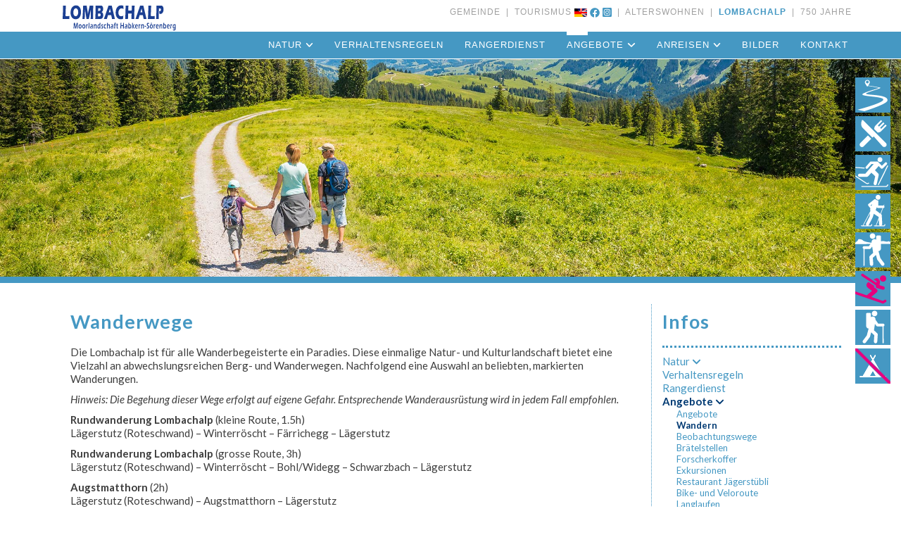

--- FILE ---
content_type: text/html; charset=UTF-8
request_url: https://habkern.ch/wanderwege
body_size: 4543
content:

<!-- Infos -->
<!-- End Infos -->

<!-- Sprache -->	

<!-- End Sprache -->

<!-- Navigation -->
<!-- End Navigation -->

<!-- Sidenavigation -->
<!-- End Sidenavigation -->

<!-- Inhalt -->


<!-- End Inhalt -->

<!-- Pics -->

<!-- End Pics -->

<!-- Pics -->

<!-- Pics -->

<!-- End Pics -->


<!-- Session -->
<!-- Session -->


<!DOCTYPE html>
<html lang="de">
<head>
<title>Gemeinde Habkern - Berneroberland Schweiz</title>
<meta charset="utf-8">
<meta name="Keywords" content="Gemeinde Habkern - Berneroberland Schweiz">
<meta name="Description" content="Gemeinde Habkern - Berneroberland Schweiz">
<meta name="Country" content="Schweiz">
<meta name="Copyright" content="Gemeinde Habkern - Berneroberland Schweiz">
<meta name="Creator" content="artworking daniel zobrist beatenberg">
<meta name="Coverage" content="">
<meta name="Author" content="Gemeinde Habkern - Berneroberland Schweiz">
<meta name="Publisher" content="Gemeinde Habkern - Berneroberland Schweiz">
<meta name="Page-topic" content="">
<meta name="viewport" content="width=device-width, initial-scale=1">
<link rel="icon" type="image/png" href="favicon.png">
<base href="
https://habkern.ch" />
<script type="text/javascript" src="dmxAppConnect/dmxAppConnect.js"></script>
<script type="text/javascript" src="//ajax.googleapis.com/ajax/libs/jquery/2.1.3/jquery.min.js"></script> <script type="text/javascript" src=https://www.guidle.com/js/jquery.ba-postmessage.min.js></script>
<script type="text/javascript" src=https://www.guidle.com/hosted/template_portal/microsite/static/js/micrositeContainerModule.js></script>	
	
<link rel="stylesheet" type="text/css" href="bootstrap/3/css/bootstrap.min.css" />
<link href="https://fonts.googleapis.com/css?family=Lato" rel="stylesheet" type="text/css">
<link href="https://fonts.googleapis.com/css?family=Montserrat" rel="stylesheet" type="text/css">
<script src="bootstrap/3/js/bootstrap.min.js"></script>
<link rel="stylesheet" href="css/jquery.smartmenus.bootstrap.css">
<link rel="stylesheet" href="css/art-bootstrap.css">
<!--fotorama -->
<link href="module/fotorama/fotorama.css" rel="stylesheet">
<script src="module/fotorama/fotorama.js"></script>
<!-- fontawesome -->
<script src="https://kit.fontawesome.com/e1ac1a880b.js" crossorigin="anonymous"></script>
<link rel="stylesheet" type="text/css" href="bootstrap/3/css/dmxBootstrap3Forms.css" />
<script type="text/javascript" src="bootstrap/3/js/dmxBootstrap3Forms.js"></script>
<link rel="stylesheet" type="text/css" href="dmxAppConnect/dmxValidator/dmxValidator.css" />
<script type="text/javascript" src="dmxAppConnect/dmxValidator/dmxValidator.js"></script>
<script type="text/javascript" src="dmxAppConnect/dmxMasonry/dmxMasonry.js"></script>
</head>
<body id="index" is="dmx-app">
<!-- Navbar fixed top -->
<div id="nav">
<nav class="navbar navbar-default navbar-fixed-top" dmx-bind:repeat="1" preserve-order="true" animated="true" columns="1" columns-sm="1" columns-md="2" columns-lg="3" gutter="0">
  <header class="masthead">
    <div class="container"> <a href="">
      <div id="header_logo">
                          <img src="dmxDaten/home/Lombachalp01.svg" width="200" alt="Habkern"/></a>
    </div>
    <a href="">
          </a>
    <div id="header_nav">
      <div class="nav_button hidden-xs"><a href="einwohnergemeinde-habkern" >GEMEINDE</a>&nbsp;&nbsp;| </div>
      <div class="nav_button hidden-xs"><a href="tourismus" >&nbsp;&nbsp;TOURISMUS</a> <a href="en/tourismus"> <img src="dmxDaten/icons/lg.jpg" alt="Language" height="12"/></a>  <a href="https://de-de.facebook.com/habkern.ch" target="_blank"><img src="dmxDaten/icons/facebook.svg" alt="Facebook" height="14"/></a> <a href="https://instagram.com/habkerntourismus" target="_blank"><img src="dmxDaten/icons/instagram.svg" alt="Instagram" height="15"/></a>
      &nbsp;| </div>
      <div class="nav_button hidden-xs"><a href="alterswohnungen" >&nbsp;&nbsp;ALTERSWOHNEN</a>&nbsp;&nbsp;| </div>
      <div class="nav_button hidden-xs"><a href="lombachalp-startseite" style="color: #4598C3; font-weight:700;">&nbsp;&nbsp;LOMBACHALP</a>&nbsp;&nbsp;| </div>
		<div class="nav_button hidden-xs"><a href="750jahre" target="_blank">&nbsp;&nbsp;750 JAHRE</a></div>

    </div>
    </div>
  </header>
  <div class="container">
    <div class="navbar-header">
      <dmx-serverconnect id="content" url="dmxConnect/api/artcms_content.php" dmx-param:menu_id="402"></dmx-serverconnect>
      <dmx-serverconnect id="news01" url="dmxConnect/api/artcms_news01.php" dmx-param:menu_id="402"></dmx-serverconnect>
      <button type="button" class="navbar-toggle" data-toggle="collapse" data-target=".navbar-collapse"> <span class="sr-only">Toggle navigation</span> <span class="icon-bar"></span> <span class="icon-bar"></span> <span class="icon-bar"></span></button>
    </div>
    <div class="navbar-collapse collapse">
      <!-- Left nav -->
      <ul class="nav navbar-nav navbar-right">
        <li ><a href=natur>Natur&nbsp;<i class="fa fa-angle-down" aria-hidden="true"></i></a><ul class="dropdown-menu"><li ><a href=natur-uebersicht>Natur</a></li><li ><a href=vegatation-flora>Pflanzen</a></li><li ><a href=tiere>Tiere</a></li></ul></li><li ><a href=verhaltensregeln>Verhaltensregeln</a></li><li ><a href=rangerdienst>Rangerdienst</a></li><li  class="active"><a href=angebote>Angebote&nbsp;<i class="fa fa-angle-down" aria-hidden="true"></i></a><ul class="dropdown-menu"><li ><a href=angebote-lombachalp>Angebote</a></li><li  class="active"><a href=wanderwege>Wandern</a></li><li ><a href=beobachtungswege>Beobachtungswege</a></li><li ><a href=braetelstellen>Brätelstellen</a></li><li ><a href=forscherkoffer>Forscherkoffer</a></li><li ><a href=exkursionen>Exkursionen</a></li><li ><a href=jaegerstuebli>Restaurant Jägerstübli</a></li><li ><a href=bike-veloroute>Bike- und Veloroute</a></li><li ><a href=langlaufen>Langlaufen</a></li><li ><a href=schneeschuhlaufen>Schneeschuhlaufen</a></li><li ><a href=skitourenlaufen>Skitourenlaufen</a></li><li ><a href=schlittelhang>Schlitteln</a></li><li ><a href=markierte-winterwanderwege>Winterwandern</a></li><li ><a href=verein-sowal>Verein SOWAL</a></li><li ><a href=uebernachten>Übernachten</a></li></ul></li><li ><a href=anreisen-parkieren>Anreisen&nbsp;<i class="fa fa-angle-down" aria-hidden="true"></i></a><ul class="dropdown-menu"><li ><a href=anreise-ov>Anreise mit ÖV</a></li><li ><a href=anreise-pw>Anreise mit PW</a></li></ul></li><li ><a href=bilder-lombachalp>Bilder</a></li><li ><a href=kontakt-lombachalp>Kontakt</a></li>        <hr class="hidden-sm hidden-md hidden-lg">
        <li class="hidden-sm hidden-md hidden-lg"><a href="einwohnergemeinde-habkern">GEMEINDE</a></li>
        <li class="hidden-sm hidden-md hidden-lg"><a href="tourismus">TOURISMUS</a><div><a href="en/tourismus"> <img src="dmxDaten/icons/lg.jpg" alt="Language" height="13"/></a><a href="https://de-de.facebook.com/habkern.ch" target="_blank"><img src="dmxDaten/icons/facebook_white.svg" alt="Facebook" height="14"/></a> <a href="https://instagram.com/habkern" target="_blank"><img src="dmxDaten/icons/instagram_white.svg" alt="Instagram" height="15"/></a></div></li>
		  <li>&nbsp;</li>
        <li class="hidden-sm hidden-md hidden-lg"><a href="alterswohnungen">ALTERSWOHNEN</a></li>
        <li class="hidden-sm hidden-md hidden-lg"><a href="lombachalp-startseite">LOMBACHALP</a></li>
		  <li class="hidden-sm hidden-md hidden-lg"><a href="750jahre" target="_blank">750 Jahre</a></li>
      </ul>
    </div>
    <!--/.nav-collapse -->
  </div>
  <!--/.container -->
</nav>
<div class="fixed hidden-xs">
		  <div class="text-right" style="margin-right: 15px;">
	  			    		    	<a ><img style="margin-bottom: 5px;" src="dmxDaten/icons/1a.svg" width="50" height="50" alt="Strasse zur Lombachalp" data-toggle="tooltip" data-placement="bottom" title="Strasse offen (beschränktes Parkplatzangebot Lombachalp, bitte Bus Alpin benutzen) / Road open"/></a><br>
		    	    		    		    	<a href="https://www.habkern.ch/lombachalp-rotenschwand"><img style="margin-bottom: 5px;" src="dmxDaten/icons/2a.svg" width="50" height="50" alt=" Restaurant Jägerstübli Lombachalp" data-toggle="tooltip" data-placement="bottom" title="Restaurant Jägerstübli Lombachalp täglich bei schönem Wetter von 09.30-18.00 Uhr geöffnet / Open daily in good weather 09.30am-6pm"/></a><br>
		    	    		    		    	<a href="https://www.habkern.ch/langlauf"><img style="margin-bottom: 5px;" src="dmxDaten/icons/3a.svg" width="50" height="50" alt="Loipe Lombachalp" data-toggle="tooltip" data-placement="bottom" title="Loipe offen / Cross country track open"/></a><br>
		    	    		    		    	<a href="https://www.habkern.ch/schneeschuhtouren"><img style="margin-bottom: 5px;" src="dmxDaten/icons/4a.svg" width="50" height="50" alt="Schneeschuhtrails Lombachalp" data-toggle="tooltip" data-placement="bottom" title="Schneeschuhtrails Lombachalp offen / Snowshoetrails open"/></a><br>
		    	    		    		    	<a href="https://www.habkern.ch/markierte-winterwanderwege"><img style="margin-bottom: 5px;" src="dmxDaten/icons/5a.svg" width="50" height="50" alt="Winterwanderweg Lombachalp" data-toggle="tooltip" data-placement="bottom" title="Winterwanderweg Lombachalp offen / Winter hiking trail open"/></a><br>
		    	    		    		    	<a href="https://www.skilifthabkern.ch/" target="_blank"><img style="margin-bottom: 5px;" src="dmxDaten/icons/6b.svg" width="50" height="50" alt="Skilift Habkern" data-toggle="tooltip" data-placement="bottom" title="Skilift Habkern geschlossen. Weitere Infos: www.skilifthabkern.ch / Ski lift closed"/></a><br>
		    	    		    		    	<a href="https://www.habkern.ch/winterwandern-schlitteln"><img style="margin-bottom: 5px;" src="dmxDaten/icons/7a.svg" width="50" height="50" alt="Winterrundwanderweg Habkern" data-toggle="tooltip" data-placement="bottom" title="Winterrundwanderweg Habkern offen"/></a><br>
		    	    		    		    	<a ><img style="margin-bottom: 5px;" src="dmxDaten/icons/8a.svg" width="50" height="50" alt="Camping" data-toggle="tooltip" data-placement="bottom" title="Stellplätze sind beim Skilift gegen Gebühr verfügbar, sofern der Skilift (tagsüber) nicht in Betrieb ist "/></a><br>
		    	    		    	    	  </div>
	</div>
<!-- Carousel Top -->
<div class="container-fluid" id="topframe">
				<!--	 -->
    <img src="dmxDaten/header/wandern.jpg" alt="Habkern" class="hidden-xs"/>	<!-- 	-->			
    <img src="dmxDaten/header/wandern-sm.jpg" alt="Habkern" class="hidden-lg hidden-md hidden-sm"/>
					</div>
<div class="container">
  <div class="col-md-9">
		<div class="visible-xs">
				  			   			    <img style="margin-top: 15px;" src="dmxDaten/icons/1a.svg" width="50" height="50" alt="Strasse zur Lombachalp" data-toggle="tooltip" data-placement="bottom" title="Strasse offen (beschränktes Parkplatzangebot Lombachalp, bitte Bus Alpin benutzen) / Road open"/>
			   		   			   			    <img style="margin-top: 15px;" src="dmxDaten/icons/2a.svg" width="50" height="50" alt=" Restaurant Jägerstübli Lombachalp" data-toggle="tooltip" data-placement="bottom" title="Restaurant Jägerstübli Lombachalp täglich bei schönem Wetter von 09.30-18.00 Uhr geöffnet / Open daily in good weather 09.30am-6pm"/>
			   		   			   			    <img style="margin-top: 15px;" src="dmxDaten/icons/3a.svg" width="50" height="50" alt="Loipe Lombachalp" data-toggle="tooltip" data-placement="bottom" title="Loipe offen / Cross country track open"/>
			   		   			   			    <img style="margin-top: 15px;" src="dmxDaten/icons/4a.svg" width="50" height="50" alt="Schneeschuhtrails Lombachalp" data-toggle="tooltip" data-placement="bottom" title="Schneeschuhtrails Lombachalp offen / Snowshoetrails open"/>
			   		   			   			    <img style="margin-top: 15px;" src="dmxDaten/icons/5a.svg" width="50" height="50" alt="Winterwanderweg Lombachalp" data-toggle="tooltip" data-placement="bottom" title="Winterwanderweg Lombachalp offen / Winter hiking trail open"/>
			   		   			   			    <img style="margin-top: 15px;" src="dmxDaten/icons/6b.svg" width="50" height="50" alt="Skilift Habkern" data-toggle="tooltip" data-placement="bottom" title="Skilift Habkern geschlossen. Weitere Infos: www.skilifthabkern.ch / Ski lift closed"/>
			   		   			   			    <img style="margin-top: 15px;" src="dmxDaten/icons/7a.svg" width="50" height="50" alt="Winterrundwanderweg Habkern" data-toggle="tooltip" data-placement="bottom" title="Winterrundwanderweg Habkern offen"/>
			   		   			   			    <img style="margin-top: 15px;" src="dmxDaten/icons/8a.svg" width="50" height="50" alt="Camping" data-toggle="tooltip" data-placement="bottom" title="Stellplätze sind beim Skilift gegen Gebühr verfügbar, sofern der Skilift (tagsüber) nicht in Betrieb ist "/>
			   		   			   		   			</div>
    <!-- Module -->
              
  <!-- Content -->

                                                                             
      <div class="row" id="inhalt" dmx-html="content.data.content[0].content_01"></div>
         																											  
																													  
																													  
  </div>
    <div class="col-md-3 " id="news">



  <h1>Infos</h1>

	
	
	

	<div name="news_inhalt" id= "news_inhalt" dmx-html="news01.data.artcms_news01[0].infospalte_01">
	</div>

	
		
	
	
	
	
	
	
   <ul class="hidden-xs hidden-sm panel-group" id="sidenav">     

<ul class="panel"><li ><a data-toggle="collapse" data-parent="#sidenav" href="#41">Natur&nbsp;<i class="fa fa-angle-down" aria-hidden="true"></i>
      	</a></li><ul id="41" class="collapse " style="padding-left: 20px; font-size:13px;"><li ><a href=natur-uebersicht>Natur</a></li><li ><a href=vegatation-flora>Pflanzen</a></li><li ><a href=tiere>Tiere</a></li></ul></ul><li ><a href=verhaltensregeln>Verhaltensregeln</a></li><li ><a href=rangerdienst>Rangerdienst</a></li><ul class="panel"><li  class="active"><a data-toggle="collapse" data-parent="#sidenav" href="#43">Angebote&nbsp;<i class="fa fa-angle-down" aria-hidden="true"></i>
      	</a></li><ul id="43" class="collapse  in" style="padding-left: 20px; font-size:13px;"><li ><a href=angebote-lombachalp>Angebote</a></li><li  class="active"><a href=wanderwege>Wandern</a></li><li ><a href=beobachtungswege>Beobachtungswege</a></li><li ><a href=braetelstellen>Brätelstellen</a></li><li ><a href=forscherkoffer>Forscherkoffer</a></li><li ><a href=exkursionen>Exkursionen</a></li><li ><a href=jaegerstuebli>Restaurant Jägerstübli</a></li><li ><a href=bike-veloroute>Bike- und Veloroute</a></li><li ><a href=langlaufen>Langlaufen</a></li><li ><a href=schneeschuhlaufen>Schneeschuhlaufen</a></li><li ><a href=skitourenlaufen>Skitourenlaufen</a></li><li ><a href=schlittelhang>Schlitteln</a></li><li ><a href=markierte-winterwanderwege>Winterwandern</a></li><li ><a href=verein-sowal>Verein SOWAL</a></li><li ><a href=uebernachten>Übernachten</a></li></ul></ul><ul class="panel"><li ><a data-toggle="collapse" data-parent="#sidenav" href="#44">Anreisen&nbsp;<i class="fa fa-angle-down" aria-hidden="true"></i>
      	</a></li><ul id="44" class="collapse " style="padding-left: 20px; font-size:13px;"><li ><a href=anreise-ov>Anreise mit ÖV</a></li><li ><a href=anreise-pw>Anreise mit PW</a></li></ul></ul><li ><a href=bilder-lombachalp>Bilder</a></li><li ><a href=kontakt-lombachalp>Kontakt</a></li>		  	
	</ul>
	
	
</div>  </div>
<footer class="container">
  ﻿<div class="col-sm-6">
	<p style="font-size: 12px;"> <a href="home"><img src="dmxDaten/home/Lombachalp.svg" height="55" alt="Lombachalp" style="margin-bottom: 5px;"></a><br>
		<strong>c/o Gemeindeverwaltung Habkern</strong><br>
Im Holz 373<br>
CH-3804 Habkern<br>
033 843 82 10<br>
<a href="mailto:info@habkern.ch">info@habkern.ch</a><br>
  </div>
<div class="col-sm-3">
		 	<a href="lombachalp-startseite">Lombachalp</a><br>
		 	<a href="natur">Natur</a><br>
			<a href="verhaltensregeln">Verhaltensregeln</a><br>
			<a href="angebote">Angebote</a><br>
			<a href="anreisen-parkieren">Anreisen</a><br>
			<a href="bilder-lombachalp">Bilder</a><br>
			<a href="kontakt-lombachalp">Kontakt</a>
</div>
<div class="col-sm-3">
			<a href="einwohnergemeinde-habkern">Einwohnergemeinde</a><br>
		 	<a href="tourismus">Tourismus</a><br>
		 	<a href="alterswohnungen">Alterswohnungen</a><br>
			<a href="lombachalp-startseite">Lombachalp</a><br>
			<br>
			<a href="/wanderwege"><i class="fa fa-chevron-up"></i> Nach oben</a>
</div>


</footer>
<div class="container" style="padding: 0;">
  <div id="footer"> 2026-01-19 ART-CMS by <a href="http://www.artworking.ch" target="_blank"><i class="fa fa-spinner fa-pulse fa-fw"></i> artworking</a> |
        <a href="intern/index.php"><i class="fa fa-sign-in"></i> Login Administration</a>
          </div>
</div>
<script>
$(document).ready(function(){
  // Add smooth scrolling to all links in navbar + footer link
  $(".navbar a, .scroll a, footer a[href='#myPage']").on('click', function(event) {
    // Make sure this.hash has a value before overriding default behavior
    if (this.hash !== "") {
      // Prevent default anchor click behavior
      event.preventDefault();

      // Store hash
      var hash = this.hash;

      // Using jQuery's animate() method to add smooth page scroll
      // The optional number (900) specifies the number of milliseconds it takes to scroll to the specified area
      $('html, body').animate({
        scrollTop: $(hash).offset().top
      }, 900, function(){

        // Add hash (#) to URL when done scrolling (default click behavior)
        window.location.hash = hash;
      });
    } // End if
  });

  $(window).scroll(function() {
    $(".slideanim").each(function(){
      var pos = $(this).offset().top;

      var winTop = $(window).scrollTop();
        if (pos < winTop + 600) {
          $(this).addClass("slide");
        }
    });
  });
})
</script>
<script>
$(document).ready(function(){
    $(".nav-tabs a").click(function(){
        $(this).tab('show');
    });
});
</script>
<script>
$(document).on('click', '[data-toggle="lightbox"]', function(event) {
    event.preventDefault();
    $(this).ekkoLightbox(
	{
	alwaysShowClose: true
	});
});
</script>
<!-- SmartMenus jQuery plugin -->
<script type="text/javascript" src="js/jquery.smartmenus.js"></script>
<!-- SmartMenus jQuery Bootstrap Addon -->
<script type="text/javascript" src="js/jquery.smartmenus.bootstrap.min.js"></script>
<script src="js/classie.js"></script>
<script>
    function init() {
        window.addEventListener('scroll', function(e){
            var distanceY = window.pageYOffset || document.documentElement.scrollTop,
                shrinkOn = 133,
                header = document.querySelector("header");
            if (distanceY > shrinkOn) {
                classie.add(header,"smaller");
            } else {
                if (classie.has(header,"smaller")) {
                    classie.remove(header,"smaller");
                }
            }
        });
    }
    window.onload = init();
</script>
<script>
        $(function () {
  $('[data-toggle="tooltip"]').tooltip()
})
    </script>
</body>
</html>


--- FILE ---
content_type: text/css
request_url: https://habkern.ch/css/art-bootstrap.css
body_size: 2540
content:
@charset "UTF-8";
/* CSS Document */

@import url('https://fonts.googleapis.com/css?family=Lato:300,300i,400,400i,700,700i,900,900i');
@import url('https://fonts.googleapis.com/css?family=Lalezar:400');

body {
    font-family: Lato, "Gill Sans", "Gill Sans MT", "Myriad Pro", "DejaVu Sans Condensed", Helvetica, Arial, "sans-serif";
	font-size: 15px;
	font-weight: 400;
	line-height: 1.3;
    color: #3E3E3E;
}

h1 {
    font-size: 27px;
	font-weight: 700;
    margin-bottom: 20px;
	margin-top: 10px;
	color: #4598C3;
	text-shadow: 1px 1px 0px #FFFFFF;
	letter-spacing: 1px;
}

h2 {
    font-size: 20px;
    color: #FFFFFF;
    margin-bottom: 20px;
	letter-spacing: 1px;
}

h3 {
    font-size: 19px;
    color: #3E3E3E;
	font-weight: 700;
    margin-bottom: 10px;
	margin-top: 0;
	letter-spacing: 1px;
}

h4 {
    font-size: 20px;
    color: #FFFFFF;
    margin-bottom: 5px;
	letter-spacing: 1px;
}


.small {
	font-size: 11px;

}

div.fixed {
  position: fixed;
  top: 110px;
  right: 0;
  z-index: 1;
}

.note {
	color: #FFFFFF;
	font-size: 1px;
	height: 1px
}

.red_titel {
	color: #b48b48;
	font-weight: 700;
	font-size: 15px;
}

a {
	font-weight: 400;
	text-decoration: none;
	color: #4598C3;
}

a:hover {
	color: #003A73;
	text-decoration: none;
}

hr {
	border-color: #3F3F3F;
	margin-top: 25px;
	margin-bottom: 25px;
}

header {
	height: 45px;
}

#topframe {
	margin-top: 84px;
	padding: 0;
	border-bottom: 9px solid #4598C3;
}

#topframe img {
	width: 100%;
}


#news {
	margin-top: 30px;
	border-left: 1px dotted #4598C3;
}

#header_logo {
	float: left;
	width: 63px;
	padding: 7px 0 0 15px;
	position: absolute;
	z-index: 90000;
}

#header_schrift {
	float: left;
	width: 150px;
	margin-left: 65px;
	padding: 7px 0 0 15px;
	position: absolute;
}

#button {
	padding: 110px 15px 10px 15px;
	text-align: right;
	background-color: #D9EEF9;
	background-position: bottom;
	background-repeat:repeat-x;
	background-size: 300px;
}



#header_nav {
	font-size: 14px;
	float: right;
	padding: 10px 0 0 0;
	text-align: right;
}


#inhalt {
	padding: 30px;
}

footer {
	background-color: #4598C3;
	padding-top: 25px;
	padding-bottom: 15px;
	color: #ffffff;
}

footer a {
	color: #ffffff;
}

footer a:hover {
	color: #2C2C2C;
}

#footer {
	margin-left: 0;
	background-color: #FFFFFF;
	font-size: 11px;
	padding: 10px 30px;
	margin-bottom: 20px;
	opacity: 0.8;
}

blockquote {
	font: 400 15px Lato, sans-serif;
	line-height: 1.7;
    color: #818181;
}


@media (max-width: 768px) {

body {
    font-size: 14px;
}

h1 {
    font-size: 27px;
	margin-bottom: 20px;
}

#header_logo {
	width: 100px;
	padding: 7px 0 0 0;
}

#header_logo {
	width: 100px;
	padding: 7px 0 0 0;
}

#inhalt {
	padding: 70px 15px 30px 15px;
}
}



/* Navigation */

.nav_button {
	padding: 0;
	font-size: 12px;
	color: #A0A0A0;
	float: left;
	text-transform: none;
}

.nav_button a {
	color: #A0A0A0;
}

.nav_button a:hover {
	color: #4598C3;
	font-weight: 700;
}

.masthead {
	background-color: #ffffff;
}


#nav.affix {
    position: fixed;
    top: 0;
    width: 100%;
    z-index:10;
}

.navbar-default {
  	font-family: neuzeit-grotesk, sans-serif;
	font-style: normal;
	font-weight: 300;
	text-transform: uppercase;
    margin-bottom: 0;
    border: 0;
	font-size: 13px;
	letter-spacing: 1px;
	background-color: #4598C3;
	border-bottom: 1px solid #FFFFFF;
}

.navbar-default .navbar-nav > li > .dropdown-menu,
.navbar-default .navbar-nav > .active > a,
.navbar-default .navbar-nav > .active > a:hover,
.navbar-default .navbar-nav > .active > a:focus,
.navbar-default .navbar-nav > .open > a,
.navbar-default .navbar-nav > .open > a:hover,
.navbar-default .navbar-nav > .open > a:focus
{
	background-color: #4598C3;
}

@media (max-width: 992px) {
	.navbar li a {
	padding-left: 4px;
	padding-right: 4px;
}
}

.navbar-nav > li > a, .navbar-brand {
    padding-top:9px !important; padding-bottom:4px !important;
    height: 38px;
}
.navbar {
	min-height:38px !important;
}

.dropdown-menu {
  	font-family: neuzeit-grotesk, sans-serif;
	font-style: normal;
	font-weight: 300;
	font-size: 15px;
	letter-spacing: 0;
    text-transform: none;
}

.navbar-default .navbar-brand {
  color: #FFFFFF;
}
.navbar-default .navbar-brand:hover,
.navbar-default .navbar-brand:focus {
  color: #FFFFFF;
}
.navbar-default .navbar-text {
  color: #FFFFFF;
}
.navbar-default .navbar-nav > li > a {
  color: #FFFFFF;
}
.navbar-default .navbar-nav > li > a:hover,
.navbar-default .navbar-nav > li > a:focus {
  color: #FFFFFF;
	background-image: url(../dmxDaten/home/HoverLinie.svg);
	background-size: 45px;
	background-repeat: no-repeat;
}
.navbar-default .navbar-nav > li > .dropdown-menu {
	color: #FFFFFF;
	opacity: 0.96;
}
.navbar-default .navbar-nav > li > .dropdown-menu > li > a {
  color: #FFFFFF;
}
.navbar-default .navbar-nav > li > .dropdown-menu > li > a:hover,
.navbar-default .navbar-nav > li > .dropdown-menu > li > a:focus {
  color: #717171;
  background-color: #EAEAEA;
}
.navbar-default .navbar-nav > li > .dropdown-menu > li > .divider {
  background-color: #959595;
}
.navbar-default .navbar-nav .open .dropdown-menu > .active > a,
.navbar-default .navbar-nav .open .dropdown-menu > .active > a:hover,
.navbar-default .navbar-nav .open .dropdown-menu > .active > a:focus {
  color: #717171;
  background-color: #EAEAEA;
}
.navbar-default .navbar-nav > .active > a,
.navbar-default .navbar-nav > .active > a:hover,
.navbar-default .navbar-nav > .active > a:focus {
  color: #ffffff;
	background-image: url(../dmxDaten/home/HoverLinie.svg);
	background-size: 45px;
	background-repeat: no-repeat;
}
.navbar-default .navbar-nav > .open > a,
.navbar-default .navbar-nav > .open > a:hover,
.navbar-default .navbar-nav > .open > a:focus {
  color: #ffffff;
}
.navbar-default .navbar-toggle {
  border-color: #EAEAEA;

}
.navbar-default .navbar-toggle:hover,
.navbar-default .navbar-toggle:focus {
  background-color: #F6F6F6;
}
.navbar-default .navbar-toggle .icon-bar {
  background-color: #636363;
}
.navbar-default .navbar-collapse,
.navbar-default .navbar-form {
  border-color: #636363;
}
.navbar-default .navbar-link {
  color: #636363;
}
.navbar-default .navbar-link:hover {
  color: #FFFFFF;
}

@media (max-width: 767px) {
  .navbar-default .navbar-nav .open .dropdown-menu > li > a {
    color: #FFFFFF;
  }
	
	.navbar-default .navbar-nav .open .dropdown-menu > li > a {
    color: #FFFFFF;
  }
	.navbar-default .navbar-nav > li > a:hover,
	.navbar-default .navbar-nav > li > a:focus {
	background-color: #267DA9;
	background-image: none;
	}
	.navbar-default .navbar-nav > .active > a,
	.navbar-default .navbar-nav > .active > a:hover,
	.navbar-default .navbar-nav > .active > a:focus {
  	background-color: #267DA9;
	background-image: none;
}
  .navbar-default .navbar-nav .open .dropdown-menu > li > a:hover,
  .navbar-default .navbar-nav .open .dropdown-menu > li > a:focus {
    background-color: #267DA9;
  }
  .navbar-default .navbar-nav .open .dropdown-menu > .active > a,
  .navbar-default .navbar-nav .open .dropdown-menu > .active > a:hover,
  .navbar-default .navbar-nav .open .dropdown-menu > .active > a:focus {
    color: #FFFFFF;
    background-color: #267DA9;
  }
}

.accordion {
	margin: 0 auto;
	line-height: 0;
	font-size: 0;
}

.accordion-toggle {
	cursor: pointer;
	margin: 0;
	padding: 9px;
	position: relative;
	line-height: normal;
}

.accordion-frame {
	border: 1px solid #D5D5D5;
	border-radius:4px;
	margin-top: 20px;
	line-height: normal;
	font-size: 15px;
}

.accordion-frame:hover {
    box-shadow: 0px 0px 17px rgba(0,0,0, .3);
}

.accordion-toggle.active:before {
	display:none;
}

.accordion-content {
	padding: 9px;
	border-top: 1px solid #D5D5D5;
	line-height: normal;
	font-size: 15px;
}


.list-block {
    background: #EEEEEE;
    margin-bottom: 30px;
    position: relative;
    display: block;
    border: 1px solid #4598C3;
	padding: 10px 15px 0 15px;
	border-radius: 7px;
	line-height: normal;
	font-size: 15px;
}



.slideanim {
	visibility:hidden;
}

.slide {
    animation-name: slide;
    -webkit-animation-name: slide;
    animation-duration: 1s;
    -webkit-animation-duration: 1s;
    visibility: visible;
}

@keyframes slide {
0% {
    opacity: 0;
    transform: translateY(70%);
 }

100% {
    opacity: 1;
    transform: translateY(0%);
}
}

@-webkit-keyframes slide {
0% {
    opacity: 0;
    -webkit-transform: translateY(70%);
}

100% {
    opacity: 1;
    -webkit-transform: translateY(0%);
}
}

.input-group-xs>.form-control,
.input-group-xs>.input-group-addon,
.input-group-xs>.input-group-btn>.btn {
    height: 22px;
    padding: 1px 10px;
    font-size: 12px;
    line-height: 1.5;
}

/* Box Homeseite */

.thumbnail {
	background-color: rgba(0,0,0, 0.7);
	padding: 0;
	border: 0;
	max-width: 400px;
}

.thumbnail:hover img {
	box-shadow: 0 0 0 1px  rgba(255,255,255,0.9);
    transition: all 250ms ease;
}

.thumbnail:hover h5 {
    -webkit-transform: translate3d(0,-50px,0);
    transform: translate3d(0,-50px,0);
	color: #ffffff;
    text-shadow: 0px 0 5px #000;
    transition: all 250ms ease;
}

.thumbnail:hover h4 {
    -webkit-transform: translate3d(0,-11px,0);
    transform: translate3d(0,-11px,0);
	font-weight: 700;
    transition: all 250ms ease;
}

.thumbnail:hover h4 img {
	box-shadow: none;
    transition: all 250ms ease;
}

.caption {
	margin-left: 15px;
}

.caption h5 {
	color: #FFFFFF;
}


.table-responsive > .table > thead > tr > th,
  .table-responsive > .table > tbody > tr > th,
  .table-responsive > .table > tfoot > tr > th,
  .table-responsive > .table > thead > tr > td,
  .table-responsive > .table > tbody > tr > td,
  .table-responsive > .table > tfoot > tr > td {
    white-space: normal;
  }

#sidenav {
	list-style-type: none;
    margin: 17px 0 0 0;
    padding: 10px 0 20px 0;
	border-top: 3px dotted #4598C3;
}

#sidenav ul {
	list-style-type: none;
    margin: 0;
    padding: 0;
}

#sidenav .panel {
    border: none;
    -webkit-box-shadow: none;
    box-shadow: none;
}

#sidenav .panel a {
    text-decoration: none;
}

#sidenav .active a {
	font-weight: 700;
	color: #003A73;
}

#sidenav a:hover {
	font-weight: 700;
}




*, *:before, *:after {box-sizing:  border-box !important;}


.row_masonry {
 -moz-column-width: 22em;
 -webkit-column-width: 22em;
 -moz-column-gap: 1em;
 -webkit-column-gap:1em;

}

.box_masonry {
 display: inline-block;
 padding: 10px;
 width:  100%;
	border: 1px solid #4598C3;
	border-radius: 7px;
	background: #EEEEEE;
	margin-bottom: 15px;
}

#infoicons {
    position: absolute;
    visibility: hidden;
    height: 55px;
    background-color: aqua;
}

.mce-accordion summary {
  font-size: 17px;
  color: white;
  padding: 5px 9px;
  margin-top: 10px;
  background-color: #4C6B7F;
  border-radius: 5px;
}

.mce-accordion p {
  padding: 5px 9px;
  background-color: #f8f8f8;
  border-radius: 0 0 5px 5px;
}

--- FILE ---
content_type: image/svg+xml
request_url: https://habkern.ch/dmxDaten/home/HoverLinie.svg
body_size: 453
content:
<?xml version="1.0" encoding="utf-8"?>
<!-- Generator: Adobe Illustrator 21.1.0, SVG Export Plug-In . SVG Version: 6.00 Build 0)  -->
<svg version="1.1" id="Ebene_1" xmlns="http://www.w3.org/2000/svg" xmlns:xlink="http://www.w3.org/1999/xlink" x="0px" y="0px"
	 viewBox="0 0 45 5" style="enable-background:new 0 0 45 5;" xml:space="preserve">
<style type="text/css">
	.st0{fill:#FFFFFF;}
</style>
<rect x="15" class="st0" width="30" height="5"/>
</svg>


--- FILE ---
content_type: image/svg+xml
request_url: https://habkern.ch/dmxDaten/home/Lombachalp01.svg
body_size: 33976
content:
<?xml version="1.0" encoding="utf-8"?>
<!-- Generator: Adobe Illustrator 24.0.3, SVG Export Plug-In . SVG Version: 6.00 Build 0)  -->
<svg version="1.1" id="habchern_xA0_Bild_1_" xmlns="http://www.w3.org/2000/svg" xmlns:xlink="http://www.w3.org/1999/xlink"
	 x="0px" y="0px" viewBox="0 0 804.1 242.7" style="enable-background:new 0 0 804.1 242.7;" xml:space="preserve">
<style type="text/css">
	.st0{fill:#1B3F92;}
	.st1{opacity:0;}
	.st2{fill:#FFFFFF;}
	.st3{fill:#FFF1CA;}
</style>
<g>
	<path class="st0" d="M15.6,81.3c0.6-8.9,1-16.2,1.3-21.8C17.4,49.2,17.8,39,18,28.9c0.3-10.1,0.4-18.4,0.4-24.9
		c3.3,0.1,6.2,0.1,8.7,0.1c1.7,0,4.2,0,7.4-0.1l-0.9,20.5l-1.1,32.1l-0.1,7.9c4.2,0.1,6.9,0.2,8.1,0.2c6.4,0,11.2-0.1,14.4-0.4
		l-0.8,17.1c-6.4-0.1-12.4-0.1-18.2-0.1C28.3,81.2,21.5,81.2,15.6,81.3z"/>
	<path class="st0" d="M92.2,2.5c3.9,0,7.6,0.8,11.2,2.4s6.7,4.2,9.4,7.8c2.7,3.6,4.7,7.7,6,12.3s2,10,2,16c0,6.3-0.7,12.2-2.2,17.5
		s-3.6,9.8-6.3,13.5c-2.8,3.7-6,6.4-9.9,8.1c-3.8,1.7-7.8,2.6-11.9,2.6s-8-0.8-11.8-2.5s-7-4.4-9.8-8.2c-2.8-3.8-4.7-7.9-5.9-12.5
		c-1.2-4.6-1.7-9.7-1.7-15.3c0-8.3,1.2-15.5,3.7-21.8s6.1-11.1,10.9-14.6C80.7,4.2,86.1,2.5,92.2,2.5z M91.5,19.5
		c-2.8,0-5.3,1.1-7.5,3.2c-2.3,2.1-4,5.1-5.2,8.9S77,39.5,77,43.8c0,4,0.6,7.7,1.6,11c1.1,3.3,2.8,5.9,5,7.8
		c2.3,1.9,4.6,2.8,7.2,2.8c2.7,0,5.1-1,7.4-3.1c2.2-2.1,3.9-5,5.1-8.8s1.8-7.8,1.8-11.9c0-4-0.5-7.8-1.6-11.2s-2.7-6.1-4.8-8
		C96.5,20.5,94.1,19.5,91.5,19.5z"/>
	<path class="st0" d="M129,81.3l0.9-11.4l2.2-39.7L133.3,4c4.5,0.1,8,0.1,10.5,0.1c2.1,0,5.3,0,9.7-0.1c0.3,3.2,0.6,5.7,0.8,7.4
		s0.8,5,1.6,9.9c0.9,4.9,1.5,9.1,2.1,12.7c0.5,3.6,1.3,9.7,2.3,18.3c1.1-5.9,2-11,2.9-15.3s2-9.1,3.3-14.6c1.3-5.4,2.1-9,2.5-10.7
		s0.8-4.3,1.4-7.7c3.6,0.1,7.2,0.1,10.7,0.1c2.4,0,5.7,0,9.9-0.1c-0.5,12.7-0.8,23.7-0.9,32.8c-0.3,17.9-0.5,30.2-0.5,36.9
		c0,1.4,0,3.9,0.1,7.6c-3.2-0.1-5.4-0.1-6.7-0.1c-1.9,0-4.1,0-6.9,0.1c0.2-3.4,0.4-11.5,0.7-24.3s0.4-20.9,0.4-24.5
		c0-1.6,0-3.7-0.1-6.5l-4.8,23.1l-6.8,32.2c-3.1-0.1-5.3-0.1-6.5-0.1c-1.5,0-3.8,0-6.9,0.1l-4.5-31.2L145,33.5
		c-0.1-0.6-0.2-1.4-0.3-2.4c-0.1-0.9-0.3-2.6-0.6-5l-0.9,15.7L142.1,74l-0.1,7.3c-3.3-0.1-5.5-0.1-6.4-0.1
		C134.3,81.2,132.1,81.2,129,81.3z"/>
	<path class="st0" d="M202.3,81.3c0.5-8.3,0.8-14.8,1-19.6c0.2-6.5,0.5-15.4,0.7-26.7s0.3-19.3,0.3-24c0-1.7,0-4,0-7
		c3.2,0.1,5.8,0.2,7.7,0.2c2.6,0,5.7-0.1,9.2-0.3s6.5-0.3,9-0.3c3,0,5.2,0.1,6.5,0.4c1.7,0.3,3.2,0.9,4.4,1.8
		c1.3,0.9,2.3,1.9,3.2,3.2c0.9,1.5,1.7,3.3,2.2,5.4c0.6,2.4,0.9,5,0.9,7.8c0,2.2-0.2,4.2-0.5,6.2c-0.4,2-0.8,3.7-1.5,5.2
		c-0.6,1.5-1.4,2.8-2.2,3.8s-1.6,1.8-2.3,2.4c-0.8,0.6-1.8,1.1-3.1,1.7c1.3,0.3,2.3,0.7,3.1,1.2c0.8,0.4,1.6,1.1,2.5,2.1
		s1.7,2.2,2.4,3.7s1.2,3.2,1.6,5.1c0.3,1.9,0.5,3.8,0.5,5.9c0,2.9-0.3,5.6-0.9,8.1s-1.5,4.7-2.5,6.5c-0.9,1.5-2.1,2.9-3.6,4
		s-3,1.9-4.5,2.3c-1.3,0.3-3.5,0.5-6.9,0.7c-3.3,0.1-6.9,0.2-10.6,0.2l-9.5-0.1L202.3,81.3z M217.7,65.8h7c1.8,0,3.2-0.2,4.1-0.5
		c1.1-0.4,1.9-1,2.4-1.6c0.6-0.7,1-1.6,1.3-2.8s0.5-2.5,0.5-3.9c0-1.2-0.1-2.3-0.4-3.3c-0.3-0.9-0.7-1.7-1.2-2.4
		c-0.5-0.6-1.2-1.1-2-1.4c-0.8-0.3-2-0.4-3.6-0.4h-7.7L217.7,65.8z M218.5,34.1h5.2c1.7,0,2.9-0.1,3.6-0.2c0.7-0.1,1.4-0.4,2.1-0.7
		c0.7-0.3,1.3-0.9,1.8-1.7c0.5-0.8,0.8-1.7,1.1-2.7c0.2-1,0.3-2,0.3-2.9c0-1.4-0.2-2.6-0.6-3.7c-0.4-1.1-1.1-1.9-2-2.4
		s-2.4-0.8-4.3-0.8H219L218.5,34.1z"/>
	<path class="st0" d="M251.6,81.3l3-8.2l18.8-55.2l2-6.2c0.6-1.8,1.4-4.4,2.4-7.8c4.3,0.1,7.4,0.1,9.3,0.1c3.4,0,6.6,0,9.5-0.1
		l5.3,23.6L312.6,73l2.1,8.3c-4.2-0.1-6.7-0.1-7.6-0.1c-2,0-5,0-9,0.1c-1.1-6.2-2.6-13.6-4.6-22h-18.3c-2.1,6.6-4.3,14-6.5,22
		c-4.5-0.1-7.3-0.1-8.3-0.1C258.6,81.2,255.7,81.2,251.6,81.3z M279.7,42.8H291c-2.8-13.3-4.3-20.6-4.6-22
		c-1.6,5.5-2.9,10.1-4.1,13.6L279.7,42.8z"/>
	<path class="st0" d="M362.7,62.4c-0.3,2.2-0.6,5.3-1.1,9.3c-0.4,4-0.7,7-0.8,9.2c-5.2,1.2-9.8,1.8-13.9,1.8
		c-3.9,0-7.6-0.8-10.9-2.3c-3.4-1.5-6.5-4-9.3-7.5s-4.8-7.6-6-12.3s-1.8-10-1.8-15.9c0-6.8,0.8-13,2.5-18.4c1.6-5.5,4-10,7-13.7
		c3.1-3.6,6.4-6.2,10.1-7.8s7.4-2.4,11.3-2.4c3.6,0,8,0.7,13.3,2.2l0.1,4.8c0,2.1,0.1,4.4,0.2,6.9l0.3,6.5c-2.8-1.1-5.1-1.8-6.9-2.2
		c-1.8-0.4-3.4-0.6-4.9-0.6c-3.3,0-6.2,1-8.8,3.1c-2.6,2-4.7,5-6.2,8.9s-2.3,8.2-2.3,12.9c0,4.3,0.6,8,1.9,11.1s3,5.5,5.1,7.1
		c2.1,1.7,4.8,2.5,7.9,2.5c1.7,0,3.6-0.2,5.6-0.7C357.2,64.5,359.7,63.7,362.7,62.4z"/>
	<path class="st0" d="M373.3,81.3l1.4-30.9l0.6-22.5l0.2-10c0-2.9,0.1-5.7,0.1-8.4V4.1c3.8,0.1,6.6,0.1,8.5,0.1c1.5,0,4,0,7.7-0.1
		c-0.6,10.8-0.9,20.4-1.1,28.7h19.8c0.1-3.1,0.2-7.3,0.3-12.6c0.1-5.3,0.2-8.9,0.2-10.8c0-1,0-2.8-0.1-5.3l8.6,0.1
		c0.9,0,3.4,0,7.6-0.1c-0.9,19.4-1.4,33.8-1.7,43.3c-0.2,9.5-0.4,20.8-0.4,34l-7.9-0.1c-1.2,0-4,0-8.5,0.1c0.6-9,1-19.4,1.2-31.4
		H390l-0.6,31.4l-8.4-0.1C380,81.2,377.4,81.2,373.3,81.3z"/>
	<path class="st0" d="M432.1,81.3l3-8.2l18.8-55.2l2-6.2c0.6-1.8,1.4-4.4,2.4-7.8c4.3,0.1,7.4,0.1,9.3,0.1c3.4,0,6.6,0,9.5-0.1
		l5.3,23.6L493.2,73l2.1,8.3c-4.2-0.1-6.7-0.1-7.6-0.1c-2,0-5,0-9,0.1c-1.1-6.2-2.6-13.6-4.6-22h-18.3c-2.1,6.6-4.3,14-6.5,22
		c-4.5-0.1-7.3-0.1-8.3-0.1C439.1,81.2,436.2,81.2,432.1,81.3z M460.2,42.8h11.3c-2.8-13.3-4.3-20.6-4.6-22
		c-1.6,5.5-2.9,10.1-4.1,13.6L460.2,42.8z"/>
	<path class="st0" d="M502.8,81.3c0.6-8.9,1-16.2,1.3-21.8c0.5-10.3,0.9-20.5,1.1-30.6c0.3-10.1,0.4-18.4,0.4-24.9
		c3.3,0.1,6.2,0.1,8.7,0.1c1.7,0,4.2,0,7.4-0.1l-0.9,20.5l-1.1,32.1l-0.1,7.9c4.2,0.1,6.9,0.2,8.1,0.2c6.4,0,11.2-0.1,14.4-0.4
		l-0.8,17.1c-6.4-0.1-12.4-0.1-18.2-0.1C515.5,81.2,508.7,81.2,502.8,81.3z"/>
	<path class="st0" d="M550,81.3l0.7-14.5l0.9-28.3l0.4-20c0-2.2,0-4.3,0-6.5c0-1.6,0-4.3,0-8c3.2,0.1,5.8,0.2,7.7,0.2
		s4.4-0.1,7.7-0.3c3.2-0.2,6-0.3,8.2-0.3c3.2,0,5.6,0.3,7.2,1c1.6,0.6,3,1.6,4.2,3s2.3,3,3.1,4.8c0.8,1.9,1.4,4,1.8,6.3
		c0.4,2.4,0.6,4.8,0.6,7.2c0,5.1-0.8,9.7-2.4,13.9c-1.6,4.2-3.8,7.3-6.6,9.4c-2.9,2.1-6.1,3.1-9.6,3.1c-1.3,0-2.8-0.2-4.5-0.7
		c-0.2-1.7-0.6-4.3-1.1-7.8c-0.5-3.4-1-6-1.3-7.6c1.1,0.3,2.2,0.5,3.3,0.5c2.4,0,4.3-0.9,5.5-2.7s1.8-4.1,1.8-6.7
		c0-1.3-0.1-2.4-0.4-3.4c-0.3-1-0.7-1.8-1.3-2.5c-0.6-0.6-1.2-1.1-1.9-1.2c-0.7-0.2-1.5-0.3-2.4-0.3s-1.8,0-2.7,0.1l-3,0.3
		c-0.3,7.3-0.6,15.4-0.7,24.3c-0.3,16.2-0.5,26-0.5,29.2v7.4l-7.2-0.1C556.6,81.2,554,81.2,550,81.3z"/>
</g>
<g>
	<path class="st0" d="M78.3,136.2l0.4-5.3l1-18.7l0.4-8.1c1.4,0,2.5,0,3.2,0c0.5,0,1.5,0,2.9,0c0.2,1.3,0.3,2.2,0.4,2.7
		s0.2,1.4,0.5,2.6c0.2,1.2,0.5,2.6,0.9,4.3c0.5,2.5,1,5.1,1.4,7.5l1.1,6.7l2-8.7l2.9-11.3c0.1-0.4,0.2-0.8,0.3-1.3
		c0.1-0.5,0.3-1.4,0.5-2.7c1.2,0,2.3,0,3.2,0c0.6,0,1.6,0,3,0c-0.1,4.5-0.2,9.5-0.3,15c-0.1,5.5-0.1,9.6-0.1,12.3c0,1.3,0,2.9,0,4.9
		c-1,0-1.7,0-2,0c-0.5,0-1.2,0-2.1,0c0.1-1.6,0.1-2.9,0.1-4l0.3-14c0-2,0-3.9,0-5.8v-1.9l-5.6,23l-0.6,2.8c-1,0-1.7,0-2,0
		c-0.5,0-1.2,0-2.1,0l-2.6-14.5c-0.1-0.5-0.3-1.6-0.6-3.3l-0.9-4.8c-0.1-0.5-0.2-0.8-0.2-1.1c0-0.3-0.1-0.9-0.3-1.9l-0.2,3
		c-0.1,1-0.1,2.6-0.2,4.8L82.3,133c0,0.7,0,1.8,0,3.2h-1.9C80,136.1,79.3,136.2,78.3,136.2z"/>
	<path class="st0" d="M116.1,111.6c1.2,0,2.3,0.3,3.3,0.8c1.1,0.5,2,1.3,2.7,2.4s1.3,2.4,1.7,3.9c0.4,1.5,0.6,3.2,0.6,4.9
		c0,1.8-0.2,3.5-0.6,5.2s-1,3.1-1.7,4.3s-1.7,2.1-2.8,2.7s-2.3,0.9-3.6,0.9c-1.2,0-2.3-0.3-3.3-0.8c-1.1-0.5-2-1.4-2.7-2.4
		c-0.7-1.1-1.3-2.4-1.7-4c-0.4-1.6-0.6-3.2-0.6-4.9c0-1.7,0.2-3.4,0.5-5c0.4-1.6,0.9-3,1.7-4.2c0.8-1.2,1.7-2.2,2.9-2.9
		C113.6,112,114.8,111.6,116.1,111.6z M116.1,116.5c-0.9,0-1.7,0.3-2.3,1c-0.7,0.7-1.2,1.7-1.5,3s-0.5,2.8-0.5,4.3
		c0,1.4,0.1,2.6,0.4,3.7c0.3,1.1,0.7,1.9,1.4,2.6c0.6,0.7,1.4,1,2.2,1c0.9,0,1.7-0.3,2.3-1c0.7-0.7,1.2-1.7,1.5-3s0.5-2.8,0.5-4.4
		c0-1.3-0.1-2.5-0.4-3.6s-0.7-1.9-1.3-2.6C117.7,116.8,117,116.5,116.1,116.5z"/>
	<path class="st0" d="M137.2,111.6c1.2,0,2.3,0.3,3.3,0.8c1.1,0.5,2,1.3,2.7,2.4s1.3,2.4,1.7,3.9s0.6,3.2,0.6,4.9
		c0,1.8-0.2,3.5-0.6,5.2c-0.4,1.7-1,3.1-1.7,4.3s-1.7,2.1-2.8,2.7c-1.1,0.6-2.3,0.9-3.6,0.9c-1.2,0-2.3-0.3-3.3-0.8
		c-1.1-0.5-2-1.4-2.7-2.4c-0.7-1.1-1.3-2.4-1.7-4s-0.6-3.2-0.6-4.9c0-1.7,0.2-3.4,0.5-5c0.4-1.6,0.9-3,1.7-4.2s1.7-2.2,2.9-2.9
		C134.7,112,135.9,111.6,137.2,111.6z M137.2,116.5c-0.9,0-1.7,0.3-2.3,1c-0.7,0.7-1.2,1.7-1.5,3s-0.5,2.8-0.5,4.3
		c0,1.4,0.1,2.6,0.4,3.7c0.3,1.1,0.7,1.9,1.4,2.6c0.6,0.7,1.4,1,2.2,1c0.9,0,1.7-0.3,2.3-1c0.7-0.7,1.2-1.7,1.5-3s0.5-2.8,0.5-4.4
		c0-1.3-0.1-2.5-0.4-3.6c-0.3-1.1-0.7-1.9-1.3-2.6C138.8,116.8,138.1,116.5,137.2,116.5z"/>
	<path class="st0" d="M150,136.2l0.4-11.2l0.1-6.5c0-1.3,0-2.7,0-4c0-0.2,0-1,0-2.2c0.9,0,1.6,0,2.1,0s1.2,0,2,0l-0.1,3.3
		c0.4-0.8,0.7-1.5,1-1.9s0.6-0.8,0.9-1.1c0.3-0.3,0.7-0.5,1.1-0.7c0.4-0.2,0.8-0.2,1.3-0.2c0.4,0,0.8,0.1,1.2,0.2
		c0,1.5,0,3.3,0.1,5.6c-0.6-0.2-1.1-0.4-1.6-0.4c-0.6,0-1.1,0.1-1.6,0.4c-0.4,0.3-0.8,0.7-1.2,1.3c-0.4,0.6-0.7,1.2-0.9,2.1
		c-0.2,0.7-0.3,1.5-0.4,2.6c-0.1,0.8-0.1,2.2-0.2,4.2c-0.1,2-0.1,3.9-0.1,5.8c0,0.7,0,1.7,0,2.8c-0.8,0-1.5,0-2.1,0
		C151.6,136.1,150.9,136.2,150,136.2z"/>
	<path class="st0" d="M163.9,136.2c0.1-2.7,0.3-7.4,0.5-14.3c0.2-6.9,0.3-12.9,0.4-17.9c1,0,1.8,0,2.2,0c0.6,0,1.3,0,2.2,0l-0.4,8.6
		l-0.5,19.2l-0.1,4.4c-0.8,0-1.5,0-2.1,0C166,136.1,165.2,136.2,163.9,136.2z"/>
	<path class="st0" d="M175.1,117.5c0.1-1.1,0.2-1.9,0.3-2.4s0.1-1.1,0.2-2.1c1.4-0.5,2.6-0.9,3.6-1.1s2.1-0.3,3-0.3
		c1.1,0,2.1,0.2,3.1,0.6c0.9,0.4,1.6,1,2.2,1.9c0.5,0.9,0.8,2.1,0.8,3.8c0,0.9-0.1,3.2-0.2,6.9c-0.1,3.7-0.3,7.5-0.3,11.4
		c-0.8,0-1.5,0-2.1,0s-1.3,0-2.2,0c0.1-1.9,0.2-4.1,0.3-6.6l0.2-5.9c-0.4,0.4-0.7,0.7-0.9,0.8c-0.2,0.2-0.4,0.3-0.7,0.4
		s-0.7,0.3-1.3,0.6c-0.6,0.3-1.1,0.5-1.5,0.7s-0.7,0.4-1,0.7c-0.3,0.3-0.6,0.6-0.8,0.9s-0.4,0.7-0.5,1c-0.1,0.4-0.1,0.7-0.1,1.1
		c0,0.7,0.1,1.2,0.4,1.7c0.2,0.5,0.6,0.8,0.9,1c0.4,0.2,0.8,0.3,1.3,0.3c0.3,0,0.7,0,1-0.1c0.4-0.1,0.8-0.3,1.4-0.6
		c-0.2,0.9-0.5,2.2-0.7,4c-0.7,0.2-1.3,0.3-1.7,0.4c-0.4,0-0.8,0.1-1.2,0.1c-1.3,0-2.3-0.3-3.1-0.8s-1.4-1.4-1.8-2.5
		c-0.4-1.2-0.6-2.3-0.6-3.5c0-0.7,0.1-1.3,0.2-2c0.2-0.7,0.4-1.3,0.7-1.8c0.3-0.6,0.7-1.1,1.1-1.6c0.5-0.5,1.1-1,2-1.5s2-1,3.5-1.5
		c0.4-0.1,0.8-0.3,1.2-0.5s0.7-0.4,1-0.5c0.2-0.2,0.5-0.4,0.6-0.7c0.2-0.3,0.3-0.6,0.4-0.9c0.1-0.3,0.1-0.6,0.1-0.9
		c0-0.6-0.1-1.1-0.4-1.6c-0.3-0.4-0.6-0.7-1-0.9c-0.4-0.2-0.9-0.2-1.4-0.2C179.4,115.4,177.3,116.1,175.1,117.5z"/>
	<path class="st0" d="M193.3,136.2c0.2-3.6,0.4-7.6,0.6-12c0.2-4.4,0.2-8.4,0.3-12c0.9,0,1.7,0,2.2,0c0.7,0,1.4,0,2.1,0l-0.2,4
		c0.3-0.7,0.6-1.2,0.8-1.7c0.2-0.4,0.5-0.8,0.9-1.2c0.4-0.4,0.8-0.7,1.2-0.9c0.4-0.2,0.9-0.4,1.4-0.6c0.5-0.1,1.1-0.2,1.6-0.2
		c0.9,0,1.8,0.2,2.6,0.5c0.8,0.4,1.5,0.9,2,1.7c0.5,0.8,0.8,1.6,1,2.5s0.2,1.9,0.2,2.9c0,0.4,0,1.1,0,2l-0.3,10.3
		c0,1.4-0.1,3-0.1,4.6c-0.8,0-1.5,0-2,0c-0.8,0-1.5,0-2.3,0c0.1-1.4,0.2-3.8,0.3-7.2c0.1-3.4,0.2-5.7,0.2-6.8c0-1.2-0.1-2.2-0.4-3
		c-0.3-0.8-0.6-1.3-1.2-1.7c-0.5-0.4-1.1-0.6-1.7-0.6c-0.6,0-1.2,0.2-1.7,0.5c-0.5,0.4-1,0.9-1.4,1.6s-0.7,1.6-0.9,2.6
		c-0.2,1.1-0.4,2.9-0.5,5.4c-0.1,2.2-0.2,5.3-0.2,9c-0.8,0-1.5,0-2.1,0C195,136.1,194.3,136.2,193.3,136.2z"/>
	<path class="st0" d="M230.8,136.2c-0.8,0-1.5,0-1.9,0c-0.5,0-1.2,0-2.1,0l0.1-4.1c-0.4,0.9-0.8,1.6-1.1,2.1s-0.7,0.9-1.2,1.4
		c-0.5,0.4-1,0.7-1.5,0.9s-1.1,0.3-1.7,0.3c-1,0-1.9-0.3-2.7-0.8c-0.8-0.6-1.6-1.3-2.2-2.3c-0.6-1-1-2.2-1.3-3.6
		c-0.3-1.4-0.4-2.8-0.4-4.3c0-2.1,0.3-4.1,0.8-6c0.5-2,1.2-3.5,2.1-4.8c0.9-1.2,1.9-2.1,3-2.6s2.3-0.8,3.6-0.8c0.9,0,2,0.1,3.1,0.4
		c0.1-2,0.1-4.2,0.1-6.4V104c0.9,0,1.7,0,2.2,0c0.7,0,1.4,0,2.2,0c-0.2,4-0.4,9.4-0.6,16.3C230.9,127.2,230.8,132.5,230.8,136.2z
		 M227.1,116.5c-0.8-0.3-1.5-0.5-2.2-0.5c-0.8,0-1.6,0.2-2.3,0.5s-1.4,0.9-1.9,1.8c-0.6,0.8-1,1.9-1.3,3.2c-0.3,1.3-0.5,2.6-0.5,3.8
		c0,1.2,0.1,2.3,0.4,3.3c0.3,1,0.7,1.8,1.3,2.4c0.6,0.6,1.2,0.9,2,0.9c0.6,0,1.1-0.2,1.5-0.5c0.5-0.3,0.9-0.8,1.2-1.4
		c0.4-0.6,0.7-1.5,0.9-2.5s0.4-2.3,0.6-4C227,122.3,227.1,120,227.1,116.5z"/>
	<path class="st0" d="M236.1,135.7l-0.3-5.2c1,0.6,1.8,1.1,2.5,1.3s1.3,0.4,1.9,0.4c0.6,0,1.1-0.1,1.5-0.3s0.7-0.5,0.9-0.9
		s0.3-0.9,0.3-1.3c0-0.2,0-0.4,0-0.6c0-0.2-0.1-0.4-0.1-0.5c-0.1-0.2-0.1-0.4-0.2-0.5c-0.1-0.2-0.2-0.4-0.4-0.6s-0.4-0.5-0.7-0.8
		l-0.8-1c-0.8-1-1.4-1.7-1.8-2.3s-0.8-1.1-1-1.7c-0.3-0.6-0.5-1.2-0.6-1.8c-0.1-0.6-0.2-1.3-0.2-1.9c0-1.1,0.2-2.2,0.7-3.3
		c0.4-1,1.1-1.8,2-2.3s1.9-0.7,3-0.7c1.3,0,2.8,0.2,4.6,0.7l0.2,4.9c-1.2-0.7-2.3-1.1-3.4-1.1c-0.6,0-1.1,0.1-1.5,0.3
		c-0.4,0.2-0.8,0.5-0.9,0.8c-0.2,0.4-0.3,0.8-0.3,1.2c0,0.3,0,0.5,0.1,0.8s0.2,0.5,0.3,0.8c0.2,0.3,0.3,0.6,0.5,0.8
		c0.2,0.3,0.6,0.7,1.2,1.5c0.6,0.7,1.2,1.4,1.6,2c0.5,0.6,0.9,1.2,1.2,1.8c0.3,0.6,0.5,1.3,0.7,1.9c0.2,0.7,0.2,1.4,0.2,2.1
		c0,1.2-0.2,2.3-0.7,3.3s-1.2,1.8-2.1,2.4s-2,0.8-3.1,0.8c-0.6,0-1.3-0.1-2.2-0.2C238,136.4,237.1,136.1,236.1,135.7z"/>
	<path class="st0" d="M263.8,130.7c0,0.6-0.1,1.4-0.2,2.2s-0.2,1.8-0.3,3c-1.4,0.5-2.9,0.8-4.3,0.8c-0.8,0-1.6-0.1-2.4-0.4
		c-0.8-0.2-1.5-0.7-2.1-1.3c-0.7-0.6-1.2-1.4-1.7-2.4s-0.9-2.2-1.1-3.6c-0.2-1.4-0.4-2.9-0.4-4.4c0-2,0.2-3.9,0.6-5.7
		c0.4-1.8,1-3.3,1.8-4.5s1.7-1.9,2.6-2.4c1-0.4,2-0.6,3.2-0.6c0.7,0,1.3,0.1,2,0.2s1.5,0.4,2.5,0.7l0.2,5.2
		c-1.5-0.8-2.8-1.2-3.9-1.2c-0.7,0-1.3,0.2-1.9,0.5c-0.6,0.4-1.1,0.9-1.6,1.7c-0.4,0.8-0.8,1.7-0.9,2.7c-0.2,1-0.3,2.1-0.3,3.1
		c0,1.5,0.1,2.8,0.4,3.9c0.3,1.1,0.8,1.9,1.5,2.5s1.5,0.9,2.5,0.9c0.5,0,1-0.1,1.6-0.3C262.4,131.4,263.1,131.2,263.8,130.7z"/>
	<path class="st0" d="M268.8,136.2l0.4-7.7l0.4-11l0.2-13.6c0.9,0,1.6,0,2.2,0c0.8,0,1.5,0,2.2,0l-0.3,5.6c-0.1,1.4-0.1,3.6-0.2,6.7
		c0.3-0.8,0.6-1.3,0.8-1.7c0.2-0.4,0.5-0.7,0.7-1.1c0.3-0.3,0.5-0.6,0.8-0.8c0.3-0.2,0.6-0.4,1-0.6s0.8-0.3,1.3-0.4s0.9-0.1,1.4-0.1
		c0.8,0,1.6,0.1,2.4,0.4s1.4,0.8,2,1.5s0.9,1.5,1.1,2.5c0.2,0.9,0.3,1.9,0.3,3c0,0.7,0,1.7-0.1,3.2l-0.4,10.3c0,1.1,0,2.3,0,3.7
		c-0.8,0-1.5,0-2.2,0s-1.4,0-2.3,0c0.1-1.9,0.3-4.4,0.4-7.6c0.1-3.2,0.2-5.5,0.2-6.8c0-1.2-0.1-2.2-0.4-2.9
		c-0.3-0.7-0.6-1.2-1.1-1.6c-0.5-0.3-1-0.5-1.6-0.5c-0.8,0-1.4,0.2-2,0.6s-1,1-1.4,1.8c-0.3,0.7-0.6,1.6-0.8,2.9
		c-0.2,1.3-0.4,3.4-0.5,6.1c0,1.3-0.1,4-0.2,7.9c-0.8,0-1.5,0-2.1,0C270.5,136.1,269.8,136.2,268.8,136.2z"/>
	<path class="st0" d="M291.8,117.5c0.1-1.1,0.2-1.9,0.3-2.4s0.1-1.1,0.2-2.1c1.4-0.5,2.6-0.9,3.6-1.1s2.1-0.3,3-0.3
		c1.1,0,2.1,0.2,3.1,0.6c0.9,0.4,1.6,1,2.2,1.9s0.8,2.1,0.8,3.8c0,0.9-0.1,3.2-0.2,6.9c-0.2,3.7-0.3,7.5-0.3,11.4
		c-0.8,0-1.5,0-2.1,0s-1.3,0-2.2,0c0.1-1.9,0.2-4.1,0.3-6.6l0.2-5.9c-0.4,0.4-0.7,0.7-0.9,0.8c-0.2,0.2-0.4,0.3-0.7,0.4
		c-0.3,0.1-0.7,0.3-1.3,0.6c-0.6,0.3-1.1,0.5-1.5,0.7s-0.7,0.4-1,0.7c-0.3,0.3-0.6,0.6-0.8,0.9c-0.2,0.3-0.4,0.7-0.5,1
		c-0.1,0.4-0.1,0.7-0.1,1.1c0,0.7,0.1,1.2,0.4,1.7c0.2,0.5,0.6,0.8,0.9,1c0.4,0.2,0.8,0.3,1.3,0.3c0.3,0,0.7,0,1-0.1
		c0.4-0.1,0.8-0.3,1.4-0.6c-0.2,0.9-0.5,2.2-0.7,4c-0.7,0.2-1.3,0.3-1.7,0.4c-0.4,0-0.8,0.1-1.2,0.1c-1.3,0-2.3-0.3-3.1-0.8
		c-0.8-0.5-1.4-1.4-1.8-2.5c-0.4-1.2-0.6-2.3-0.6-3.5c0-0.7,0.1-1.3,0.2-2c0.2-0.7,0.4-1.3,0.7-1.8c0.3-0.6,0.7-1.1,1.1-1.6
		c0.5-0.5,1.1-1,2-1.5s2-1,3.5-1.5c0.4-0.1,0.8-0.3,1.2-0.5c0.4-0.2,0.7-0.4,1-0.5c0.2-0.2,0.5-0.4,0.6-0.7c0.2-0.3,0.3-0.6,0.4-0.9
		s0.1-0.6,0.1-0.9c0-0.6-0.1-1.1-0.4-1.6c-0.3-0.4-0.6-0.7-1-0.9c-0.4-0.2-0.9-0.2-1.4-0.2C296.1,115.4,294,116.1,291.8,117.5z"/>
	<path class="st0" d="M310.7,136.2l0.2-3.9l0.5-15.3h-1.9c0-0.5,0.1-1.2,0.1-2.3c0-1.1,0.1-1.8,0.1-2.3h2.1v-0.9c0-1.7,0-3,0.1-3.9
		s0.3-1.6,0.5-2.2s0.6-1.1,1-1.5s0.9-0.7,1.5-0.8c0.5-0.1,1.1-0.2,1.6-0.2c1.1,0,2.4,0.3,3.6,0.8c0,1.8,0.1,3.3,0.2,4.5
		c-1-0.5-1.8-0.8-2.6-0.8c-0.3,0-0.6,0.1-0.9,0.2s-0.5,0.3-0.6,0.5c-0.2,0.2-0.3,0.5-0.4,0.8s-0.2,0.7-0.2,1.2c0,0.4-0.1,1-0.1,1.5
		v0.9h3.9c-0.1,1.1-0.1,2.6-0.2,4.6h-3.6c-0.2,6.3-0.3,12.7-0.4,19.2c-0.9,0-1.6,0-2.2,0C312.3,136.1,311.6,136.2,310.7,136.2z"/>
	<path class="st0" d="M332.7,131.3c-0.1,0.9-0.3,2.5-0.6,4.8c-0.8,0.3-1.5,0.5-2,0.6s-0.9,0.1-1.4,0.1c-0.7,0-1.4-0.1-2-0.3
		s-1.1-0.6-1.5-1.2c-0.4-0.6-0.6-1.2-0.8-2c-0.1-0.7-0.2-1.5-0.2-2.3c0-0.2,0-0.5,0-0.8s0-1.5,0.1-3.3l0.3-9.8h-2.2
		c0-0.9,0.1-2.5,0.1-4.6h2.3c0.1-0.9,0.1-2.5,0.2-4.6l1.8-0.5c0.4-0.1,1.1-0.4,2.2-0.8c-0.1,2.1-0.1,4.1-0.1,6h3.8
		c-0.1,2.1-0.1,3.6-0.1,4.6h-3.9c-0.2,6.4-0.3,10.1-0.3,11.1s0.1,1.7,0.2,2.3c0.1,0.5,0.4,0.9,0.7,1.2c0.3,0.2,0.6,0.4,1,0.4
		c0.3,0,0.5,0,0.8-0.1C331.5,131.7,332,131.5,332.7,131.3z"/>
	<path class="st0" d="M345.7,136.2l0.4-8.5c0.2-4.6,0.3-8.9,0.4-12.9s0.1-6.7,0.1-8.3v-2.6c1.2,0,2,0,2.5,0c0.4,0,1.1,0,2.3,0
		l-0.4,10.6v2.5h10.3l0.2-6.4c0-2.2,0.1-3.6,0.1-4.3V104h2.5c0.2,0,1,0,2.3,0l-0.5,12.9l-0.2,9.5l-0.1,5.6c0,2.3,0,3.7,0,4.2h-2.4
		c-0.3,0-1.1,0-2.5,0c0.3-4.4,0.4-9.1,0.5-14h-10.3l-0.2,8.7l-0.1,5.4h-2.5C347.7,136.1,347,136.2,345.7,136.2z"/>
	<path class="st0" d="M372.5,117.5c0.1-1.1,0.2-1.9,0.3-2.4s0.1-1.1,0.2-2.1c1.4-0.5,2.6-0.9,3.6-1.1s2.1-0.3,3-0.3
		c1.1,0,2.1,0.2,3.1,0.6c0.9,0.4,1.6,1,2.2,1.9c0.5,0.9,0.8,2.1,0.8,3.8c0,0.9-0.1,3.2-0.2,6.9c-0.2,3.7-0.3,7.5-0.3,11.4
		c-0.8,0-1.5,0-2.1,0s-1.3,0-2.2,0c0.1-1.9,0.2-4.1,0.3-6.6l0.2-5.9c-0.4,0.4-0.7,0.7-0.9,0.8c-0.2,0.2-0.4,0.3-0.7,0.4
		c-0.3,0.1-0.7,0.3-1.3,0.6c-0.6,0.3-1.1,0.5-1.5,0.7s-0.7,0.4-1,0.7c-0.3,0.3-0.6,0.6-0.8,0.9c-0.2,0.3-0.4,0.7-0.5,1
		c-0.1,0.4-0.1,0.7-0.1,1.1c0,0.7,0.1,1.2,0.4,1.7c0.2,0.5,0.6,0.8,0.9,1c0.4,0.2,0.8,0.3,1.3,0.3c0.3,0,0.7,0,1-0.1
		c0.4-0.1,0.8-0.3,1.4-0.6c-0.2,0.9-0.5,2.2-0.7,4c-0.7,0.2-1.3,0.3-1.7,0.4c-0.4,0-0.8,0.1-1.2,0.1c-1.3,0-2.3-0.3-3.1-0.8
		c-0.8-0.5-1.4-1.4-1.8-2.5c-0.4-1.2-0.6-2.3-0.6-3.5c0-0.7,0.1-1.3,0.2-2c0.2-0.7,0.4-1.3,0.7-1.8c0.3-0.6,0.7-1.1,1.1-1.6
		c0.5-0.5,1.1-1,2-1.5s2-1,3.5-1.5c0.4-0.1,0.8-0.3,1.2-0.5c0.4-0.2,0.7-0.4,1-0.5c0.2-0.2,0.5-0.4,0.6-0.7c0.2-0.3,0.3-0.6,0.4-0.9
		s0.1-0.6,0.1-0.9c0-0.6-0.1-1.1-0.4-1.6c-0.3-0.4-0.6-0.7-1-0.9c-0.4-0.2-0.9-0.2-1.4-0.2C376.8,115.4,374.8,116.1,372.5,117.5z"/>
	<path class="st0" d="M390.9,136.2c0.2-3,0.4-8.2,0.6-15.6s0.3-12.9,0.3-16.6c0.9,0,1.7,0,2.3,0s1.4,0,2.1,0c-0.2,2.2-0.3,5-0.4,8.4
		c1-0.3,1.8-0.5,2.4-0.6s1.2-0.2,1.7-0.2c1.6,0,2.9,0.4,4,1.2c1.1,0.8,2,2.1,2.6,3.9c0.7,1.8,1,4,1,6.5c0,1.8-0.2,3.5-0.5,5.2
		c-0.3,1.7-0.8,3.2-1.5,4.5c-0.6,1.3-1.4,2.3-2.4,2.9c-0.9,0.6-1.9,0.9-3,0.9c-0.5,0-1-0.1-1.5-0.2c-0.4-0.1-0.9-0.4-1.2-0.6
		c-0.4-0.3-0.7-0.6-1-1s-0.5-0.8-0.7-1.1c-0.2-0.4-0.4-0.9-0.7-1.6l-0.1,4c-0.8,0-1.5,0-2,0C392.7,136.1,392,136.2,390.9,136.2z
		 M395.6,117.2l-0.1,4c0,0.9,0,1.7,0,2.5c0,1.9,0.1,3.5,0.4,4.6s0.7,2,1.3,2.6c0.6,0.6,1.3,0.9,2.1,0.9c0.8,0,1.6-0.4,2.2-1.1
		c0.6-0.7,1.1-1.7,1.4-3.1s0.5-2.8,0.5-4.3c0-2.2-0.4-3.9-1.1-5.2c-0.7-1.3-1.8-2-3.2-2c-0.5,0-0.9,0.1-1.4,0.2
		C396.9,116.7,396.3,116.9,395.6,117.2z"/>
	<path class="st0" d="M412.1,136.2l0.3-6.1l0.3-11.8l0.2-10.1c0-1.8,0-3.2,0-4.2c1.1,0,1.8,0,2.2,0c0.5,0,1.2,0,2.1,0l-0.3,7.7
		l-0.4,12.2l-0.1,9.1v3.2c-0.9,0-1.6,0-2.1,0C413.7,136.1,413,136.2,412.1,136.2z M416.9,122.8l3.1-5.8c0.3-0.5,0.6-1.1,0.9-1.9
		c0.4-0.7,0.8-1.7,1.4-2.9c1,0,1.8,0,2.3,0c0.7,0,1.5,0,2.5,0l-5,8.9l-0.9,1.7c0.7,1.8,2.8,6.3,6.1,13.4c-0.9,0-1.7,0-2.3,0
		c-0.6,0-1.4,0-2.4,0c-0.6-1.5-1.1-2.7-1.4-3.6c-0.4-0.9-0.7-1.7-1-2.4l-2.6-5.7C417.5,124.3,417.3,123.8,416.9,122.8z"/>
	<path class="st0" d="M444.1,130.8c-0.1,0.9-0.3,2.6-0.6,5c-1.1,0.4-2,0.6-2.7,0.7c-0.7,0.1-1.5,0.2-2.3,0.2c-1.3,0-2.5-0.2-3.5-0.6
		c-1-0.4-2-1.2-2.7-2.3c-0.8-1.1-1.4-2.4-1.7-4c-0.4-1.6-0.6-3.3-0.6-5c0-1.9,0.2-3.8,0.7-5.6c0.4-1.8,1-3.3,1.8-4.5s1.7-2,2.7-2.4
		c1-0.5,2-0.7,3.1-0.7c1,0,2,0.2,2.9,0.6s1.7,1.1,2.3,2c0.6,0.9,1.1,2,1.5,3.3c0.3,1.3,0.5,2.7,0.5,4.3c0,0.7,0,1.5-0.2,2.3h-11.1
		c0,0.6,0,1,0,1.4c0,1.1,0.1,2,0.3,2.9c0.2,0.9,0.6,1.6,1,2.2c0.4,0.6,1,1.1,1.6,1.4c0.6,0.3,1.2,0.4,1.8,0.4c0.7,0,1.5-0.1,2.3-0.4
		C442,131.8,443,131.4,444.1,130.8z M434.4,121.3h7.1c0-0.8,0-1.3,0-1.7c0-0.4-0.1-0.8-0.2-1.2c-0.1-0.5-0.3-0.9-0.4-1.2
		c-0.2-0.4-0.4-0.6-0.6-0.9c-0.2-0.2-0.5-0.4-0.8-0.5s-0.7-0.2-1-0.2c-0.4,0-0.8,0.1-1.2,0.3c-0.4,0.2-0.8,0.5-1.1,0.9
		c-0.3,0.4-0.6,0.8-0.8,1.3c-0.2,0.5-0.4,1-0.5,1.4C434.6,120,434.5,120.6,434.4,121.3z"/>
	<path class="st0" d="M449.8,136.2l0.4-11.2l0.1-6.5c0-1.3,0-2.7,0-4c0-0.2,0-1,0-2.2c0.9,0,1.6,0,2.1,0s1.2,0,2,0l-0.1,3.3
		c0.4-0.8,0.7-1.5,1-1.9s0.6-0.8,0.9-1.1c0.3-0.3,0.7-0.5,1.1-0.7s0.8-0.2,1.3-0.2c0.4,0,0.8,0.1,1.2,0.2c0,1.5,0,3.3,0.1,5.6
		c-0.6-0.2-1.1-0.4-1.6-0.4c-0.6,0-1.1,0.1-1.6,0.4c-0.4,0.3-0.8,0.7-1.2,1.3c-0.4,0.6-0.7,1.2-0.9,2.1c-0.2,0.7-0.3,1.5-0.4,2.6
		c-0.1,0.8-0.1,2.2-0.2,4.2c-0.1,2-0.1,3.9-0.1,5.8c0,0.7,0,1.7,0,2.8c-0.8,0-1.5,0-2.1,0C451.4,136.1,450.7,136.2,449.8,136.2z"/>
	<path class="st0" d="M463.6,136.2c0.2-3.6,0.4-7.6,0.6-12s0.2-8.4,0.3-12c0.9,0,1.7,0,2.2,0c0.7,0,1.4,0,2.1,0l-0.2,4
		c0.3-0.7,0.6-1.2,0.8-1.7c0.2-0.4,0.5-0.8,0.9-1.2c0.4-0.4,0.8-0.7,1.2-0.9c0.4-0.2,0.9-0.4,1.4-0.6c0.5-0.1,1.1-0.2,1.6-0.2
		c0.9,0,1.8,0.2,2.6,0.5c0.8,0.4,1.5,0.9,2,1.7c0.5,0.8,0.8,1.6,1,2.5s0.2,1.9,0.2,2.9c0,0.4,0,1.1,0,2l-0.3,10.3
		c0,1.4-0.1,3-0.1,4.6c-0.8,0-1.5,0-2,0c-0.8,0-1.5,0-2.3,0c0.1-1.4,0.2-3.8,0.3-7.2c0.1-3.4,0.2-5.7,0.2-6.8c0-1.2-0.1-2.2-0.4-3
		s-0.6-1.3-1.2-1.7c-0.5-0.4-1.1-0.6-1.7-0.6s-1.2,0.2-1.7,0.5c-0.5,0.4-1,0.9-1.4,1.6s-0.7,1.6-0.9,2.6c-0.2,1.1-0.4,2.9-0.5,5.4
		c-0.1,2.2-0.2,5.3-0.2,9c-0.8,0-1.5,0-2.1,0C465.3,136.1,464.5,136.2,463.6,136.2z"/>
	<path class="st0" d="M484.9,126.1c0.1-1.5,0.1-3.1,0.2-4.8c1.5,0.1,2.8,0.1,3.9,0.1s2.5,0,3.9-0.1c-0.1,1.3-0.1,2.9-0.2,4.8
		c-1.5-0.1-2.8-0.1-3.9-0.1C487.6,126,486.3,126,484.9,126.1z"/>
	<path class="st0" d="M496.5,135.5c-0.1-2.4-0.2-4.3-0.3-5.8c2,1.4,3.8,2.1,5.4,2.1c0.6,0,1.2-0.2,1.8-0.5s1-0.7,1.2-1.3
		c0.3-0.6,0.4-1.2,0.4-1.9c0-0.5-0.1-1-0.2-1.4c-0.2-0.6-0.5-1.2-1-1.8c-0.6-0.9-1.6-2.3-3.1-4.3c-0.7-1-1.2-1.6-1.5-2.1
		c-0.6-0.9-1.1-1.7-1.4-2.4c-0.3-0.7-0.6-1.4-0.7-2.1s-0.2-1.5-0.2-2.3c0-1.5,0.3-2.9,0.8-4.2c0.5-1.3,1.3-2.3,2.4-3s2.4-1.1,4-1.1
		c1.4,0,3.1,0.3,4.9,0.8c0.1,1.6,0.2,3.5,0.3,5.6c-1.6-0.9-3-1.4-4.3-1.4c-1,0-1.8,0.3-2.4,1s-0.9,1.5-0.9,2.4c0,0.3,0,0.5,0.1,0.8
		c0,0.3,0.1,0.5,0.2,0.8s0.2,0.6,0.5,1c0.2,0.4,0.6,0.9,1,1.5s0.8,1,1.1,1.4l1.9,2.6c0.5,0.6,0.9,1.2,1.3,1.8c0.4,0.6,0.7,1.1,1,1.7
		c0.3,0.5,0.5,1,0.6,1.5c0.2,0.5,0.3,1,0.3,1.5c0.1,0.5,0.1,1,0.1,1.6c0,1.3-0.2,2.6-0.6,3.7c-0.4,1.2-1,2.1-1.7,2.9
		c-0.7,0.8-1.5,1.3-2.4,1.6s-1.8,0.4-2.8,0.4c-0.6,0-1.4-0.1-2.3-0.3C499,136.3,497.9,136,496.5,135.5z"/>
	<path class="st0" d="M522.7,111.6c1.2,0,2.3,0.3,3.3,0.8c1.1,0.5,2,1.3,2.7,2.4s1.3,2.4,1.7,3.9s0.6,3.2,0.6,4.9
		c0,1.8-0.2,3.5-0.6,5.2c-0.4,1.7-1,3.1-1.7,4.3s-1.7,2.1-2.8,2.7c-1.1,0.6-2.3,0.9-3.6,0.9c-1.2,0-2.3-0.3-3.3-0.8
		c-1.1-0.5-2-1.4-2.7-2.4c-0.7-1.1-1.3-2.4-1.7-4s-0.6-3.2-0.6-4.9c0-1.7,0.2-3.4,0.5-5c0.4-1.6,0.9-3,1.7-4.2s1.7-2.2,2.9-2.9
		C520.2,112,521.4,111.6,522.7,111.6z M522.7,116.5c-0.9,0-1.7,0.3-2.3,1c-0.7,0.7-1.2,1.7-1.5,3s-0.5,2.8-0.5,4.3
		c0,1.4,0.1,2.6,0.4,3.7c0.3,1.1,0.7,1.9,1.4,2.6c0.6,0.7,1.4,1,2.2,1c0.9,0,1.7-0.3,2.3-1c0.7-0.7,1.2-1.7,1.5-3s0.5-2.8,0.5-4.4
		c0-1.3-0.1-2.5-0.4-3.6c-0.3-1.1-0.7-1.9-1.3-2.6C524.3,116.8,523.5,116.5,522.7,116.5z M518.8,108l0.1-3.8c0.7,0,1.2,0,1.6,0
		s0.9,0,1.5,0c0,0.3-0.1,1.6-0.1,3.8c-0.6,0-1.1,0-1.5,0C520.1,107.9,519.5,107.9,518.8,108z M523.9,108l0.1-3.8c0.7,0,1.2,0,1.6,0
		s0.9,0,1.5,0L527,108c-0.6,0-1.1,0-1.5,0C525.2,107.9,524.6,107.9,523.9,108z"/>
	<path class="st0" d="M535.5,136.2l0.4-11.2l0.1-6.5c0-1.3,0-2.7,0-4c0-0.2,0-1,0-2.2c0.9,0,1.6,0,2.1,0s1.2,0,2,0l-0.1,3.3
		c0.4-0.8,0.7-1.5,1-1.9s0.6-0.8,0.9-1.1c0.3-0.3,0.7-0.5,1.1-0.7c0.4-0.2,0.8-0.2,1.3-0.2c0.4,0,0.8,0.1,1.2,0.2
		c0,1.5,0,3.3,0.1,5.6c-0.6-0.2-1.1-0.4-1.6-0.4c-0.6,0-1.1,0.1-1.6,0.4c-0.4,0.3-0.8,0.7-1.2,1.3c-0.4,0.6-0.7,1.2-0.9,2.1
		c-0.2,0.7-0.3,1.5-0.4,2.6c-0.1,0.8-0.1,2.2-0.2,4.2c-0.1,2-0.1,3.9-0.1,5.8c0,0.7,0,1.7,0,2.8c-0.8,0-1.5,0-2.1,0
		C537.1,136.1,536.3,136.2,535.5,136.2z"/>
	<path class="st0" d="M563.1,130.8c-0.1,0.9-0.3,2.6-0.6,5c-1.1,0.4-2,0.6-2.7,0.7c-0.7,0.1-1.5,0.2-2.3,0.2c-1.3,0-2.5-0.2-3.5-0.6
		c-1-0.4-2-1.2-2.7-2.3c-0.8-1.1-1.4-2.4-1.7-4c-0.4-1.6-0.6-3.3-0.6-5c0-1.9,0.2-3.8,0.7-5.6c0.4-1.8,1-3.3,1.8-4.5s1.7-2,2.7-2.4
		c1-0.5,2-0.7,3.1-0.7c1,0,2,0.2,2.9,0.6s1.7,1.1,2.3,2s1.1,2,1.5,3.3c0.3,1.3,0.5,2.7,0.5,4.3c0,0.7,0,1.5-0.2,2.3h-11.1
		c0,0.6,0,1,0,1.4c0,1.1,0.1,2,0.3,2.9s0.6,1.6,1,2.2c0.4,0.6,1,1.1,1.6,1.4c0.6,0.3,1.2,0.4,1.8,0.4c0.7,0,1.5-0.1,2.3-0.4
		C561,131.8,562,131.4,563.1,130.8z M553.4,121.3h7.1c0-0.8,0-1.3,0-1.7c0-0.4-0.1-0.8-0.2-1.2c-0.1-0.5-0.3-0.9-0.4-1.2
		c-0.2-0.4-0.4-0.6-0.6-0.9s-0.5-0.4-0.8-0.5s-0.7-0.2-1-0.2c-0.4,0-0.8,0.1-1.2,0.3c-0.4,0.2-0.8,0.5-1.1,0.9s-0.6,0.8-0.8,1.3
		s-0.4,1-0.5,1.4C553.6,120,553.5,120.6,553.4,121.3z"/>
	<path class="st0" d="M568.7,136.2c0.2-3.6,0.4-7.6,0.6-12c0.2-4.4,0.2-8.4,0.3-12c0.9,0,1.7,0,2.2,0c0.7,0,1.4,0,2.1,0l-0.2,4
		c0.3-0.7,0.6-1.2,0.8-1.7c0.2-0.4,0.5-0.8,0.9-1.2c0.4-0.4,0.8-0.7,1.2-0.9c0.4-0.2,0.9-0.4,1.4-0.6c0.5-0.1,1.1-0.2,1.6-0.2
		c0.9,0,1.8,0.2,2.6,0.5c0.8,0.4,1.5,0.9,2,1.7c0.5,0.8,0.8,1.6,1,2.5s0.2,1.9,0.2,2.9c0,0.4,0,1.1,0,2l-0.3,10.3
		c0,1.4-0.1,3-0.1,4.6c-0.8,0-1.5,0-2,0c-0.8,0-1.5,0-2.3,0c0.1-1.4,0.2-3.8,0.3-7.2c0.1-3.4,0.2-5.7,0.2-6.8c0-1.2-0.1-2.2-0.4-3
		c-0.3-0.8-0.6-1.3-1.2-1.7c-0.5-0.4-1.1-0.6-1.7-0.6c-0.6,0-1.2,0.2-1.7,0.5c-0.5,0.4-1,0.9-1.4,1.6s-0.7,1.6-0.9,2.6
		c-0.2,1.1-0.4,2.9-0.5,5.4c-0.1,2.2-0.2,5.3-0.2,9c-0.8,0-1.5,0-2.1,0C570.4,136.1,569.6,136.2,568.7,136.2z"/>
	<path class="st0" d="M590.6,136.2c0.2-3,0.4-8.2,0.6-15.6c0.2-7.4,0.3-12.9,0.3-16.6c0.9,0,1.7,0,2.3,0s1.4,0,2.1,0
		c-0.2,2.2-0.3,5-0.4,8.4c1-0.3,1.8-0.5,2.4-0.6c0.6-0.1,1.2-0.2,1.7-0.2c1.6,0,2.9,0.4,4,1.2c1.1,0.8,2,2.1,2.6,3.9
		c0.7,1.8,1,4,1,6.5c0,1.8-0.2,3.5-0.5,5.2c-0.3,1.7-0.8,3.2-1.5,4.5c-0.6,1.3-1.4,2.3-2.4,2.9c-0.9,0.6-1.9,0.9-3,0.9
		c-0.5,0-1-0.1-1.5-0.2c-0.4-0.1-0.9-0.4-1.2-0.6s-0.7-0.6-1-1s-0.5-0.8-0.7-1.1c-0.2-0.4-0.4-0.9-0.7-1.6l-0.1,4c-0.8,0-1.5,0-2,0
		C592.4,136.1,591.7,136.2,590.6,136.2z M595.3,117.2l-0.1,4c0,0.9,0,1.7,0,2.5c0,1.9,0.1,3.5,0.4,4.6c0.3,1.1,0.7,2,1.3,2.6
		s1.3,0.9,2.1,0.9s1.6-0.4,2.2-1.1c0.6-0.7,1.1-1.7,1.4-3.1c0.3-1.4,0.5-2.8,0.5-4.3c0-2.2-0.4-3.9-1.1-5.2c-0.7-1.3-1.8-2-3.2-2
		c-0.5,0-0.9,0.1-1.4,0.2C596.7,116.7,596.1,116.9,595.3,117.2z"/>
	<path class="st0" d="M625.7,130.8c-0.1,0.9-0.3,2.6-0.6,5c-1.1,0.4-2,0.6-2.7,0.7c-0.7,0.1-1.5,0.2-2.3,0.2c-1.3,0-2.5-0.2-3.5-0.6
		c-1-0.4-2-1.2-2.7-2.3c-0.8-1.1-1.4-2.4-1.7-4c-0.4-1.6-0.6-3.3-0.6-5c0-1.9,0.2-3.8,0.7-5.6c0.4-1.8,1-3.3,1.8-4.5s1.7-2,2.7-2.4
		c1-0.5,2-0.7,3.1-0.7c1,0,2,0.2,2.9,0.6s1.7,1.1,2.3,2s1.1,2,1.5,3.3c0.3,1.3,0.5,2.7,0.5,4.3c0,0.7,0,1.5-0.2,2.3h-11.1
		c0,0.6,0,1,0,1.4c0,1.1,0.1,2,0.3,2.9s0.6,1.6,1,2.2c0.4,0.6,1,1.1,1.6,1.4c0.6,0.3,1.2,0.4,1.8,0.4c0.7,0,1.5-0.1,2.3-0.4
		C623.6,131.8,624.5,131.4,625.7,130.8z M615.9,121.3h7.1c0-0.8,0-1.3,0-1.7c0-0.4-0.1-0.8-0.2-1.2c-0.1-0.5-0.3-0.9-0.4-1.2
		c-0.2-0.4-0.4-0.6-0.6-0.9s-0.5-0.4-0.8-0.5s-0.7-0.2-1-0.2c-0.4,0-0.8,0.1-1.2,0.3c-0.4,0.2-0.8,0.5-1.1,0.9s-0.6,0.8-0.8,1.3
		s-0.4,1-0.5,1.4C616.1,120,616,120.6,615.9,121.3z"/>
	<path class="st0" d="M631.4,136.2l0.4-11.2l0.1-6.5c0-1.3,0-2.7,0-4c0-0.2,0-1,0-2.2c0.9,0,1.6,0,2.1,0s1.2,0,2,0l-0.1,3.3
		c0.4-0.8,0.7-1.5,1-1.9s0.6-0.8,0.9-1.1c0.3-0.3,0.7-0.5,1.1-0.7c0.4-0.2,0.8-0.2,1.3-0.2c0.4,0,0.8,0.1,1.2,0.2
		c0,1.5,0,3.3,0.1,5.6c-0.6-0.2-1.1-0.4-1.6-0.4c-0.6,0-1.1,0.1-1.6,0.4c-0.4,0.3-0.8,0.7-1.2,1.3c-0.4,0.6-0.7,1.2-0.9,2.1
		c-0.2,0.7-0.3,1.5-0.4,2.6c-0.1,0.8-0.1,2.2-0.2,4.2c-0.1,2-0.1,3.9-0.1,5.8c0,0.7,0,1.7,0,2.8c-0.8,0-1.5,0-2.1,0
		C633,136.1,632.2,136.2,631.4,136.2z"/>
	<path class="st0" d="M646.2,141.2c2.3,1.2,4.2,1.7,5.9,1.7c0.6,0,1.2-0.1,1.8-0.4c0.6-0.2,1-0.6,1.4-1.1s0.7-1.1,0.9-1.9
		c0.2-0.8,0.4-1.7,0.4-2.8c0.1-1,0.1-2.6,0.2-4.7c-0.4,0.8-0.7,1.5-1.1,1.9c-0.3,0.5-0.7,0.9-1.1,1.3c-0.4,0.4-0.9,0.7-1.5,0.9
		s-1.2,0.3-1.8,0.3c-0.9,0-1.7-0.2-2.5-0.6c-0.8-0.4-1.5-1.1-2.1-2s-1.1-2.1-1.4-3.5c-0.3-1.4-0.5-2.9-0.5-4.4
		c0-2.2,0.3-4.3,0.8-6.2c0.5-1.9,1.3-3.6,2.3-4.8c1-1.3,2.1-2.1,3.3-2.6s2.5-0.7,3.9-0.7c0.8,0,1.7,0.1,2.7,0.2s2.3,0.5,4,0.9
		l-0.3,7.5l-0.3,9.4l-0.1,8.5c0,1-0.1,1.9-0.2,2.8c-0.1,0.9-0.3,1.7-0.6,2.4s-0.6,1.3-1,1.9c-0.4,0.5-0.9,1-1.4,1.3
		s-1.1,0.6-1.9,0.8c-0.8,0.2-1.6,0.3-2.4,0.3c-0.9,0-2-0.1-3.1-0.3c-1.2-0.2-2.4-0.5-3.8-1.1L646.2,141.2z M657.3,116.9
		c-0.9-0.3-1.7-0.4-2.4-0.4c-1.3,0-2.4,0.4-3.3,1.1c-0.9,0.7-1.5,1.8-2,3.3c-0.5,1.4-0.7,3-0.7,4.6c0,1.2,0.1,2.3,0.4,3.3
		c0.3,1,0.7,1.8,1.3,2.3s1.3,0.8,2,0.8c0.5,0,1-0.1,1.4-0.4c0.4-0.3,0.9-0.6,1.2-1.2c0.4-0.5,0.7-1.2,1-1.9c0.3-0.8,0.5-1.6,0.6-2.6
		s0.2-2.2,0.3-3.6C657.2,120.7,657.2,118.9,657.3,116.9z"/>
</g>
<g class="st1">
	<path class="st2" d="M506.6,230c-2-0.3-4-0.4-6-0.6c1,0.1,2,0.3,3,0.5C504.9,230.1,505.6,230,506.6,230z"/>
	<path class="st2" d="M495,228.9c-0.4,0-0.7,0-1.1-0.1c-0.3,0-0.6,0-0.9,0C493.7,228.9,494.3,228.9,495,228.9z"/>
	<path class="st2" d="M484.4,228.8c1.9,0.1,3.7,0.1,5.4,0.1C488.3,228.7,486.5,228.7,484.4,228.8z"/>
	<path class="st2" d="M492.8,229.2c-0.6-0.1-0.9-0.3,0.1-0.3l0,0c-1,0-2.1-0.1-3.2,0C491,228.9,492,229,492.8,229.2z"/>
	<path class="st2" d="M492.8,229.2c0.7,0.1,1.6,0.3,1.9,0.4C494.2,229.4,493.6,229.3,492.8,229.2z"/>
	<path class="st2" d="M490.1,231.7c-1,0.1-0.8-0.7-2.8-0.5c-2.4,0-4.7,0.2-6.9,0.4c-2.3,0.2-4.3,0.3-6.5,0.6
		c-1.9,0.4-5.2,0.3-7.2,1.1c-4.5,1.6-16.5,6.3-9.3,4.1c5.4-1.7,9.6-3.2,13.8-4.2c2.1-0.5,4.1-0.8,6.2-0.9c2.3-0.1,4.6-0.2,7.1-0.3
		c7.9-0.3,15.7-0.1,24,0.6c2.3,0.2,4.4,0.6,6.6,0.9c-2.8-0.5-5.7-1-8.9-1.5C501.9,231.3,496.7,231.8,490.1,231.7z"/>
	<path class="st2" d="M550.3,237.6c-1,0-3.1-0.2-3.1-0.2c-4.5-1.3-9.4-2.1-14.2-2.8l2.1,0.8c2.8,0.5,3.1,0.3,0.7-0.3
		c5.5,1.5,10.8,2.7,16.3,3.2C551.7,238.1,551.8,237.9,550.3,237.6z"/>
	<path class="st3" d="M555.3,238.2c-1.1,0.2-2.2,0.2-3.2,0.1c0,0,0.1,0,0.1,0.1C553.3,238.5,554.4,238.4,555.3,238.2L555.3,238.2z"
		/>
	<path class="st2" d="M462.5,232.7c-6.6,2.1-13.1,4.3-19.7,4.7c-6.6,0.2-13-1.2-19.3-2.4c-1,0-1.7,0-3-0.4c-1-0.3-1.9-0.6-2.9-0.9
		c-1.8-0.4-3.7-0.7-5.5-1.1c-0.6-0.1-1.3-0.2-2-0.3l0,0c-1.1-0.1-0.8,0.1-0.2,0.3c0.7,0.2,1.3,0.4,1.9,0.6c-0.4-0.1-1.2-0.4-1.9-0.6
		c-0.8-0.2-1.8-0.5-3-0.7c-1.7-0.2-3.5-0.3-5.3-0.5c2.1,0,3.9,0.2,5.3,0.5c1.1,0.1,2.1,0.3,3.1,0.4c0.3,0,0.6,0.1,0.9,0.1
		c-4.2-0.7-8.5-1.4-12.8-1.2c-1,0.1-1.9,0.1-2.7,0.2c-3.1,0.2-6.1,0.6-8.1,0.4c-0.7,0.1-1.5,0.1-2.3,0.2h0.4c-0.3,0-0.6,0-0.8,0
		c-3.2,0.3-6.4,0.6-9.6,1.1c-2.1,0.5-4.2,0.9-6.3,1.4c0,0-1.5,0-2.2,0c-0.8,0.3-2.1,0.6-3.5,0.8c1.7,0,3.4,0,4.8,0
		c2.2,0,4.7-1.5,7.3-1.2c-2.7-0.3-5.1,1.2-7.3,1.2c-1.5,0.1-3.1,0.1-4.8,0c-3,0.5-7,0.5-10.1-0.1c3.9-0.1,7.2,0.1,10.1,0.1
		c1.4-0.2,2.7-0.5,3.5-0.8c0.7,0,2.2,0,2.2,0c2.1-0.5,4.2-0.9,6.3-1.4c-6.3,0.8-12.5,2.2-18.9,2c-2.6,0-5.1-0.3-7.7-0.6
		c-1.2-0.2-2.7-0.4-3.7-0.6c-0.9-0.3-2-1-3.1-1.7c-4.2-2.9-8.8-5.7-13.7-7.5c-2.5-0.9-4.9-1.6-7.5-2.1c-1.3-0.3-2.6-0.5-3.8-0.6
		l-0.9-0.1c-0.4,0-1.1,0-1.5,0.2c-0.8,0.3-1.4,0.7-2,1c-4.3,3.1-8.1,6-12.7,7.7c-2.3,0.8-4.7,1.5-7,1.7c-1.1,0.2-2.5,0.2-3.7,0.2
		c-0.8,0-2.1-0.4-3.2-0.8c-4.6-1.8-9.1-4.4-14.1-6.4c-0.6-0.3-1.3-0.5-2-0.7c-0.8-0.2-1.5-0.4-2.1-0.4c-1.7-0.1-2.9,0-4.3,0.2
		c-2.7,0.3-5.3,0.7-7.9,1.1c-5.2,0.8-10.6,1.9-15.7,2.1c-11.7,0.5-23.1-0.5-33.6-4.1c-2.6-0.9-5.2-1.9-7.6-3.1
		c-1.2-0.5-2.4-1.2-3.7-1.9l-1.8-1l-0.2-0.1v-0.1l-0.1-0.1c-0.1-0.1-0.2-0.3-0.4-0.5c-1.2-1.7-2.1-4.5-2.9-7.1
		c-0.9-2.6-1.6-5.3-3.2-8.3c-0.3-0.4-0.4-0.7-0.8-1.2c-0.3-0.4-0.9-1.1-1.2-1.3l-0.4-0.3l-0.1-0.1l-0.3-0.2l0,0l-0.1-0.1
		c-0.1-0.1-0.2-0.1-0.3-0.3c-0.6-0.6-1.2-1.7-1.8-2.8c-1.1-2.2-2.1-4.8-3.2-7.3c-1.1-2.6-2.1-5.1-4.3-7.9c-0.3-0.3-0.7-0.7-1.1-1.1
		c-0.3-0.3-1.1-0.8-2-1.1c-0.4-0.1-1-0.3-1.1-0.3h-0.5h-0.3h-0.1l0,0l-0.7,0.1h-0.2l-0.6,0.1l-3.9,0.9c-1.3,0.3-2.5,0.6-3.7,0.7
		l-0.8,0.1h-0.3c-0.1,0,0.1,0,0.1,0h0.1l0,0c0,0,0,0.3,0,0.4c-0.1,0.6-0.3,0.8-0.5,1.2l-0.3,0.6c1.8-4.3,0.5-1.2,0.9-2.2l0,0h-0.1
		l-0.5-0.2l-1.1-0.3c-1.4-0.4-2.8-0.8-4.4-1c-0.8-0.1-1.5-0.2-2.6-0.1h-0.5l-0.6,0.1l-1,0.1c-5.4,0.6-11,1.8-16.1,3.6
		c-2.5,0.9-4.6,1.5-7,1.7c-2.3,0.3-4.7,0-8.1,0.3c-3.1,0.4-5.9,1.5-8.3,2.3s-4.6,1.3-5.7,0.8c-0.1,0-1.6-0.9-1.4-1
		c-0.3-0.5-0.7-1.5-1-2.7s-0.6-2.6-1.1-4.1c-0.6-1.5-1-3.5-3.6-5.5c-0.8-0.4-1.4-0.8-2.4-0.9c-0.9-0.2-2.2-0.1-2.2-0.1l-0.5,0.1
		h-0.1h-0.1l-0.5,0.1l-0.3,0.1l-1.1,0.3c-1.4,0.4-2.6,0.7-3.9,1c-2.4,0.6-5,0.8-5.9,0.3c-0.1,0-0.1-0.1-0.2-0.1c0,0-0.1-0.1,0.1,0
		c0.1,0,0.3,0.4,0,0l-0.3-0.3l-0.1-0.2l0,0l0,0c0.1,0.2-0.3-0.4,0.3,0.4l0,0l-0.1-0.2c-0.8-0.8-1.8-1.9-2.6-2.3
		c-0.8-0.4-1.8-1-2.6-1.2c-3.3-1.1-6.3-1.2-9.5-1.3c-6.2,0-12.6,1.1-18.7,2.5c-12.3,3-23.8,7.9-31.4,11.7c-5.1,2.8-7.8,4.9-9.3,6.3
		c-1.5,1.4-1.8,2.2-1.5,2.5c0.7,0.8,3.8,0,4.3-0.2c6.6-2.1,12.1-4.4,19.4-7.3c3.6-1.4,7.7-2.9,12.5-4.2s10.5-2.7,17.2-3.2
		c-4.6,0.5-6,0.6-5.4,0.3s3.4-1,7.3-1.5c3.8-0.4,9.2-0.8,13.5,0.8c0.4,0.3,1,0.4,1.2,0.7c0.1,0.1,0.2,0.3,0.4,0.4L73,178l0.3,0.4
		l0.3,0.4c1.4,1.6,3.3,2.2,4.9,2.4c3.2,0.4,5.8-0.1,8.2-0.5c1.7-0.3,3.4-0.7,4.9-0.9h0.1c0.1,0-0.7,0.2-0.4,0.1l0,0l0,0h0.1h0.3
		c0.2,0,0.5-0.1,0.6,0c-0.3,0.2-0.6,0-0.7,0.1c-0.3-0.1-0.3-0.2-0.1,0.3c0.4,0.8,0.7,2.6,1.1,4.4c0.6,1.9,0.6,4.1,3.4,7.1l0.1,0.1
		l0,0l0.3,0.3l0,0l0.1,0.1l0.3,0.2l0.6,0.4c0.7,0.4,1.6,1,2.4,1.2c1.5,0.5,3.2,0.7,4.6,0.6c2.9-0.2,5-1,6.9-1.6
		c1.9-0.7,3.6-1.3,5.2-1.6c0.8-0.2,1.6-0.3,2.3-0.3h1.3h1.5c2.3-0.1,4.7-0.3,7.1-0.8c2.4-0.5,4.5-1.4,6.4-2
		c3.7-1.3,7.4-2.2,11.4-2.8l3-0.4c0.6-0.1,0.8-0.1,1-0.1c0.3,0,0.7,0,1.1,0.1c0.8,0.1,1.6,0.3,2.5,0.5l1.3,0.4l0.6,0.2l0.6,0.2h0.1
		h0.2c0.4,0.1,0.8,0.1,1.2,0.1c1.9-0.1,2.7-0.3,3.9-0.5l3.1-0.7l3-0.7l0.7-0.1h0.2l0,0c-1.8,0.1-0.5,0-0.9,0.1l0,0h0.1h0.2h0.4
		c0.1,0,0.4,0,0.1,0c-0.3,0.1-0.7,0-1-0.2c-0.4-0.2,0.2,0.3,0.5,0.9c0.4,0.6,0.8,1.4,1.2,2.2c0.8,1.7,1.6,3.6,2.5,5.6
		s1.8,4.1,3.1,6.4c0.7,1.2,1.5,2.4,3,3.8c0.4,0.4,0.9,0.7,1.4,1l0,0c-0.2-0.1,0.5,0.3-0.5-0.3l0,0l0,0l0,0l0.1,0.1l0.2,0.1l0.3,0.3
		c-0.1,0-0.2,0-0.2-0.1s0.1,0.2,0.2,0.3c1,1.8,1.9,4.9,2.9,7.8c0.5,1.5,1,3,1.7,4.7c0.9,1.6,1.3,3.4,4.1,5.7c5.9,3.6,11.9,6,18,7.7
		c12.4,3.5,25,3.9,37.7,2.7c6.2-0.9,12.2-2.1,18-3c1.4-0.2,2.9-0.4,4-0.4h0.4h0.2c-0.1,0,0.4,0-0.3,0l0,0h0.1h0.1
		c0.4,0,0.8,0.1,0.9,0.1s0.9,0.3,1.4,0.5c2.5,0.9,5.3,2.3,8.1,3.6c1.4,0.7,2.9,1.4,4.4,2c1.6,0.6,3.1,1.3,5.4,1.8
		c0.7,0.1,1.4,0.2,2.1,0.1l1.2-0.1c0.8,0,1.5,0,2.5-0.2c1.9-0.2,3.7-0.6,5.4-1c3.5-0.9,6.8-2.5,9.8-4.3c1.5-0.9,2.9-1.9,4.3-2.9
		c1.3-1,2.7-2,3.5-2.5c0.3-0.2,0.2-0.1,0-0.1c-0.3,0.1-0.5,0.1-0.9,0l0.6,0.1l2.5,0.3c1.5,0.3,2.8,0.5,4.3,0.9
		c2.9,0.7,5.6,1.6,8.2,2.8s5.1,2.5,7.6,4.1c1.3,0.8,2.5,1.6,4.5,2.4c0.5,0.2,1.4,0.4,1.9,0.5l1.1,0.1l2.2,0.2
		c4.4,0.5,9,0.8,13.5,0.5c4.4-0.3,8.4-1,11.8-1.5c10.5-1.7,19.7-2.6,28.4-3c-9.7,0.3-17,1.1-27.7,2.8c-7.2,1.2,4.9-1.8,9.7-2.5
		c2.1-0.4,5.4,0.2,7.4-0.1c4.5-0.2,8.8-1.1,13.3-0.8c2,0.1,1.7,0.8,2.7,0.8c6.5,0.8,11.7,1,15.9,2c3.2,0.7,6.1,1.4,8.9,1.9
		c1.8,0.3,3.6,0.6,5.6,0.7c1.2,0,2.5,0.1,3.8-0.1c-1-0.2-1.4-0.5-1.7-0.8c0.9,0.1,2,0.1,3.1,0.1s2.1,0,3.1-0.2c-1,0.1-2,0.1-3.1,0.2
		c-1.2,0-2.2-0.1-3.1-0.1c0.3,0.3,0.7,0.6,1.7,0.8c9.5-0.5,18.8-5.1,27.7-7.7h-0.1c-5.3,1.4-10.4,3.2-16,4.2
		c2.4-0.5,2.2-0.2-0.5,0.6c-0.7,0.1-1.5,0.1-2.2,0.1c4.8-1.3,9.4-3.1,14-3.9c0,0,2-0.7,3-1.1c1.5-0.3,1.5-0.1,1.9,0.1
		c1-0.3,2.1-0.5,3.1-0.7c-1.2,0-3.5,0.3-5.6,0.7C464.3,232.3,462.5,232.7,462.5,232.7z"/>
	<path class="st2" d="M406.9,232c0.8,0.1,1.7,0.2,2.7,0.3c-3.5-0.6-7.1-1.1-10.7-1C400.8,231.6,403.8,231.7,406.9,232z"/>
</g>
</svg>


--- FILE ---
content_type: image/svg+xml
request_url: https://habkern.ch/dmxDaten/home/Lombachalp.svg
body_size: 33965
content:
<?xml version="1.0" encoding="utf-8"?>
<!-- Generator: Adobe Illustrator 23.0.1, SVG Export Plug-In . SVG Version: 6.00 Build 0)  -->
<svg version="1.1" id="habchern_xA0_Bild_1_" xmlns="http://www.w3.org/2000/svg" xmlns:xlink="http://www.w3.org/1999/xlink"
	 x="0px" y="0px" viewBox="0 0 804.1 242.7" style="enable-background:new 0 0 804.1 242.7;" xml:space="preserve">
<style type="text/css">
	.st0{fill:#FFFFFF;}
</style>
<g>
	<path class="st0" d="M15.6,81.3c0.6-8.9,1-16.2,1.3-21.8C17.4,49.2,17.8,39,18,28.9c0.3-10.1,0.4-18.4,0.4-24.9
		c3.3,0.1,6.2,0.1,8.7,0.1c1.7,0,4.2,0,7.4-0.1l-0.9,20.5l-1.1,32.1l-0.1,7.9c4.2,0.1,6.9,0.2,8.1,0.2c6.4,0,11.2-0.1,14.4-0.4
		l-0.8,17.1c-6.4-0.1-12.4-0.1-18.2-0.1C28.3,81.2,21.5,81.2,15.6,81.3z"/>
	<path class="st0" d="M92.2,2.5c3.9,0,7.6,0.8,11.2,2.4s6.7,4.2,9.4,7.8c2.7,3.6,4.7,7.7,6,12.3s2,10,2,16c0,6.3-0.7,12.2-2.2,17.5
		s-3.6,9.8-6.3,13.5c-2.8,3.7-6,6.4-9.9,8.1c-3.8,1.7-7.8,2.6-11.9,2.6s-8-0.8-11.8-2.5s-7-4.4-9.8-8.2c-2.8-3.8-4.7-7.9-5.9-12.5
		c-1.2-4.6-1.7-9.7-1.7-15.3c0-8.3,1.2-15.5,3.7-21.8s6.1-11.1,10.9-14.6C80.7,4.2,86.1,2.5,92.2,2.5z M91.5,19.5
		c-2.8,0-5.3,1.1-7.5,3.2c-2.3,2.1-4,5.1-5.2,8.9S77,39.5,77,43.8c0,4,0.6,7.7,1.6,11c1.1,3.3,2.8,5.9,5,7.8
		c2.3,1.9,4.6,2.8,7.2,2.8c2.7,0,5.1-1,7.4-3.1c2.2-2.1,3.9-5,5.1-8.8s1.8-7.8,1.8-11.9c0-4-0.5-7.8-1.6-11.2s-2.7-6.1-4.8-8
		C96.5,20.5,94.1,19.5,91.5,19.5z"/>
	<path class="st0" d="M129,81.3l0.9-11.4l2.2-39.7L133.3,4c4.5,0.1,8,0.1,10.5,0.1c2.1,0,5.3,0,9.7-0.1c0.3,3.2,0.6,5.7,0.8,7.4
		s0.8,5,1.6,9.9c0.9,4.9,1.5,9.1,2.1,12.7c0.5,3.6,1.3,9.7,2.3,18.3c1.1-5.9,2-11,2.9-15.3s2-9.1,3.3-14.6c1.3-5.4,2.1-9,2.5-10.7
		s0.8-4.3,1.4-7.7c3.6,0.1,7.2,0.1,10.7,0.1c2.4,0,5.7,0,9.9-0.1c-0.5,12.7-0.8,23.7-0.9,32.8c-0.3,17.9-0.5,30.2-0.5,36.9
		c0,1.4,0,3.9,0.1,7.6c-3.2-0.1-5.4-0.1-6.7-0.1c-1.9,0-4.1,0-6.9,0.1c0.2-3.4,0.4-11.5,0.7-24.3s0.4-20.9,0.4-24.5
		c0-1.6,0-3.7-0.1-6.5l-4.8,23.1l-6.8,32.2c-3.1-0.1-5.3-0.1-6.5-0.1c-1.5,0-3.8,0-6.9,0.1l-4.5-31.2L145,33.5
		c-0.1-0.6-0.2-1.4-0.3-2.4c-0.1-0.9-0.3-2.6-0.6-5l-0.9,15.7L142.1,74l-0.1,7.3c-3.3-0.1-5.5-0.1-6.4-0.1
		C134.3,81.2,132.1,81.2,129,81.3z"/>
	<path class="st0" d="M202.3,81.3c0.5-8.3,0.8-14.8,1-19.6c0.2-6.5,0.5-15.4,0.7-26.7s0.3-19.3,0.3-24c0-1.7,0-4,0-7
		c3.2,0.1,5.8,0.2,7.7,0.2c2.6,0,5.7-0.1,9.2-0.3s6.5-0.3,9-0.3c3,0,5.2,0.1,6.5,0.4c1.7,0.3,3.2,0.9,4.4,1.8
		c1.3,0.9,2.3,1.9,3.2,3.2c0.9,1.5,1.7,3.3,2.2,5.4c0.6,2.4,0.9,5,0.9,7.8c0,2.2-0.2,4.2-0.5,6.2c-0.4,2-0.8,3.7-1.5,5.2
		c-0.6,1.5-1.4,2.8-2.2,3.8s-1.6,1.8-2.3,2.4c-0.8,0.6-1.8,1.1-3.1,1.7c1.3,0.3,2.3,0.7,3.1,1.2c0.8,0.4,1.6,1.1,2.5,2.1
		s1.7,2.2,2.4,3.7s1.2,3.2,1.6,5.1c0.3,1.9,0.5,3.8,0.5,5.9c0,2.9-0.3,5.6-0.9,8.1s-1.5,4.7-2.5,6.5c-0.9,1.5-2.1,2.9-3.6,4
		s-3,1.9-4.5,2.3c-1.3,0.3-3.5,0.5-6.9,0.7c-3.3,0.1-6.9,0.2-10.6,0.2l-9.5-0.1L202.3,81.3z M217.7,65.8h7c1.8,0,3.2-0.2,4.1-0.5
		c1.1-0.4,1.9-1,2.4-1.6c0.6-0.7,1-1.6,1.3-2.8s0.5-2.5,0.5-3.9c0-1.2-0.1-2.3-0.4-3.3c-0.3-0.9-0.7-1.7-1.2-2.4
		c-0.5-0.6-1.2-1.1-2-1.4c-0.8-0.3-2-0.4-3.6-0.4h-7.7L217.7,65.8z M218.5,34.1h5.2c1.7,0,2.9-0.1,3.6-0.2c0.7-0.1,1.4-0.4,2.1-0.7
		c0.7-0.3,1.3-0.9,1.8-1.7s0.8-1.7,1.1-2.7c0.2-1,0.3-2,0.3-2.9c0-1.4-0.2-2.6-0.6-3.7c-0.4-1.1-1.1-1.9-2-2.4s-2.4-0.8-4.3-0.8H219
		L218.5,34.1z"/>
	<path class="st0" d="M251.6,81.3l3-8.2l18.8-55.2l2-6.2c0.6-1.8,1.4-4.4,2.4-7.8c4.3,0.1,7.4,0.1,9.3,0.1c3.4,0,6.6,0,9.5-0.1
		l5.3,23.6L312.6,73l2.1,8.3c-4.2-0.1-6.7-0.1-7.6-0.1c-2,0-5,0-9,0.1c-1.1-6.2-2.6-13.6-4.6-22h-18.3c-2.1,6.6-4.3,14-6.5,22
		c-4.5-0.1-7.3-0.1-8.3-0.1C258.6,81.2,255.7,81.2,251.6,81.3z M279.7,42.8H291c-2.8-13.3-4.3-20.6-4.6-22
		c-1.6,5.5-2.9,10.1-4.1,13.6L279.7,42.8z"/>
	<path class="st0" d="M362.7,62.4c-0.3,2.2-0.6,5.3-1.1,9.3c-0.4,4-0.7,7-0.8,9.2c-5.2,1.2-9.8,1.8-13.9,1.8
		c-3.9,0-7.6-0.8-10.9-2.3c-3.4-1.5-6.5-4-9.3-7.5s-4.8-7.6-6-12.3s-1.8-10-1.8-15.9c0-6.8,0.8-13,2.5-18.4c1.6-5.5,4-10,7-13.7
		c3.1-3.6,6.4-6.2,10.1-7.8s7.4-2.4,11.3-2.4c3.6,0,8,0.7,13.3,2.2l0.1,4.8c0,2.1,0.1,4.4,0.2,6.9l0.3,6.5c-2.8-1.1-5.1-1.8-6.9-2.2
		c-1.8-0.4-3.4-0.6-4.9-0.6c-3.3,0-6.2,1-8.8,3.1c-2.6,2-4.7,5-6.2,8.9s-2.3,8.2-2.3,12.9c0,4.3,0.6,8,1.9,11.1s3,5.5,5.1,7.1
		c2.1,1.7,4.8,2.5,7.9,2.5c1.7,0,3.6-0.2,5.6-0.7C357.2,64.5,359.7,63.7,362.7,62.4z"/>
	<path class="st0" d="M373.3,81.3l1.4-30.9l0.6-22.5l0.2-10c0-2.9,0.1-5.7,0.1-8.4V4.1c3.8,0.1,6.6,0.1,8.5,0.1c1.5,0,4,0,7.7-0.1
		c-0.6,10.8-0.9,20.4-1.1,28.7h19.8c0.1-3.1,0.2-7.3,0.3-12.6c0.1-5.3,0.2-8.9,0.2-10.8c0-1,0-2.8-0.1-5.3l8.6,0.1
		c0.9,0,3.4,0,7.6-0.1c-0.9,19.4-1.4,33.8-1.7,43.3c-0.2,9.5-0.4,20.8-0.4,34l-7.9-0.1c-1.2,0-4,0-8.5,0.1c0.6-9,1-19.4,1.2-31.4
		H390l-0.6,31.4l-8.4-0.1C380,81.2,377.4,81.2,373.3,81.3z"/>
	<path class="st0" d="M432.1,81.3l3-8.2l18.8-55.2l2-6.2c0.6-1.8,1.4-4.4,2.4-7.8c4.3,0.1,7.4,0.1,9.3,0.1c3.4,0,6.6,0,9.5-0.1
		l5.3,23.6L493.2,73l2.1,8.3c-4.2-0.1-6.7-0.1-7.6-0.1c-2,0-5,0-9,0.1c-1.1-6.2-2.6-13.6-4.6-22h-18.3c-2.1,6.6-4.3,14-6.5,22
		c-4.5-0.1-7.3-0.1-8.3-0.1C439.1,81.2,436.2,81.2,432.1,81.3z M460.2,42.8h11.3c-2.8-13.3-4.3-20.6-4.6-22
		c-1.6,5.5-2.9,10.1-4.1,13.6L460.2,42.8z"/>
	<path class="st0" d="M502.8,81.3c0.6-8.9,1-16.2,1.3-21.8c0.5-10.3,0.9-20.5,1.1-30.6c0.3-10.1,0.4-18.4,0.4-24.9
		c3.3,0.1,6.2,0.1,8.7,0.1c1.7,0,4.2,0,7.4-0.1l-0.9,20.5l-1.1,32.1l-0.1,7.9c4.2,0.1,6.9,0.2,8.1,0.2c6.4,0,11.2-0.1,14.4-0.4
		l-0.8,17.1c-6.4-0.1-12.4-0.1-18.2-0.1C515.5,81.2,508.7,81.2,502.8,81.3z"/>
	<path class="st0" d="M550,81.3l0.7-14.5l0.9-28.3l0.4-20c0-2.2,0-4.3,0-6.5c0-1.6,0-4.3,0-8c3.2,0.1,5.8,0.2,7.7,0.2
		s4.4-0.1,7.7-0.3c3.2-0.2,6-0.3,8.2-0.3c3.2,0,5.6,0.3,7.2,1c1.6,0.6,3,1.6,4.2,3s2.3,3,3.1,4.8c0.8,1.9,1.4,4,1.8,6.3
		c0.4,2.4,0.6,4.8,0.6,7.2c0,5.1-0.8,9.7-2.4,13.9c-1.6,4.2-3.8,7.3-6.6,9.4c-2.9,2.1-6.1,3.1-9.6,3.1c-1.3,0-2.8-0.2-4.5-0.7
		c-0.2-1.7-0.6-4.3-1.1-7.8c-0.5-3.4-1-6-1.3-7.6c1.1,0.3,2.2,0.5,3.3,0.5c2.4,0,4.3-0.9,5.5-2.7s1.8-4.1,1.8-6.7
		c0-1.3-0.1-2.4-0.4-3.4c-0.3-1-0.7-1.8-1.3-2.5c-0.6-0.6-1.2-1.1-1.9-1.2c-0.7-0.2-1.5-0.3-2.4-0.3s-1.8,0-2.7,0.1l-3,0.3
		c-0.3,7.3-0.6,15.4-0.7,24.3c-0.3,16.2-0.5,26-0.5,29.2v7.4l-7.2-0.1C556.6,81.2,554,81.2,550,81.3z"/>
</g>
<g>
	<path class="st0" d="M78.3,136.2l0.4-5.3l1-18.7l0.4-8.1c1.4,0,2.5,0,3.2,0c0.5,0,1.5,0,2.9,0c0.2,1.3,0.3,2.2,0.4,2.7
		s0.2,1.4,0.5,2.6c0.2,1.2,0.5,2.6,0.9,4.3c0.5,2.5,1,5.1,1.4,7.5l1.1,6.7l2-8.7l2.9-11.3c0.1-0.4,0.2-0.8,0.3-1.3
		c0.1-0.5,0.3-1.4,0.5-2.7c1.2,0,2.3,0,3.2,0c0.6,0,1.6,0,3,0c-0.1,4.5-0.2,9.5-0.3,15c-0.1,5.5-0.1,9.6-0.1,12.3c0,1.3,0,2.9,0,4.9
		c-1,0-1.7,0-2,0c-0.5,0-1.2,0-2.1,0c0.1-1.6,0.1-2.9,0.1-4l0.3-14c0-2,0-3.9,0-5.8v-1.9l-5.6,23l-0.6,2.8c-1,0-1.7,0-2,0
		c-0.5,0-1.2,0-2.1,0l-2.6-14.5c-0.1-0.5-0.3-1.6-0.6-3.3l-0.9-4.8c-0.1-0.5-0.2-0.8-0.2-1.1c0-0.3-0.1-0.9-0.3-1.9l-0.2,3
		c-0.1,1-0.1,2.6-0.2,4.8L82.3,133c0,0.7,0,1.8,0,3.2h-1.9C80,136.1,79.3,136.2,78.3,136.2z"/>
	<path class="st0" d="M116.1,111.6c1.2,0,2.3,0.3,3.3,0.8c1.1,0.5,2,1.3,2.7,2.4s1.3,2.4,1.7,3.9c0.4,1.5,0.6,3.2,0.6,4.9
		c0,1.8-0.2,3.5-0.6,5.2c-0.4,1.7-1,3.1-1.7,4.3s-1.7,2.1-2.8,2.7s-2.3,0.9-3.6,0.9c-1.2,0-2.3-0.3-3.3-0.8c-1.1-0.5-2-1.4-2.7-2.4
		c-0.7-1.1-1.3-2.4-1.7-4c-0.4-1.6-0.6-3.2-0.6-4.9c0-1.7,0.2-3.4,0.5-5c0.4-1.6,0.9-3,1.7-4.2c0.8-1.2,1.7-2.2,2.9-2.9
		C113.6,112,114.8,111.6,116.1,111.6z M116.1,116.5c-0.9,0-1.7,0.3-2.3,1c-0.7,0.7-1.2,1.7-1.5,3s-0.5,2.8-0.5,4.3
		c0,1.4,0.1,2.6,0.4,3.7s0.7,1.9,1.4,2.6c0.6,0.7,1.4,1,2.2,1c0.9,0,1.7-0.3,2.3-1c0.7-0.7,1.2-1.7,1.5-3c0.3-1.3,0.5-2.8,0.5-4.4
		c0-1.3-0.1-2.5-0.4-3.6s-0.7-1.9-1.3-2.6C117.7,116.8,117,116.5,116.1,116.5z"/>
	<path class="st0" d="M137.2,111.6c1.2,0,2.3,0.3,3.3,0.8c1.1,0.5,2,1.3,2.7,2.4s1.3,2.4,1.7,3.9s0.6,3.2,0.6,4.9
		c0,1.8-0.2,3.5-0.6,5.2c-0.4,1.7-1,3.1-1.7,4.3s-1.7,2.1-2.8,2.7c-1.1,0.6-2.3,0.9-3.6,0.9c-1.2,0-2.3-0.3-3.3-0.8
		c-1.1-0.5-2-1.4-2.7-2.4c-0.7-1.1-1.3-2.4-1.7-4s-0.6-3.2-0.6-4.9c0-1.7,0.2-3.4,0.5-5c0.4-1.6,0.9-3,1.7-4.2s1.7-2.2,2.9-2.9
		C134.7,112,135.9,111.6,137.2,111.6z M137.2,116.5c-0.9,0-1.7,0.3-2.3,1c-0.7,0.7-1.2,1.7-1.5,3s-0.5,2.8-0.5,4.3
		c0,1.4,0.1,2.6,0.4,3.7c0.3,1.1,0.7,1.9,1.4,2.6c0.6,0.7,1.4,1,2.2,1c0.9,0,1.7-0.3,2.3-1c0.7-0.7,1.2-1.7,1.5-3
		c0.3-1.3,0.5-2.8,0.5-4.4c0-1.3-0.1-2.5-0.4-3.6c-0.3-1.1-0.7-1.9-1.3-2.6C138.8,116.8,138.1,116.5,137.2,116.5z"/>
	<path class="st0" d="M150,136.2l0.4-11.2l0.1-6.5c0-1.3,0-2.7,0-4c0-0.2,0-1,0-2.2c0.9,0,1.6,0,2.1,0s1.2,0,2,0l-0.1,3.3
		c0.4-0.8,0.7-1.5,1-1.9s0.6-0.8,0.9-1.1c0.3-0.3,0.7-0.5,1.1-0.7c0.4-0.2,0.8-0.2,1.3-0.2c0.4,0,0.8,0.1,1.2,0.2
		c0,1.5,0,3.3,0.1,5.6c-0.6-0.2-1.1-0.4-1.6-0.4c-0.6,0-1.1,0.1-1.6,0.4c-0.4,0.3-0.8,0.7-1.2,1.3c-0.4,0.6-0.7,1.2-0.9,2.1
		c-0.2,0.7-0.3,1.5-0.4,2.6c-0.1,0.8-0.1,2.2-0.2,4.2c-0.1,2-0.1,3.9-0.1,5.8c0,0.7,0,1.7,0,2.8c-0.8,0-1.5,0-2.1,0
		C151.6,136.1,150.9,136.2,150,136.2z"/>
	<path class="st0" d="M163.9,136.2c0.1-2.7,0.3-7.4,0.5-14.3c0.2-6.9,0.3-12.9,0.4-17.9c1,0,1.8,0,2.2,0c0.6,0,1.3,0,2.2,0l-0.4,8.6
		l-0.5,19.2l-0.1,4.4c-0.8,0-1.5,0-2.1,0C166,136.1,165.2,136.2,163.9,136.2z"/>
	<path class="st0" d="M175.1,117.5c0.1-1.1,0.2-1.9,0.3-2.4s0.1-1.1,0.2-2.1c1.4-0.5,2.6-0.9,3.6-1.1s2.1-0.3,3-0.3
		c1.1,0,2.1,0.2,3.1,0.6c0.9,0.4,1.6,1,2.2,1.9c0.5,0.9,0.8,2.1,0.8,3.8c0,0.9-0.1,3.2-0.2,6.9s-0.3,7.5-0.3,11.4
		c-0.8,0-1.5,0-2.1,0s-1.3,0-2.2,0c0.1-1.9,0.2-4.1,0.3-6.6l0.2-5.9c-0.4,0.4-0.7,0.7-0.9,0.8c-0.2,0.2-0.4,0.3-0.7,0.4
		s-0.7,0.3-1.3,0.6c-0.6,0.3-1.1,0.5-1.5,0.7s-0.7,0.4-1,0.7c-0.3,0.3-0.6,0.6-0.8,0.9c-0.2,0.3-0.4,0.7-0.5,1
		c-0.1,0.4-0.1,0.7-0.1,1.1c0,0.7,0.1,1.2,0.4,1.7c0.2,0.5,0.6,0.8,0.9,1c0.4,0.2,0.8,0.3,1.3,0.3c0.3,0,0.7,0,1-0.1
		c0.4-0.1,0.8-0.3,1.4-0.6c-0.2,0.9-0.5,2.2-0.7,4c-0.7,0.2-1.3,0.3-1.7,0.4c-0.4,0-0.8,0.1-1.2,0.1c-1.3,0-2.3-0.3-3.1-0.8
		s-1.4-1.4-1.8-2.5c-0.4-1.2-0.6-2.3-0.6-3.5c0-0.7,0.1-1.3,0.2-2c0.2-0.7,0.4-1.3,0.7-1.8c0.3-0.6,0.7-1.1,1.1-1.6
		c0.5-0.5,1.1-1,2-1.5s2-1,3.5-1.5c0.4-0.1,0.8-0.3,1.2-0.5s0.7-0.4,1-0.5c0.2-0.2,0.5-0.4,0.6-0.7c0.2-0.3,0.3-0.6,0.4-0.9
		c0.1-0.3,0.1-0.6,0.1-0.9c0-0.6-0.1-1.1-0.4-1.6c-0.3-0.4-0.6-0.7-1-0.9c-0.4-0.2-0.9-0.2-1.4-0.2
		C179.4,115.4,177.3,116.1,175.1,117.5z"/>
	<path class="st0" d="M193.3,136.2c0.2-3.6,0.4-7.6,0.6-12c0.2-4.4,0.2-8.4,0.3-12c0.9,0,1.7,0,2.2,0c0.7,0,1.4,0,2.1,0l-0.2,4
		c0.3-0.7,0.6-1.2,0.8-1.7c0.2-0.4,0.5-0.8,0.9-1.2c0.4-0.4,0.8-0.7,1.2-0.9c0.4-0.2,0.9-0.4,1.4-0.6c0.5-0.1,1.1-0.2,1.6-0.2
		c0.9,0,1.8,0.2,2.6,0.5c0.8,0.4,1.5,0.9,2,1.7c0.5,0.8,0.8,1.6,1,2.5s0.2,1.9,0.2,2.9c0,0.4,0,1.1,0,2l-0.3,10.3
		c0,1.4-0.1,3-0.1,4.6c-0.8,0-1.5,0-2,0c-0.8,0-1.5,0-2.3,0c0.1-1.4,0.2-3.8,0.3-7.2c0.1-3.4,0.2-5.7,0.2-6.8c0-1.2-0.1-2.2-0.4-3
		c-0.3-0.8-0.6-1.3-1.2-1.7c-0.5-0.4-1.1-0.6-1.7-0.6c-0.6,0-1.2,0.2-1.7,0.5c-0.5,0.4-1,0.9-1.4,1.6s-0.7,1.6-0.9,2.6
		c-0.2,1.1-0.4,2.9-0.5,5.4c-0.1,2.2-0.2,5.3-0.2,9c-0.8,0-1.5,0-2.1,0C195,136.1,194.3,136.2,193.3,136.2z"/>
	<path class="st0" d="M230.8,136.2c-0.8,0-1.5,0-1.9,0c-0.5,0-1.2,0-2.1,0l0.1-4.1c-0.4,0.9-0.8,1.6-1.1,2.1s-0.7,0.9-1.2,1.4
		c-0.5,0.4-1,0.7-1.5,0.9s-1.1,0.3-1.7,0.3c-1,0-1.9-0.3-2.7-0.8c-0.8-0.6-1.6-1.3-2.2-2.3c-0.6-1-1-2.2-1.3-3.6
		c-0.3-1.4-0.4-2.8-0.4-4.3c0-2.1,0.3-4.1,0.8-6c0.5-2,1.2-3.5,2.1-4.8c0.9-1.2,1.9-2.1,3-2.6s2.3-0.8,3.6-0.8c0.9,0,2,0.1,3.1,0.4
		c0.1-2,0.1-4.2,0.1-6.4V104c0.9,0,1.7,0,2.2,0c0.7,0,1.4,0,2.2,0c-0.2,4-0.4,9.4-0.6,16.3C230.9,127.2,230.8,132.5,230.8,136.2z
		 M227.1,116.5c-0.8-0.3-1.5-0.5-2.2-0.5c-0.8,0-1.6,0.2-2.3,0.5s-1.4,0.9-1.9,1.8c-0.6,0.8-1,1.9-1.3,3.2c-0.3,1.3-0.5,2.6-0.5,3.8
		c0,1.2,0.1,2.3,0.4,3.3c0.3,1,0.7,1.8,1.3,2.4c0.6,0.6,1.2,0.9,2,0.9c0.6,0,1.1-0.2,1.5-0.5c0.5-0.3,0.9-0.8,1.2-1.4
		c0.4-0.6,0.7-1.5,0.9-2.5c0.2-1,0.4-2.3,0.6-4C227,122.3,227.1,120,227.1,116.5z"/>
	<path class="st0" d="M236.1,135.7l-0.3-5.2c1,0.6,1.8,1.1,2.5,1.3s1.3,0.4,1.9,0.4c0.6,0,1.1-0.1,1.5-0.3s0.7-0.5,0.9-0.9
		s0.3-0.9,0.3-1.3c0-0.2,0-0.4,0-0.6c0-0.2-0.1-0.4-0.1-0.5c-0.1-0.2-0.1-0.4-0.2-0.5c-0.1-0.2-0.2-0.4-0.4-0.6s-0.4-0.5-0.7-0.8
		l-0.8-1c-0.8-1-1.4-1.7-1.8-2.3s-0.8-1.1-1-1.7c-0.3-0.6-0.5-1.2-0.6-1.8c-0.1-0.6-0.2-1.3-0.2-1.9c0-1.1,0.2-2.2,0.7-3.3
		c0.4-1,1.1-1.8,2-2.3s1.9-0.7,3-0.7c1.3,0,2.8,0.2,4.6,0.7l0.2,4.9c-1.2-0.7-2.3-1.1-3.4-1.1c-0.6,0-1.1,0.1-1.5,0.3
		c-0.4,0.2-0.8,0.5-0.9,0.8c-0.2,0.4-0.3,0.8-0.3,1.2c0,0.3,0,0.5,0.1,0.8s0.2,0.5,0.3,0.8c0.2,0.3,0.3,0.6,0.5,0.8
		c0.2,0.3,0.6,0.7,1.2,1.5c0.6,0.7,1.2,1.4,1.6,2c0.5,0.6,0.9,1.2,1.2,1.8c0.3,0.6,0.5,1.3,0.7,1.9c0.2,0.7,0.2,1.4,0.2,2.1
		c0,1.2-0.2,2.3-0.7,3.3s-1.2,1.8-2.1,2.4s-2,0.8-3.1,0.8c-0.6,0-1.3-0.1-2.2-0.2C238,136.4,237.1,136.1,236.1,135.7z"/>
	<path class="st0" d="M263.8,130.7c0,0.6-0.1,1.4-0.2,2.2s-0.2,1.8-0.3,3c-1.4,0.5-2.9,0.8-4.3,0.8c-0.8,0-1.6-0.1-2.4-0.4
		c-0.8-0.2-1.5-0.7-2.1-1.3c-0.7-0.6-1.2-1.4-1.7-2.4s-0.9-2.2-1.1-3.6c-0.2-1.4-0.4-2.9-0.4-4.4c0-2,0.2-3.9,0.6-5.7
		c0.4-1.8,1-3.3,1.8-4.5s1.7-1.9,2.6-2.4c1-0.4,2-0.6,3.2-0.6c0.7,0,1.3,0.1,2,0.2s1.5,0.4,2.5,0.7l0.2,5.2
		c-1.5-0.8-2.8-1.2-3.9-1.2c-0.7,0-1.3,0.2-1.9,0.5c-0.6,0.4-1.1,0.9-1.6,1.7c-0.4,0.8-0.8,1.7-0.9,2.7c-0.2,1-0.3,2.1-0.3,3.1
		c0,1.5,0.1,2.8,0.4,3.9c0.3,1.1,0.8,1.9,1.5,2.5s1.5,0.9,2.5,0.9c0.5,0,1-0.1,1.6-0.3C262.4,131.4,263.1,131.2,263.8,130.7z"/>
	<path class="st0" d="M268.8,136.2l0.4-7.7l0.4-11l0.2-13.6c0.9,0,1.6,0,2.2,0c0.8,0,1.5,0,2.2,0l-0.3,5.6c-0.1,1.4-0.1,3.6-0.2,6.7
		c0.3-0.8,0.6-1.3,0.8-1.7c0.2-0.4,0.5-0.7,0.7-1.1c0.3-0.3,0.5-0.6,0.8-0.8c0.3-0.2,0.6-0.4,1-0.6s0.8-0.3,1.3-0.4s0.9-0.1,1.4-0.1
		c0.8,0,1.6,0.1,2.4,0.4s1.4,0.8,2,1.5s0.9,1.5,1.1,2.5c0.2,0.9,0.3,1.9,0.3,3c0,0.7,0,1.7-0.1,3.2l-0.4,10.3c0,1.1,0,2.3,0,3.7
		c-0.8,0-1.5,0-2.2,0s-1.4,0-2.3,0c0.1-1.9,0.3-4.4,0.4-7.6c0.1-3.2,0.2-5.5,0.2-6.8c0-1.2-0.1-2.2-0.4-2.9
		c-0.3-0.7-0.6-1.2-1.1-1.6c-0.5-0.3-1-0.5-1.6-0.5c-0.8,0-1.4,0.2-2,0.6s-1,1-1.4,1.8c-0.3,0.7-0.6,1.6-0.8,2.9
		c-0.2,1.3-0.4,3.4-0.5,6.1c0,1.3-0.1,4-0.2,7.9c-0.8,0-1.5,0-2.1,0C270.5,136.1,269.8,136.2,268.8,136.2z"/>
	<path class="st0" d="M291.8,117.5c0.1-1.1,0.2-1.9,0.3-2.4s0.1-1.1,0.2-2.1c1.4-0.5,2.6-0.9,3.6-1.1s2.1-0.3,3-0.3
		c1.1,0,2.1,0.2,3.1,0.6c0.9,0.4,1.6,1,2.2,1.9s0.8,2.1,0.8,3.8c0,0.9-0.1,3.2-0.2,6.9c-0.2,3.7-0.3,7.5-0.3,11.4
		c-0.8,0-1.5,0-2.1,0s-1.3,0-2.2,0c0.1-1.9,0.2-4.1,0.3-6.6l0.2-5.9c-0.4,0.4-0.7,0.7-0.9,0.8c-0.2,0.2-0.4,0.3-0.7,0.4
		c-0.3,0.1-0.7,0.3-1.3,0.6c-0.6,0.3-1.1,0.5-1.5,0.7s-0.7,0.4-1,0.7c-0.3,0.3-0.6,0.6-0.8,0.9c-0.2,0.3-0.4,0.7-0.5,1
		c-0.1,0.4-0.1,0.7-0.1,1.1c0,0.7,0.1,1.2,0.4,1.7c0.2,0.5,0.6,0.8,0.9,1c0.4,0.2,0.8,0.3,1.3,0.3c0.3,0,0.7,0,1-0.1
		c0.4-0.1,0.8-0.3,1.4-0.6c-0.2,0.9-0.5,2.2-0.7,4c-0.7,0.2-1.3,0.3-1.7,0.4c-0.4,0-0.8,0.1-1.2,0.1c-1.3,0-2.3-0.3-3.1-0.8
		c-0.8-0.5-1.4-1.4-1.8-2.5c-0.4-1.2-0.6-2.3-0.6-3.5c0-0.7,0.1-1.3,0.2-2c0.2-0.7,0.4-1.3,0.7-1.8c0.3-0.6,0.7-1.1,1.1-1.6
		c0.5-0.5,1.1-1,2-1.5s2-1,3.5-1.5c0.4-0.1,0.8-0.3,1.2-0.5c0.4-0.2,0.7-0.4,1-0.5c0.2-0.2,0.5-0.4,0.6-0.7c0.2-0.3,0.3-0.6,0.4-0.9
		s0.1-0.6,0.1-0.9c0-0.6-0.1-1.1-0.4-1.6c-0.3-0.4-0.6-0.7-1-0.9c-0.4-0.2-0.9-0.2-1.4-0.2C296.1,115.4,294,116.1,291.8,117.5z"/>
	<path class="st0" d="M310.7,136.2l0.2-3.9l0.5-15.3h-1.9c0-0.5,0.1-1.2,0.1-2.3c0-1.1,0.1-1.8,0.1-2.3h2.1v-0.9c0-1.7,0-3,0.1-3.9
		s0.3-1.6,0.5-2.2s0.6-1.1,1-1.5s0.9-0.7,1.5-0.8c0.5-0.1,1.1-0.2,1.6-0.2c1.1,0,2.4,0.3,3.6,0.8c0,1.8,0.1,3.3,0.2,4.5
		c-1-0.5-1.8-0.8-2.6-0.8c-0.3,0-0.6,0.1-0.9,0.2s-0.5,0.3-0.6,0.5c-0.2,0.2-0.3,0.5-0.4,0.8s-0.2,0.7-0.2,1.2c0,0.4-0.1,1-0.1,1.5
		v0.9h3.9c-0.1,1.1-0.1,2.6-0.2,4.6h-3.6c-0.2,6.3-0.3,12.7-0.4,19.2c-0.9,0-1.6,0-2.2,0C312.3,136.1,311.6,136.2,310.7,136.2z"/>
	<path class="st0" d="M332.7,131.3c-0.1,0.9-0.3,2.5-0.6,4.8c-0.8,0.3-1.5,0.5-2,0.6s-0.9,0.1-1.4,0.1c-0.7,0-1.4-0.1-2-0.3
		s-1.1-0.6-1.5-1.2c-0.4-0.6-0.6-1.2-0.8-2c-0.1-0.7-0.2-1.5-0.2-2.3c0-0.2,0-0.5,0-0.8s0-1.5,0.1-3.3l0.3-9.8h-2.2
		c0-0.9,0.1-2.5,0.1-4.6h2.3c0.1-0.9,0.1-2.5,0.2-4.6l1.8-0.5c0.4-0.1,1.1-0.4,2.2-0.8c-0.1,2.1-0.1,4.1-0.1,6h3.8
		c-0.1,2.1-0.1,3.6-0.1,4.6h-3.9c-0.2,6.4-0.3,10.1-0.3,11.1c0,1,0.1,1.7,0.2,2.3c0.1,0.5,0.4,0.9,0.7,1.2c0.3,0.2,0.6,0.4,1,0.4
		c0.3,0,0.5,0,0.8-0.1C331.5,131.7,332,131.5,332.7,131.3z"/>
	<path class="st0" d="M345.7,136.2l0.4-8.5c0.2-4.6,0.3-8.9,0.4-12.9s0.1-6.7,0.1-8.3v-2.6c1.2,0,2,0,2.5,0c0.4,0,1.1,0,2.3,0
		l-0.4,10.6v2.5h10.3l0.2-6.4c0-2.2,0.1-3.6,0.1-4.3V104h2.5c0.2,0,1,0,2.3,0l-0.5,12.9l-0.2,9.5l-0.1,5.6c0,2.3,0,3.7,0,4.2h-2.4
		c-0.3,0-1.1,0-2.5,0c0.3-4.4,0.4-9.1,0.5-14h-10.3l-0.2,8.7l-0.1,5.4h-2.5C347.7,136.1,347,136.2,345.7,136.2z"/>
	<path class="st0" d="M372.5,117.5c0.1-1.1,0.2-1.9,0.3-2.4s0.1-1.1,0.2-2.1c1.4-0.5,2.6-0.9,3.6-1.1s2.1-0.3,3-0.3
		c1.1,0,2.1,0.2,3.1,0.6c0.9,0.4,1.6,1,2.2,1.9c0.5,0.9,0.8,2.1,0.8,3.8c0,0.9-0.1,3.2-0.2,6.9c-0.2,3.7-0.3,7.5-0.3,11.4
		c-0.8,0-1.5,0-2.1,0s-1.3,0-2.2,0c0.1-1.9,0.2-4.1,0.3-6.6l0.2-5.9c-0.4,0.4-0.7,0.7-0.9,0.8c-0.2,0.2-0.4,0.3-0.7,0.4
		c-0.3,0.1-0.7,0.3-1.3,0.6c-0.6,0.3-1.1,0.5-1.5,0.7s-0.7,0.4-1,0.7c-0.3,0.3-0.6,0.6-0.8,0.9c-0.2,0.3-0.4,0.7-0.5,1
		c-0.1,0.4-0.1,0.7-0.1,1.1c0,0.7,0.1,1.2,0.4,1.7c0.2,0.5,0.6,0.8,0.9,1c0.4,0.2,0.8,0.3,1.3,0.3c0.3,0,0.7,0,1-0.1
		c0.4-0.1,0.8-0.3,1.4-0.6c-0.2,0.9-0.5,2.2-0.7,4c-0.7,0.2-1.3,0.3-1.7,0.4c-0.4,0-0.8,0.1-1.2,0.1c-1.3,0-2.3-0.3-3.1-0.8
		c-0.8-0.5-1.4-1.4-1.8-2.5c-0.4-1.2-0.6-2.3-0.6-3.5c0-0.7,0.1-1.3,0.2-2c0.2-0.7,0.4-1.3,0.7-1.8c0.3-0.6,0.7-1.1,1.1-1.6
		c0.5-0.5,1.1-1,2-1.5s2-1,3.5-1.5c0.4-0.1,0.8-0.3,1.2-0.5c0.4-0.2,0.7-0.4,1-0.5c0.2-0.2,0.5-0.4,0.6-0.7c0.2-0.3,0.3-0.6,0.4-0.9
		s0.1-0.6,0.1-0.9c0-0.6-0.1-1.1-0.4-1.6c-0.3-0.4-0.6-0.7-1-0.9c-0.4-0.2-0.9-0.2-1.4-0.2C376.8,115.4,374.8,116.1,372.5,117.5z"/>
	<path class="st0" d="M390.9,136.2c0.2-3,0.4-8.2,0.6-15.6s0.3-12.9,0.3-16.6c0.9,0,1.7,0,2.3,0s1.4,0,2.1,0c-0.2,2.2-0.3,5-0.4,8.4
		c1-0.3,1.8-0.5,2.4-0.6s1.2-0.2,1.7-0.2c1.6,0,2.9,0.4,4,1.2c1.1,0.8,2,2.1,2.6,3.9c0.7,1.8,1,4,1,6.5c0,1.8-0.2,3.5-0.5,5.2
		c-0.3,1.7-0.8,3.2-1.5,4.5c-0.6,1.3-1.4,2.3-2.4,2.9c-0.9,0.6-1.9,0.9-3,0.9c-0.5,0-1-0.1-1.5-0.2c-0.4-0.1-0.9-0.4-1.2-0.6
		c-0.4-0.3-0.7-0.6-1-1s-0.5-0.8-0.7-1.1c-0.2-0.4-0.4-0.9-0.7-1.6l-0.1,4c-0.8,0-1.5,0-2,0C392.7,136.1,392,136.2,390.9,136.2z
		 M395.6,117.2l-0.1,4c0,0.9,0,1.7,0,2.5c0,1.9,0.1,3.5,0.4,4.6c0.3,1.1,0.7,2,1.3,2.6c0.6,0.6,1.3,0.9,2.1,0.9
		c0.8,0,1.6-0.4,2.2-1.1c0.6-0.7,1.1-1.7,1.4-3.1c0.3-1.4,0.5-2.8,0.5-4.3c0-2.2-0.4-3.9-1.1-5.2c-0.7-1.3-1.8-2-3.2-2
		c-0.5,0-0.9,0.1-1.4,0.2C396.9,116.7,396.3,116.9,395.6,117.2z"/>
	<path class="st0" d="M412.1,136.2l0.3-6.1l0.3-11.8l0.2-10.1c0-1.8,0-3.2,0-4.2c1.1,0,1.8,0,2.2,0c0.5,0,1.2,0,2.1,0l-0.3,7.7
		l-0.4,12.2l-0.1,9.1v3.2c-0.9,0-1.6,0-2.1,0C413.7,136.1,413,136.2,412.1,136.2z M416.9,122.8l3.1-5.8c0.3-0.5,0.6-1.1,0.9-1.9
		c0.4-0.7,0.8-1.7,1.4-2.9c1,0,1.8,0,2.3,0c0.7,0,1.5,0,2.5,0l-5,8.9l-0.9,1.7c0.7,1.8,2.8,6.3,6.1,13.4c-0.9,0-1.7,0-2.3,0
		c-0.6,0-1.4,0-2.4,0c-0.6-1.5-1.1-2.7-1.4-3.6c-0.4-0.9-0.7-1.7-1-2.4l-2.6-5.7C417.5,124.3,417.3,123.8,416.9,122.8z"/>
	<path class="st0" d="M444.1,130.8c-0.1,0.9-0.3,2.6-0.6,5c-1.1,0.4-2,0.6-2.7,0.7c-0.7,0.1-1.5,0.2-2.3,0.2c-1.3,0-2.5-0.2-3.5-0.6
		c-1-0.4-2-1.2-2.7-2.3c-0.8-1.1-1.4-2.4-1.7-4c-0.4-1.6-0.6-3.3-0.6-5c0-1.9,0.2-3.8,0.7-5.6c0.4-1.8,1-3.3,1.8-4.5s1.7-2,2.7-2.4
		c1-0.5,2-0.7,3.1-0.7c1,0,2,0.2,2.9,0.6s1.7,1.1,2.3,2c0.6,0.9,1.1,2,1.5,3.3c0.3,1.3,0.5,2.7,0.5,4.3c0,0.7,0,1.5-0.2,2.3h-11.1
		c0,0.6,0,1,0,1.4c0,1.1,0.1,2,0.3,2.9c0.2,0.9,0.6,1.6,1,2.2c0.4,0.6,1,1.1,1.6,1.4c0.6,0.3,1.2,0.4,1.8,0.4c0.7,0,1.5-0.1,2.3-0.4
		C442,131.8,443,131.4,444.1,130.8z M434.4,121.3h7.1c0-0.8,0-1.3,0-1.7c0-0.4-0.1-0.8-0.2-1.2c-0.1-0.5-0.3-0.9-0.4-1.2
		c-0.2-0.4-0.4-0.6-0.6-0.9c-0.2-0.2-0.5-0.4-0.8-0.5s-0.7-0.2-1-0.2c-0.4,0-0.8,0.1-1.2,0.3c-0.4,0.2-0.8,0.5-1.1,0.9
		c-0.3,0.4-0.6,0.8-0.8,1.3c-0.2,0.5-0.4,1-0.5,1.4C434.6,120,434.5,120.6,434.4,121.3z"/>
	<path class="st0" d="M449.8,136.2l0.4-11.2l0.1-6.5c0-1.3,0-2.7,0-4c0-0.2,0-1,0-2.2c0.9,0,1.6,0,2.1,0s1.2,0,2,0l-0.1,3.3
		c0.4-0.8,0.7-1.5,1-1.9s0.6-0.8,0.9-1.1c0.3-0.3,0.7-0.5,1.1-0.7s0.8-0.2,1.3-0.2c0.4,0,0.8,0.1,1.2,0.2c0,1.5,0,3.3,0.1,5.6
		c-0.6-0.2-1.1-0.4-1.6-0.4c-0.6,0-1.1,0.1-1.6,0.4c-0.4,0.3-0.8,0.7-1.2,1.3c-0.4,0.6-0.7,1.2-0.9,2.1c-0.2,0.7-0.3,1.5-0.4,2.6
		c-0.1,0.8-0.1,2.2-0.2,4.2c-0.1,2-0.1,3.9-0.1,5.8c0,0.7,0,1.7,0,2.8c-0.8,0-1.5,0-2.1,0C451.4,136.1,450.7,136.2,449.8,136.2z"/>
	<path class="st0" d="M463.6,136.2c0.2-3.6,0.4-7.6,0.6-12s0.2-8.4,0.3-12c0.9,0,1.7,0,2.2,0c0.7,0,1.4,0,2.1,0l-0.2,4
		c0.3-0.7,0.6-1.2,0.8-1.7c0.2-0.4,0.5-0.8,0.9-1.2c0.4-0.4,0.8-0.7,1.2-0.9c0.4-0.2,0.9-0.4,1.4-0.6c0.5-0.1,1.1-0.2,1.6-0.2
		c0.9,0,1.8,0.2,2.6,0.5c0.8,0.4,1.5,0.9,2,1.7c0.5,0.8,0.8,1.6,1,2.5s0.2,1.9,0.2,2.9c0,0.4,0,1.1,0,2l-0.3,10.3
		c0,1.4-0.1,3-0.1,4.6c-0.8,0-1.5,0-2,0c-0.8,0-1.5,0-2.3,0c0.1-1.4,0.2-3.8,0.3-7.2c0.1-3.4,0.2-5.7,0.2-6.8c0-1.2-0.1-2.2-0.4-3
		s-0.6-1.3-1.2-1.7c-0.5-0.4-1.1-0.6-1.7-0.6s-1.2,0.2-1.7,0.5c-0.5,0.4-1,0.9-1.4,1.6s-0.7,1.6-0.9,2.6c-0.2,1.1-0.4,2.9-0.5,5.4
		c-0.1,2.2-0.2,5.3-0.2,9c-0.8,0-1.5,0-2.1,0C465.3,136.1,464.5,136.2,463.6,136.2z"/>
	<path class="st0" d="M484.9,126.1c0.1-1.5,0.1-3.1,0.2-4.8c1.5,0.1,2.8,0.1,3.9,0.1s2.5,0,3.9-0.1c-0.1,1.3-0.1,2.9-0.2,4.8
		c-1.5-0.1-2.8-0.1-3.9-0.1C487.6,126,486.3,126,484.9,126.1z"/>
	<path class="st0" d="M496.5,135.5c-0.1-2.4-0.2-4.3-0.3-5.8c2,1.4,3.8,2.1,5.4,2.1c0.6,0,1.2-0.2,1.8-0.5s1-0.7,1.2-1.3
		c0.3-0.6,0.4-1.2,0.4-1.9c0-0.5-0.1-1-0.2-1.4c-0.2-0.6-0.5-1.2-1-1.8c-0.6-0.9-1.6-2.3-3.1-4.3c-0.7-1-1.2-1.6-1.5-2.1
		c-0.6-0.9-1.1-1.7-1.4-2.4c-0.3-0.7-0.6-1.4-0.7-2.1s-0.2-1.5-0.2-2.3c0-1.5,0.3-2.9,0.8-4.2c0.5-1.3,1.3-2.3,2.4-3s2.4-1.1,4-1.1
		c1.4,0,3.1,0.3,4.9,0.8c0.1,1.6,0.2,3.5,0.3,5.6c-1.6-0.9-3-1.4-4.3-1.4c-1,0-1.8,0.3-2.4,1s-0.9,1.5-0.9,2.4c0,0.3,0,0.5,0.1,0.8
		c0,0.3,0.1,0.5,0.2,0.8s0.2,0.6,0.5,1c0.2,0.4,0.6,0.9,1,1.5s0.8,1,1.1,1.4l1.9,2.6c0.5,0.6,0.9,1.2,1.3,1.8c0.4,0.6,0.7,1.1,1,1.7
		c0.3,0.5,0.5,1,0.6,1.5c0.2,0.5,0.3,1,0.3,1.5c0.1,0.5,0.1,1,0.1,1.6c0,1.3-0.2,2.6-0.6,3.7c-0.4,1.2-1,2.1-1.7,2.9
		c-0.7,0.8-1.5,1.3-2.4,1.6s-1.8,0.4-2.8,0.4c-0.6,0-1.4-0.1-2.3-0.3C499,136.3,497.9,136,496.5,135.5z"/>
	<path class="st0" d="M522.7,111.6c1.2,0,2.3,0.3,3.3,0.8c1.1,0.5,2,1.3,2.7,2.4s1.3,2.4,1.7,3.9s0.6,3.2,0.6,4.9
		c0,1.8-0.2,3.5-0.6,5.2c-0.4,1.7-1,3.1-1.7,4.3s-1.7,2.1-2.8,2.7c-1.1,0.6-2.3,0.9-3.6,0.9c-1.2,0-2.3-0.3-3.3-0.8
		c-1.1-0.5-2-1.4-2.7-2.4c-0.7-1.1-1.3-2.4-1.7-4s-0.6-3.2-0.6-4.9c0-1.7,0.2-3.4,0.5-5c0.4-1.6,0.9-3,1.7-4.2s1.7-2.2,2.9-2.9
		C520.2,112,521.4,111.6,522.7,111.6z M522.7,116.5c-0.9,0-1.7,0.3-2.3,1c-0.7,0.7-1.2,1.7-1.5,3s-0.5,2.8-0.5,4.3
		c0,1.4,0.1,2.6,0.4,3.7c0.3,1.1,0.7,1.9,1.4,2.6c0.6,0.7,1.4,1,2.2,1c0.9,0,1.7-0.3,2.3-1c0.7-0.7,1.2-1.7,1.5-3
		c0.3-1.3,0.5-2.8,0.5-4.4c0-1.3-0.1-2.5-0.4-3.6c-0.3-1.1-0.7-1.9-1.3-2.6C524.3,116.8,523.5,116.5,522.7,116.5z M518.8,108
		l0.1-3.8c0.7,0,1.2,0,1.6,0s0.9,0,1.5,0c0,0.3-0.1,1.6-0.1,3.8c-0.6,0-1.1,0-1.5,0C520.1,107.9,519.5,107.9,518.8,108z M523.9,108
		l0.1-3.8c0.7,0,1.2,0,1.6,0s0.9,0,1.5,0L527,108c-0.6,0-1.1,0-1.5,0C525.2,107.9,524.6,107.9,523.9,108z"/>
	<path class="st0" d="M535.5,136.2l0.4-11.2l0.1-6.5c0-1.3,0-2.7,0-4c0-0.2,0-1,0-2.2c0.9,0,1.6,0,2.1,0s1.2,0,2,0l-0.1,3.3
		c0.4-0.8,0.7-1.5,1-1.9s0.6-0.8,0.9-1.1c0.3-0.3,0.7-0.5,1.1-0.7c0.4-0.2,0.8-0.2,1.3-0.2c0.4,0,0.8,0.1,1.2,0.2
		c0,1.5,0,3.3,0.1,5.6c-0.6-0.2-1.1-0.4-1.6-0.4c-0.6,0-1.1,0.1-1.6,0.4c-0.4,0.3-0.8,0.7-1.2,1.3c-0.4,0.6-0.7,1.2-0.9,2.1
		c-0.2,0.7-0.3,1.5-0.4,2.6c-0.1,0.8-0.1,2.2-0.2,4.2c-0.1,2-0.1,3.9-0.1,5.8c0,0.7,0,1.7,0,2.8c-0.8,0-1.5,0-2.1,0
		C537.1,136.1,536.3,136.2,535.5,136.2z"/>
	<path class="st0" d="M563.1,130.8c-0.1,0.9-0.3,2.6-0.6,5c-1.1,0.4-2,0.6-2.7,0.7c-0.7,0.1-1.5,0.2-2.3,0.2c-1.3,0-2.5-0.2-3.5-0.6
		c-1-0.4-2-1.2-2.7-2.3c-0.8-1.1-1.4-2.4-1.7-4c-0.4-1.6-0.6-3.3-0.6-5c0-1.9,0.2-3.8,0.7-5.6c0.4-1.8,1-3.3,1.8-4.5s1.7-2,2.7-2.4
		c1-0.5,2-0.7,3.1-0.7c1,0,2,0.2,2.9,0.6s1.7,1.1,2.3,2s1.1,2,1.5,3.3c0.3,1.3,0.5,2.7,0.5,4.3c0,0.7,0,1.5-0.2,2.3h-11.1
		c0,0.6,0,1,0,1.4c0,1.1,0.1,2,0.3,2.9c0.2,0.9,0.6,1.6,1,2.2c0.4,0.6,1,1.1,1.6,1.4c0.6,0.3,1.2,0.4,1.8,0.4c0.7,0,1.5-0.1,2.3-0.4
		C561,131.8,562,131.4,563.1,130.8z M553.4,121.3h7.1c0-0.8,0-1.3,0-1.7c0-0.4-0.1-0.8-0.2-1.2c-0.1-0.5-0.3-0.9-0.4-1.2
		c-0.2-0.4-0.4-0.6-0.6-0.9s-0.5-0.4-0.8-0.5s-0.7-0.2-1-0.2c-0.4,0-0.8,0.1-1.2,0.3c-0.4,0.2-0.8,0.5-1.1,0.9s-0.6,0.8-0.8,1.3
		s-0.4,1-0.5,1.4C553.6,120,553.5,120.6,553.4,121.3z"/>
	<path class="st0" d="M568.7,136.2c0.2-3.6,0.4-7.6,0.6-12c0.2-4.4,0.2-8.4,0.3-12c0.9,0,1.7,0,2.2,0c0.7,0,1.4,0,2.1,0l-0.2,4
		c0.3-0.7,0.6-1.2,0.8-1.7c0.2-0.4,0.5-0.8,0.9-1.2c0.4-0.4,0.8-0.7,1.2-0.9c0.4-0.2,0.9-0.4,1.4-0.6c0.5-0.1,1.1-0.2,1.6-0.2
		c0.9,0,1.8,0.2,2.6,0.5c0.8,0.4,1.5,0.9,2,1.7c0.5,0.8,0.8,1.6,1,2.5s0.2,1.9,0.2,2.9c0,0.4,0,1.1,0,2l-0.3,10.3
		c0,1.4-0.1,3-0.1,4.6c-0.8,0-1.5,0-2,0c-0.8,0-1.5,0-2.3,0c0.1-1.4,0.2-3.8,0.3-7.2c0.1-3.4,0.2-5.7,0.2-6.8c0-1.2-0.1-2.2-0.4-3
		c-0.3-0.8-0.6-1.3-1.2-1.7c-0.5-0.4-1.1-0.6-1.7-0.6c-0.6,0-1.2,0.2-1.7,0.5c-0.5,0.4-1,0.9-1.4,1.6s-0.7,1.6-0.9,2.6
		c-0.2,1.1-0.4,2.9-0.5,5.4c-0.1,2.2-0.2,5.3-0.2,9c-0.8,0-1.5,0-2.1,0C570.4,136.1,569.6,136.2,568.7,136.2z"/>
	<path class="st0" d="M590.6,136.2c0.2-3,0.4-8.2,0.6-15.6c0.2-7.4,0.3-12.9,0.3-16.6c0.9,0,1.7,0,2.3,0s1.4,0,2.1,0
		c-0.2,2.2-0.3,5-0.4,8.4c1-0.3,1.8-0.5,2.4-0.6c0.6-0.1,1.2-0.2,1.7-0.2c1.6,0,2.9,0.4,4,1.2c1.1,0.8,2,2.1,2.6,3.9
		c0.7,1.8,1,4,1,6.5c0,1.8-0.2,3.5-0.5,5.2c-0.3,1.7-0.8,3.2-1.5,4.5c-0.6,1.3-1.4,2.3-2.4,2.9c-0.9,0.6-1.9,0.9-3,0.9
		c-0.5,0-1-0.1-1.5-0.2c-0.4-0.1-0.9-0.4-1.2-0.6s-0.7-0.6-1-1s-0.5-0.8-0.7-1.1c-0.2-0.4-0.4-0.9-0.7-1.6l-0.1,4c-0.8,0-1.5,0-2,0
		C592.4,136.1,591.7,136.2,590.6,136.2z M595.3,117.2l-0.1,4c0,0.9,0,1.7,0,2.5c0,1.9,0.1,3.5,0.4,4.6c0.3,1.1,0.7,2,1.3,2.6
		s1.3,0.9,2.1,0.9s1.6-0.4,2.2-1.1c0.6-0.7,1.1-1.7,1.4-3.1c0.3-1.4,0.5-2.8,0.5-4.3c0-2.2-0.4-3.9-1.1-5.2c-0.7-1.3-1.8-2-3.2-2
		c-0.5,0-0.9,0.1-1.4,0.2C596.7,116.7,596.1,116.9,595.3,117.2z"/>
	<path class="st0" d="M625.7,130.8c-0.1,0.9-0.3,2.6-0.6,5c-1.1,0.4-2,0.6-2.7,0.7c-0.7,0.1-1.5,0.2-2.3,0.2c-1.3,0-2.5-0.2-3.5-0.6
		c-1-0.4-2-1.2-2.7-2.3c-0.8-1.1-1.4-2.4-1.7-4c-0.4-1.6-0.6-3.3-0.6-5c0-1.9,0.2-3.8,0.7-5.6c0.4-1.8,1-3.3,1.8-4.5s1.7-2,2.7-2.4
		c1-0.5,2-0.7,3.1-0.7c1,0,2,0.2,2.9,0.6s1.7,1.1,2.3,2s1.1,2,1.5,3.3c0.3,1.3,0.5,2.7,0.5,4.3c0,0.7,0,1.5-0.2,2.3h-11.1
		c0,0.6,0,1,0,1.4c0,1.1,0.1,2,0.3,2.9c0.2,0.9,0.6,1.6,1,2.2c0.4,0.6,1,1.1,1.6,1.4c0.6,0.3,1.2,0.4,1.8,0.4c0.7,0,1.5-0.1,2.3-0.4
		C623.6,131.8,624.5,131.4,625.7,130.8z M615.9,121.3h7.1c0-0.8,0-1.3,0-1.7c0-0.4-0.1-0.8-0.2-1.2c-0.1-0.5-0.3-0.9-0.4-1.2
		c-0.2-0.4-0.4-0.6-0.6-0.9s-0.5-0.4-0.8-0.5s-0.7-0.2-1-0.2c-0.4,0-0.8,0.1-1.2,0.3c-0.4,0.2-0.8,0.5-1.1,0.9s-0.6,0.8-0.8,1.3
		s-0.4,1-0.5,1.4C616.1,120,616,120.6,615.9,121.3z"/>
	<path class="st0" d="M631.4,136.2l0.4-11.2l0.1-6.5c0-1.3,0-2.7,0-4c0-0.2,0-1,0-2.2c0.9,0,1.6,0,2.1,0s1.2,0,2,0l-0.1,3.3
		c0.4-0.8,0.7-1.5,1-1.9s0.6-0.8,0.9-1.1c0.3-0.3,0.7-0.5,1.1-0.7c0.4-0.2,0.8-0.2,1.3-0.2c0.4,0,0.8,0.1,1.2,0.2
		c0,1.5,0,3.3,0.1,5.6c-0.6-0.2-1.1-0.4-1.6-0.4c-0.6,0-1.1,0.1-1.6,0.4c-0.4,0.3-0.8,0.7-1.2,1.3c-0.4,0.6-0.7,1.2-0.9,2.1
		c-0.2,0.7-0.3,1.5-0.4,2.6c-0.1,0.8-0.1,2.2-0.2,4.2c-0.1,2-0.1,3.9-0.1,5.8c0,0.7,0,1.7,0,2.8c-0.8,0-1.5,0-2.1,0
		C633,136.1,632.2,136.2,631.4,136.2z"/>
	<path class="st0" d="M646.2,141.2c2.3,1.2,4.2,1.7,5.9,1.7c0.6,0,1.2-0.1,1.8-0.4c0.6-0.2,1-0.6,1.4-1.1s0.7-1.1,0.9-1.9
		c0.2-0.8,0.4-1.7,0.4-2.8c0.1-1,0.1-2.6,0.2-4.7c-0.4,0.8-0.7,1.5-1.1,1.9c-0.3,0.5-0.7,0.9-1.1,1.3c-0.4,0.4-0.9,0.7-1.5,0.9
		s-1.2,0.3-1.8,0.3c-0.9,0-1.7-0.2-2.5-0.6c-0.8-0.4-1.5-1.1-2.1-2s-1.1-2.1-1.4-3.5c-0.3-1.4-0.5-2.9-0.5-4.4
		c0-2.2,0.3-4.3,0.8-6.2c0.5-1.9,1.3-3.6,2.3-4.8c1-1.3,2.1-2.1,3.3-2.6s2.5-0.7,3.9-0.7c0.8,0,1.7,0.1,2.7,0.2s2.3,0.5,4,0.9
		l-0.3,7.5l-0.3,9.4l-0.1,8.5c0,1-0.1,1.9-0.2,2.8c-0.1,0.9-0.3,1.7-0.6,2.4s-0.6,1.3-1,1.9c-0.4,0.5-0.9,1-1.4,1.3
		s-1.1,0.6-1.9,0.8c-0.8,0.2-1.6,0.3-2.4,0.3c-0.9,0-2-0.1-3.1-0.3c-1.2-0.2-2.4-0.5-3.8-1.1L646.2,141.2z M657.3,116.9
		c-0.9-0.3-1.7-0.4-2.4-0.4c-1.3,0-2.4,0.4-3.3,1.1c-0.9,0.7-1.5,1.8-2,3.3c-0.5,1.4-0.7,3-0.7,4.6c0,1.2,0.1,2.3,0.4,3.3
		c0.3,1,0.7,1.8,1.3,2.3s1.3,0.8,2,0.8c0.5,0,1-0.1,1.4-0.4c0.4-0.3,0.9-0.6,1.2-1.2c0.4-0.5,0.7-1.2,1-1.9c0.3-0.8,0.5-1.6,0.6-2.6
		s0.2-2.2,0.3-3.6C657.2,120.7,657.2,118.9,657.3,116.9z"/>
</g>
<g>
	<path class="st0" d="M506.6,230c-2-0.3-4-0.4-6-0.6c1,0.1,2,0.3,3,0.5C504.9,230.1,505.6,230,506.6,230z"/>
	<path class="st0" d="M495,228.9c-0.4,0-0.7,0-1.1-0.1c-0.3,0-0.6,0-0.9,0C493.7,228.9,494.3,228.9,495,228.9z"/>
	<path class="st0" d="M484.4,228.8c1.9,0.1,3.7,0.1,5.4,0.1C488.3,228.7,486.5,228.7,484.4,228.8z"/>
	<path class="st0" d="M492.8,229.2c-0.6-0.1-0.9-0.3,0.1-0.3l0,0c-1,0-2.1-0.1-3.2,0C491,228.9,492,229,492.8,229.2z"/>
	<path class="st0" d="M492.8,229.2c0.7,0.1,1.6,0.3,1.9,0.4C494.2,229.4,493.6,229.3,492.8,229.2z"/>
	<path class="st0" d="M490.1,231.7c-1,0.1-0.8-0.7-2.8-0.5c-2.4,0-4.7,0.2-6.9,0.4c-2.3,0.2-4.3,0.3-6.5,0.6
		c-1.9,0.4-5.2,0.3-7.2,1.1c-4.5,1.6-16.5,6.3-9.3,4.1c5.4-1.7,9.6-3.2,13.8-4.2c2.1-0.5,4.1-0.8,6.2-0.9c2.3-0.1,4.6-0.2,7.1-0.3
		c7.9-0.3,15.7-0.1,24,0.6c2.3,0.2,4.4,0.6,6.6,0.9c-2.8-0.5-5.7-1-8.9-1.5C501.9,231.3,496.7,231.8,490.1,231.7z"/>
	<path class="st0" d="M550.3,237.6c-1,0-3.1-0.2-3.1-0.2c-4.5-1.3-9.4-2.1-14.2-2.8l2.1,0.8c2.8,0.5,3.1,0.3,0.7-0.3
		c5.5,1.5,10.8,2.7,16.3,3.2C551.7,238.1,551.8,237.9,550.3,237.6z"/>
	<path class="st0" d="M555.3,238.2c-1.1,0.2-2.2,0.2-3.2,0.1c0,0,0.1,0,0.1,0.1C553.3,238.5,554.4,238.4,555.3,238.2L555.3,238.2z"
		/>
	<path class="st0" d="M462.5,232.7c-6.6,2.1-13.1,4.3-19.7,4.7c-6.6,0.2-13-1.2-19.3-2.4c-1,0-1.7,0-3-0.4c-1-0.3-1.9-0.6-2.9-0.9
		c-1.8-0.4-3.7-0.7-5.5-1.1c-0.6-0.1-1.3-0.2-2-0.3l0,0c-1.1-0.1-0.8,0.1-0.2,0.3c0.7,0.2,1.3,0.4,1.9,0.6c-0.4-0.1-1.2-0.4-1.9-0.6
		c-0.8-0.2-1.8-0.5-3-0.7c-1.7-0.2-3.5-0.3-5.3-0.5c2.1,0,3.9,0.2,5.3,0.5c1.1,0.1,2.1,0.3,3.1,0.4c0.3,0,0.6,0.1,0.9,0.1
		c-4.2-0.7-8.5-1.4-12.8-1.2c-1,0.1-1.9,0.1-2.7,0.2c-3.1,0.2-6.1,0.6-8.1,0.4c-0.7,0.1-1.5,0.1-2.3,0.2h0.4c-0.3,0-0.6,0-0.8,0
		c-3.2,0.3-6.4,0.6-9.6,1.1c-2.1,0.5-4.2,0.9-6.3,1.4c0,0-1.5,0-2.2,0c-0.8,0.3-2.1,0.6-3.5,0.8c1.7,0,3.4,0,4.8,0
		c2.2,0,4.7-1.5,7.3-1.2c-2.7-0.3-5.1,1.2-7.3,1.2c-1.5,0.1-3.1,0.1-4.8,0c-3,0.5-7,0.5-10.1-0.1c3.9-0.1,7.2,0.1,10.1,0.1
		c1.4-0.2,2.7-0.5,3.5-0.8c0.7,0,2.2,0,2.2,0c2.1-0.5,4.2-0.9,6.3-1.4c-6.3,0.8-12.5,2.2-18.9,2c-2.6,0-5.1-0.3-7.7-0.6
		c-1.2-0.2-2.7-0.4-3.7-0.6c-0.9-0.3-2-1-3.1-1.7c-4.2-2.9-8.8-5.7-13.7-7.5c-2.5-0.9-4.9-1.6-7.5-2.1c-1.3-0.3-2.6-0.5-3.8-0.6
		l-0.9-0.1c-0.4,0-1.1,0-1.5,0.2c-0.8,0.3-1.4,0.7-2,1c-4.3,3.1-8.1,6-12.7,7.7c-2.3,0.8-4.7,1.5-7,1.7c-1.1,0.2-2.5,0.2-3.7,0.2
		c-0.8,0-2.1-0.4-3.2-0.8c-4.6-1.8-9.1-4.4-14.1-6.4c-0.6-0.3-1.3-0.5-2-0.7c-0.8-0.2-1.5-0.4-2.1-0.4c-1.7-0.1-2.9,0-4.3,0.2
		c-2.7,0.3-5.3,0.7-7.9,1.1c-5.2,0.8-10.6,1.9-15.7,2.1c-11.7,0.5-23.1-0.5-33.6-4.1c-2.6-0.9-5.2-1.9-7.6-3.1
		c-1.2-0.5-2.4-1.2-3.7-1.9l-1.8-1l-0.2-0.1v-0.1l-0.1-0.1c-0.1-0.1-0.2-0.3-0.4-0.5c-1.2-1.7-2.1-4.5-2.9-7.1
		c-0.9-2.6-1.6-5.3-3.2-8.3c-0.3-0.4-0.4-0.7-0.8-1.2c-0.3-0.4-0.9-1.1-1.2-1.3l-0.4-0.3l-0.1-0.1l-0.3-0.2l0,0l-0.1-0.1
		c-0.1-0.1-0.2-0.1-0.3-0.3c-0.6-0.6-1.2-1.7-1.8-2.8c-1.1-2.2-2.1-4.8-3.2-7.3c-1.1-2.6-2.1-5.1-4.3-7.9c-0.3-0.3-0.7-0.7-1.1-1.1
		c-0.3-0.3-1.1-0.8-2-1.1c-0.4-0.1-1-0.3-1.1-0.3h-0.5h-0.3h-0.1l0,0l-0.7,0.1h-0.2l-0.6,0.1l-3.9,0.9c-1.3,0.3-2.5,0.6-3.7,0.7
		l-0.8,0.1h-0.3c-0.1,0,0.1,0,0.1,0h0.1l0,0c0,0,0,0.3,0,0.4c-0.1,0.6-0.3,0.8-0.5,1.2l-0.3,0.6c1.8-4.3,0.5-1.2,0.9-2.2l0,0h-0.1
		l-0.5-0.2l-1.1-0.3c-1.4-0.4-2.8-0.8-4.4-1c-0.8-0.1-1.5-0.2-2.6-0.1h-0.5l-0.6,0.1l-1,0.1c-5.4,0.6-11,1.8-16.1,3.6
		c-2.5,0.9-4.6,1.5-7,1.7c-2.3,0.3-4.7,0-8.1,0.3c-3.1,0.4-5.9,1.5-8.3,2.3s-4.6,1.3-5.7,0.8c-0.1,0-1.6-0.9-1.4-1
		c-0.3-0.5-0.7-1.5-1-2.7s-0.6-2.6-1.1-4.1c-0.6-1.5-1-3.5-3.6-5.5c-0.8-0.4-1.4-0.8-2.4-0.9c-0.9-0.2-2.2-0.1-2.2-0.1l-0.5,0.1
		h-0.1h-0.1l-0.5,0.1l-0.3,0.1l-1.1,0.3c-1.4,0.4-2.6,0.7-3.9,1c-2.4,0.6-5,0.8-5.9,0.3c-0.1,0-0.1-0.1-0.2-0.1c0,0-0.1-0.1,0.1,0
		c0.1,0,0.3,0.4,0,0l-0.3-0.3l-0.1-0.2l0,0l0,0c0.1,0.2-0.3-0.4,0.3,0.4l0,0l-0.1-0.2c-0.8-0.8-1.8-1.9-2.6-2.3
		c-0.8-0.4-1.8-1-2.6-1.2c-3.3-1.1-6.3-1.2-9.5-1.3c-6.2,0-12.6,1.1-18.7,2.5c-12.3,3-23.8,7.9-31.4,11.7c-5.1,2.8-7.8,4.9-9.3,6.3
		c-1.5,1.4-1.8,2.2-1.5,2.5c0.7,0.8,3.8,0,4.3-0.2c6.6-2.1,12.1-4.4,19.4-7.3c3.6-1.4,7.7-2.9,12.5-4.2s10.5-2.7,17.2-3.2
		c-4.6,0.5-6,0.6-5.4,0.3s3.4-1,7.3-1.5c3.8-0.4,9.2-0.8,13.5,0.8c0.4,0.3,1,0.4,1.2,0.7c0.1,0.1,0.2,0.3,0.4,0.4L73,178l0.3,0.4
		l0.3,0.4c1.4,1.6,3.3,2.2,4.9,2.4c3.2,0.4,5.8-0.1,8.2-0.5c1.7-0.3,3.4-0.7,4.9-0.9h0.1c0.1,0-0.7,0.2-0.4,0.1l0,0l0,0h0.1h0.3
		c0.2,0,0.5-0.1,0.6,0c-0.3,0.2-0.6,0-0.7,0.1c-0.3-0.1-0.3-0.2-0.1,0.3c0.4,0.8,0.7,2.6,1.1,4.4c0.6,1.9,0.6,4.1,3.4,7.1l0.1,0.1
		l0,0l0.3,0.3l0,0l0.1,0.1l0.3,0.2l0.6,0.4c0.7,0.4,1.6,1,2.4,1.2c1.5,0.5,3.2,0.7,4.6,0.6c2.9-0.2,5-1,6.9-1.6
		c1.9-0.7,3.6-1.3,5.2-1.6c0.8-0.2,1.6-0.3,2.3-0.3h1.3h1.5c2.3-0.1,4.7-0.3,7.1-0.8c2.4-0.5,4.5-1.4,6.4-2
		c3.7-1.3,7.4-2.2,11.4-2.8l3-0.4c0.6-0.1,0.8-0.1,1-0.1c0.3,0,0.7,0,1.1,0.1c0.8,0.1,1.6,0.3,2.5,0.5l1.3,0.4l0.6,0.2l0.6,0.2h0.1
		h0.2c0.4,0.1,0.8,0.1,1.2,0.1c1.9-0.1,2.7-0.3,3.9-0.5l3.1-0.7l3-0.7l0.7-0.1h0.2l0,0c-1.8,0.1-0.5,0-0.9,0.1l0,0h0.1h0.2h0.4
		c0.1,0,0.4,0,0.1,0c-0.3,0.1-0.7,0-1-0.2c-0.4-0.2,0.2,0.3,0.5,0.9c0.4,0.6,0.8,1.4,1.2,2.2c0.8,1.7,1.6,3.6,2.5,5.6
		s1.8,4.1,3.1,6.4c0.7,1.2,1.5,2.4,3,3.8c0.4,0.4,0.9,0.7,1.4,1l0,0c-0.2-0.1,0.5,0.3-0.5-0.3l0,0l0,0l0,0l0.1,0.1l0.2,0.1l0.3,0.3
		c-0.1,0-0.2,0-0.2-0.1s0.1,0.2,0.2,0.3c1,1.8,1.9,4.9,2.9,7.8c0.5,1.5,1,3,1.7,4.7c0.9,1.6,1.3,3.4,4.1,5.7c5.9,3.6,11.9,6,18,7.7
		c12.4,3.5,25,3.9,37.7,2.7c6.2-0.9,12.2-2.1,18-3c1.4-0.2,2.9-0.4,4-0.4h0.4h0.2c-0.1,0,0.4,0-0.3,0l0,0h0.1h0.1
		c0.4,0,0.8,0.1,0.9,0.1s0.9,0.3,1.4,0.5c2.5,0.9,5.3,2.3,8.1,3.6c1.4,0.7,2.9,1.4,4.4,2c1.6,0.6,3.1,1.3,5.4,1.8
		c0.7,0.1,1.4,0.2,2.1,0.1l1.2-0.1c0.8,0,1.5,0,2.5-0.2c1.9-0.2,3.7-0.6,5.4-1c3.5-0.9,6.8-2.5,9.8-4.3c1.5-0.9,2.9-1.9,4.3-2.9
		c1.3-1,2.7-2,3.5-2.5c0.3-0.2,0.2-0.1,0-0.1c-0.3,0.1-0.5,0.1-0.9,0l0.6,0.1l2.5,0.3c1.5,0.3,2.8,0.5,4.3,0.9
		c2.9,0.7,5.6,1.6,8.2,2.8s5.1,2.5,7.6,4.1c1.3,0.8,2.5,1.6,4.5,2.4c0.5,0.2,1.4,0.4,1.9,0.5l1.1,0.1l2.2,0.2
		c4.4,0.5,9,0.8,13.5,0.5c4.4-0.3,8.4-1,11.8-1.5c10.5-1.7,19.7-2.6,28.4-3c-9.7,0.3-17,1.1-27.7,2.8c-7.2,1.2,4.9-1.8,9.7-2.5
		c2.1-0.4,5.4,0.2,7.4-0.1c4.5-0.2,8.8-1.1,13.3-0.8c2,0.1,1.7,0.8,2.7,0.8c6.5,0.8,11.7,1,15.9,2c3.2,0.7,6.1,1.4,8.9,1.9
		c1.8,0.3,3.6,0.6,5.6,0.7c1.2,0,2.5,0.1,3.8-0.1c-1-0.2-1.4-0.5-1.7-0.8c0.9,0.1,2,0.1,3.1,0.1s2.1,0,3.1-0.2c-1,0.1-2,0.1-3.1,0.2
		c-1.2,0-2.2-0.1-3.1-0.1c0.3,0.3,0.7,0.6,1.7,0.8c9.5-0.5,18.8-5.1,27.7-7.7h-0.1c-5.3,1.4-10.4,3.2-16,4.2
		c2.4-0.5,2.2-0.2-0.5,0.6c-0.7,0.1-1.5,0.1-2.2,0.1c4.8-1.3,9.4-3.1,14-3.9c0,0,2-0.7,3-1.1c1.5-0.3,1.5-0.1,1.9,0.1
		c1-0.3,2.1-0.5,3.1-0.7c-1.2,0-3.5,0.3-5.6,0.7C464.3,232.3,462.5,232.7,462.5,232.7z"/>
	<path class="st0" d="M406.9,232c0.8,0.1,1.7,0.2,2.7,0.3c-3.5-0.6-7.1-1.1-10.7-1C400.8,231.6,403.8,231.7,406.9,232z"/>
</g>
</svg>


--- FILE ---
content_type: image/svg+xml
request_url: https://habkern.ch/dmxDaten/icons/6b.svg
body_size: 1460
content:
<?xml version="1.0" encoding="utf-8"?>
<!-- Generator: Adobe Illustrator 24.0.0, SVG Export Plug-In . SVG Version: 6.00 Build 0)  -->
<svg version="1.1" id="Ebene_1" xmlns="http://www.w3.org/2000/svg" xmlns:xlink="http://www.w3.org/1999/xlink" x="0px" y="0px"
	 viewBox="0 0 280 280" style="enable-background:new 0 0 280 280;" xml:space="preserve">
<style type="text/css">
	.st0{fill:#4598C3;}
	.st1{fill:#E6007E;}
</style>
<title>Zeichenfläche 6</title>
<rect y="0" class="st0" width="280" height="280"/>
<path class="st1" d="M232.4,82.4c12.5-6.1,17.6-21.2,11.5-33.6c-6.1-12.5-21.2-17.6-33.6-11.5c-12.5,6.1-17.6,21.2-11.5,33.6
	C204.8,83.3,219.9,88.5,232.4,82.4L232.4,82.4z"/>
<path class="st1" d="M164.1,114.8c-2,9.8-1.1,18.5,8.6,21.2l44.8,12.3l0,0c7.2,2,14.7-2.2,16.7-9.5c2-7.2-2.2-14.7-9.5-16.7l0,0l0,0
	l-22.9-6.3l-9-6c2.7-13.3,1.8-8.6,4.2-20.4c1.3-6.2-3.5-14.2-6.3-19.9c-5.3-10.7-18.2-15.2-29-9.9c0,0,0,0-0.1,0l-15,7.4l24,16
	c-0.6,1.9-1.9,8.5-2.3,10.6L62.7,22.9c-4.6-3.1-10.9-1.8-14,2.8c-3.1,4.6-1.8,10.9,2.8,14l0,0L164.1,114.8z"/>
<path class="st1" d="M247.1,232.9c-2.9-4.7-9-6.3-13.8-3.5l-13.9,8.3l-91.8-31.6l43.3-36.5c7-5.9,7.9-16.4,2-23.4
	c-0.8-1-1.8-1.9-2.9-2.7l-24.2-17.6l8.7-4.3l1-0.5L105,87.4l0,0c-8.1,4-13.8,11.7-15.2,20.6c-1.7,10.6,2.7,19.9,12.8,27.5l30.8,22.4
	l-41.9,35.7L0.8,162.5c-5.1-2.1-11,0.4-13.1,5.5s0.4,11,5.5,13.1c0.4,0.1,0.7,0.3,1.1,0.4l223.1,76.8c2.8,1,5.9,0.6,8.5-0.9
	l17.9-10.7C248.4,243.8,249.9,237.7,247.1,232.9z"/>
</svg>


--- FILE ---
content_type: image/svg+xml
request_url: https://habkern.ch/dmxDaten/icons/7a.svg
body_size: 1269
content:
<?xml version="1.0" encoding="utf-8"?>
<!-- Generator: Adobe Illustrator 24.0.0, SVG Export Plug-In . SVG Version: 6.00 Build 0)  -->
<svg version="1.1" id="Ebene_1" xmlns="http://www.w3.org/2000/svg" xmlns:xlink="http://www.w3.org/1999/xlink" x="0px" y="0px"
	 viewBox="0 0 280 280" style="enable-background:new 0 0 280 280;" xml:space="preserve">
<style type="text/css">
	.st0{fill:#4598C3;}
	.st1{fill:#FFFFFF;}
</style>
<title>Zeichenfläche 7</title>
<rect class="st0" width="280" height="280"/>
<path class="st1" d="M153.9,51.9c12.1,0,22-9.8,22-22c0-12.1-9.8-22-22-22c-12.1,0-22,9.8-22,22S141.8,51.9,153.9,51.9L153.9,51.9z"
	/>
<path class="st1" d="M232.5,121.5c0-6.3-5.1-11.3-11.3-11.3h-38.4l-21.6-30.7V79c1.6-12.2-7-23.4-19.1-25c-6.3-0.8-12.6,1-17.4,5.1
	V33.6c0-4.4-3.6-8-8-8H94.7c-4.4,0-8,3.5-8,7.9c0,0,0,0,0,0v94.6c0,11.5,8.7,21,20.2,22.1l-1.7,4l-13.4,50.5l-30.1,40.4
	c-4.5,6-3.3,14.6,2.8,19.1c6,4.5,14.6,3.3,19.1-2.8l0,0l31.7-42.5c1-1.4,1.8-3,2.2-4.6l9.1-34.4l24.9,22.9l-3.4,49.6
	c-0.5,7.5,5.1,14,12.6,14.5c0,0,0,0,0,0h0.9c7.1,0,13.1-5.5,13.6-12.7l3.9-56.2c0.3-4.1-1.3-8.2-4.4-10.9l-25.8-23.6l7.8-50.8
	l10.8,15.4c2.1,3,5.6,4.8,9.3,4.8h39.7l0.7,130.1c0.1,2.5,2.3,4.4,4.8,4.3c2.3-0.1,4.2-2,4.3-4.3l-0.8-131.1
	C229.8,130.1,232.4,126,232.5,121.5z"/>
</svg>


--- FILE ---
content_type: image/svg+xml
request_url: https://habkern.ch/dmxDaten/icons/4a.svg
body_size: 1742
content:
<?xml version="1.0" encoding="utf-8"?>
<!-- Generator: Adobe Illustrator 24.0.0, SVG Export Plug-In . SVG Version: 6.00 Build 0)  -->
<svg version="1.1" id="Ebene_1" xmlns="http://www.w3.org/2000/svg" xmlns:xlink="http://www.w3.org/1999/xlink" x="0px" y="0px"
	 viewBox="0 0 280 280" style="enable-background:new 0 0 280 280;" xml:space="preserve">
<style type="text/css">
	.st0{fill:#4598C3;}
	.st1{fill:#FFFFFF;}
</style>
<title>Zeichenfläche 4</title>
<rect class="st0" width="280" height="280"/>
<path class="st1" d="M162.1,31.1c-0.7-10.8,7.4-20.1,18.2-20.8s20.1,7.4,20.8,18.2c0.7,10.7-7.3,19.9-17.9,20.8
	C172.4,50,163,41.9,162.1,31.1z M230.3,260.2H155c-3.6,0-6.6-2.9-6.6-6.6l0,0h14.5l23.7-60.5l-0.3-7.1l-38.7-25.7l-7.2,24.3
	c-0.4,1.5-0.9,2.9-1.6,4.2c0,0.2-0.1,0.4-0.3,0.5l-30.3,59.5c-1,1.8-2.4,3.4-3.9,4.7h18.9c2.3-0.5,3.9-2.4,3.9-4.7v-5.3h7.1
	c0,0,1.8,14.8-8.4,16.3H50.7c-3.6,0-6.6-2.9-6.6-6.6l0,0h15.8L120.8,138c-2.7-5.7-3.1-12.2-1.1-18.2l1.1-2.4L102.6,94
	c-1.5-2.7-1.4-6.1,0.3-8.7c0.5-1.1,1-1.3,2.1-2.4l44.5-35c3.2-3.5,8.3-4.6,12.6-2.6l0,0c5,6.1,12.6,9.5,20.5,9.2
	c0.3,0.2,0.8,40.6,0.8,40.6l39.5,0.3h0.3c0.5,0,1.1,0,1.6,0.3l2.4-6.3c0.4-1.2,1.7-1.8,2.9-1.3c1.2,0.4,1.8,1.7,1.3,2.9l-2.4,6.3
	c2.4,1.8,3.9,4.6,3.9,7.6c0,5.4-4.3,9.7-9.7,9.7c0,0,0,0,0,0h-0.8L204,162.2l0.5,0.5c1.7,1.2,3.3,2.7,4.5,4.5c1.4,1.8,2.1,4,2.1,6.3
	l3.8,67.8c0.3,4.9-2.3,9.5-6.6,11.8h20c2.3-0.5,3.9-2.4,4-4.7v-5.3h7.1C238.8,243.6,240.6,258.4,230.3,260.2z M117.1,155.4
	l-51.9,98.2h25c-5.1-3.5-6.8-10.3-4-15.8l28.7-56.6l0,0L117.1,155.4z M122.9,93.3l5.5,6.6l6.6-16.1L122.9,93.3z M199.8,159.9
	l17.4-44.8c-10.5,0-34.5,0-38.5-0.8c-3.2-0.5-6-2.4-7.6-5.3l-9,22.4L199.8,159.9z M196.1,253.7c-3.9-2-6.4-5.9-6.6-10.3l-2.1-39.5
	l-19.2,49.5h27.9L196.1,253.7z"/>
</svg>


--- FILE ---
content_type: image/svg+xml
request_url: https://habkern.ch/dmxDaten/icons/2a.svg
body_size: 1088
content:
<?xml version="1.0" encoding="utf-8"?>
<!-- Generator: Adobe Illustrator 24.0.0, SVG Export Plug-In . SVG Version: 6.00 Build 0)  -->
<svg version="1.1" id="Ebene_1" xmlns="http://www.w3.org/2000/svg" xmlns:xlink="http://www.w3.org/1999/xlink" x="0px" y="0px"
	 viewBox="0 0 280 280" style="enable-background:new 0 0 280 280;" xml:space="preserve">
<style type="text/css">
	.st0{fill:#4598C3;}
	.st1{fill:#FFFFFF;}
</style>
<rect class="st0" width="280" height="280"/>
<title>Zeichenfläche 2</title>
<path class="st1" d="M244.6,214l-84.4-84.4L61.6,30.9h-7.7l-1.5,4c-4,9.9-5.8,20.6-5.1,31.2c0.9,11.2,5.2,21,12.4,28.2l77,77
	l10.2-10.1l71.2,79.6c7.7,7.1,19.7,6.6,26.7-1.1C251.3,232.4,251.3,221.2,244.6,214z"/>
<path class="st1" d="M100.8,153.5l-60.3,60.3c-7.4,7.4-7.4,19.4,0,26.8c7.4,7.4,19.4,7.4,26.8,0l0,0l60.3-60.3L100.8,153.5z"/>
<path class="st1" d="M241.1,66.8L206.9,101l-8.9-8.9l34.2-34.2l-8.9-8.9L189,83.1l-8.9-8.9L214.3,40l-8.9-9l-44.6,44.6
	c-5.5,5.5-8.7,12.7-9.2,20.4c-0.1,2-0.5,3.9-1.2,5.7l29,29c1.8-0.7,3.7-1.1,5.7-1.2c7.7-0.5,15-3.7,20.4-9.2L250,75.7L241.1,66.8z"
	/>
</svg>


--- FILE ---
content_type: application/javascript
request_url: https://habkern.ch/dmxAppConnect/dmxMasonry/dmxMasonry.js
body_size: 1149
content:
/*!
 DMXzone Masonry
 Version: 1.0.2
 (c) 2019 DMXzone.com
 @build 2019-06-20 13:50:22
 */
dmx.Component("masonry",{extends:"repeat",constructor:function(t,e){this.reflow=dmx.debounce(this.reflow.bind(this)),this.breakpoints={sm:480,md:768,lg:992,xl:1200},dmx.BaseComponent.call(this,t,e)},attributes:{columns:{type:Number,default:4},"columns-sm":{type:Number,default:null},"columns-md":{type:Number,default:null},"columns-lg":{type:Number,default:null},"columns-xl":{type:Number,default:null},gutter:{type:Number,default:15},"gutter-sm":{type:Number,default:null},"gutter-md":{type:Number,default:null},"gutter-lg":{type:Number,default:null},"gutter-xl":{type:Number,default:null},"preserve-order":{type:Boolean,default:!1},animated:{type:Boolean,default:!1},"animation-duration":{type:Number,default:400}},methods:{reflow:function(){this.reflow()}},render:function(t){dmx.Component("repeat").prototype.render.call(this,t),this.$node.style.setProperty("position","relative"),window.addEventListener("resize",this.reflow.bind(this))},updated:function(){this.reflow()},reflow:function(){if(this.children.length&&!this.insideReflow){dmx.array(this.$node.querySelectorAll("img")).forEach(function(t){t.dmxMasonry||(t.addEventListener("load",this.reflow.bind(this)),t.src&&(t.src=t.src),t.dmxMasonry=!0)},this);var e=window.innerWidth,o=this.props.columns,s=this.props.gutter;["sm","md","lg","xl"].forEach(function(t){e>=this.breakpoints[t]&&(o=this.props["columns-"+t]||o,s=this.props["gutter-"+t]||s)},this);var t=dmx.array(this.$node.childNodes).filter(function(t){return 1===t.nodeType}),r=window.getComputedStyle(this.$node),n=parseFloat(r.paddingLeft),i=parseFloat(r.paddingRight),l=Math.floor((this.$node.clientWidth-n-i-(o-1)*s)/o);t.forEach(function(t){t.style.setProperty("box-sizing","border-box"),t.style.setProperty("width",l+"px")},this),this.insideReflow=!0;try{window.dispatchEvent(new Event("resize"))}catch(t){var a=document.createEvent("Event");a.initEvent("resize",!1,!1),window.dispatchEvent(a)}this.insideReflow=!1;var d=Array.apply(null,Array(o)).map(function(){return 0}),u=t.map(function(t){return t.clientHeight});t.forEach(function(t,e){var r=this.props["preserve-order"]?e%o:d.indexOf(Math.min.apply(Math,d)),n=r*l+r*s,i=d[r];t.style.setProperty("transform","translate3d("+n+"px, "+i+"px, 0px)"),u[e]&&(t.dmxMasonryInit||(t.style.setProperty("position","absolute"),this.props.animated&&t.style.setProperty("transition","transform "+this.props["animation-duration"]+"ms"),window.requestAnimationFrame(function(){t.style.setProperty("visibility","visible")}),t.dmxMasonryInit=!0),d[r]+=u[e]+s)},this),this.$node.style.setProperty("height",Math.max.apply(Math,d)-s+"px")}}});
//# sourceMappingURL=../maps/dmxMasonry.js.map


--- FILE ---
content_type: image/svg+xml
request_url: https://habkern.ch/dmxDaten/icons/3a.svg
body_size: 1743
content:
<?xml version="1.0" encoding="utf-8"?>
<!-- Generator: Adobe Illustrator 24.0.0, SVG Export Plug-In . SVG Version: 6.00 Build 0)  -->
<svg version="1.1" id="Ebene_1" xmlns="http://www.w3.org/2000/svg" xmlns:xlink="http://www.w3.org/1999/xlink" x="0px" y="0px"
	 viewBox="0 0 280 280" style="enable-background:new 0 0 280 280;" xml:space="preserve">
<style type="text/css">
	.st0{fill:#4598C3;}
	.st1{fill:#FFFFFF;}
</style>
<rect class="st0" width="280" height="280"/>
<title>Zeichenfläche 3</title>
<path class="st1" d="M254.9,235.4c-0.1,6.6-5.4,11.9-12,11.8H48.5v8h194.5c10.9,0.1,19.9-8.7,20-19.7c0,0,0,0,0,0L254.9,235.4z"/>
<path class="st1" d="M196.8,57.8c10.8,0,19.5-8.8,19.5-19.6c0-10.8-8.8-19.5-19.6-19.5c-10.8,0-19.5,8.7-19.5,19.5
	C177.2,49,185.9,57.8,196.8,57.8C196.7,57.8,196.8,57.8,196.8,57.8z"/>
<polygon class="st1" points="254.9,84 262.5,87.2 186.9,239.3 178.5,239.3 "/>
<path class="st1" d="M129.5,72.3l-30.4,35.1c-1.9,2.3-4.7,3.6-7.6,3.5c-5.4,0-9.8-4.5-9.8-9.9c0-2.8,1.2-5.4,3.3-7.3l32.8-37.7
	c1.9-2.2,4.7-3.5,7.6-3.5h47.4c3.3,0,6.5,1.3,9,3.6L212,86.4l25.1-25c1.8-1.5,4.1-2.4,6.5-2.4c5.6,0,10.2,4.5,10.2,10.1c0,0,0,0,0,0
	c0,2.3-0.8,4.6-2.3,6.4L221.2,106c-9.2,9.2-16.6,1.4-16.6,1.4l-18.6-18.6l-29,33.5l26.6,26.6c0,0,5.6,5.2,2.4,15.6l-14.9,66.3
	c-1.4,6.8-8,11.3-14.9,9.9c-5.9-1.2-10.2-6.4-10.1-12.4c0-1.1,0.1-2.1,0.4-3.2l12.2-54.4l-30.2-29.3l-26,28.9c0,0-4.2,5.2-15.4,4.7
	L34.6,175c-6,0.1-11.2-4-12.5-9.9c-1.6-6.7,2.6-13.4,9.3-14.9c0.1,0,0.1,0,0.2,0c1-0.2,2.1-0.3,3.2-0.3L80,150l67-77.6L129.5,72.3z"
	/>
<polygon class="st1" points="-24,95 -24,101.4 73.4,109 73.9,101.1 "/>
<path class="st1" d="M105.5,220.3c-3.4,4.9-10.1,6.2-15,2.9L-24,146.9v8.8l110.4,73.6c8.2,5.6,19.5,3.4,25.1-4.8c0,0,0,0,0-0.1
	L105.5,220.3z"/>
</svg>


--- FILE ---
content_type: application/javascript
request_url: https://habkern.ch/dmxAppConnect/dmxAppConnect.js
body_size: 23223
content:
/*!
 DMXzone App Connect
 Version: 1.9.21
 (c) 2020 DMXzone.com
 @build 2020-11-13 13:05:21
 */
Array.prototype.findIndex||Object.defineProperty(Array.prototype,"findIndex",{value:function(t){if(null==this)throw new TypeError('"this" is null or not defined');var e=Object(this),n=e.length>>>0;if("function"!=typeof t)throw new TypeError("predicate must be a function");for(var i=arguments[1],r=0;r<n;){var s=e[r];if(t.call(i,s,r,e))return r;r++}return-1}}),Array.prototype.find||Object.defineProperty(Array.prototype,"find",{value:function(t){if(null==this)throw new TypeError('"this" is null or not defined');var e=Object(this),n=e.length>>>0;if("function"!=typeof t)throw new TypeError("predicate must be a function");for(var i=arguments[1],r=0;r<n;){var s=e[r];if(t.call(i,s,r,e))return s;r++}}}),Array.prototype.includes||Object.defineProperty(Array.prototype,"includes",{value:function(t,e){if(null==this)throw new TypeError('"this" is null or not defined');var n=Object(this),i=n.length>>>0;if(0==i)return!1;var r,s,o=0|e,a=Math.max(0<=o?o:i-Math.abs(o),0);for(;a<i;){if((r=n[a])===(s=t)||"number"==typeof r&&"number"==typeof s&&isNaN(r)&&isNaN(s))return!0;a++}return!1}}),Array.prototype.fill||Object.defineProperty(Array.prototype,"fill",{value:function(t){if(null==this)throw new TypeError("this is null or not defined");for(var e=Object(this),n=e.length>>>0,i=arguments[1]>>0,r=i<0?Math.max(n+i,0):Math.min(i,n),s=arguments[2],o=void 0===s?n:s>>0,a=o<0?Math.max(n+o,0):Math.min(o,n);r<a;)e[r]=t,r++;return e}}),"function"!=typeof Object.assign&&(Object.assign=function(t,e){"use strict";if(null==t)throw new TypeError("Cannot convert undefined or null to object");for(var n=Object(t),i=1;i<arguments.length;i++){var r=arguments[i];if(null!=r)for(var s in r)Object.prototype.hasOwnProperty.call(r,s)&&(n[s]=r[s])}return n}),window.Element&&!Element.prototype.closest&&(Element.prototype.closest=function(t){var e,n=(this.document||this.ownerDocument).querySelectorAll(t),i=this;do{for(e=n.length;0<=--e&&n.item(e)!==i;);}while(e<0&&(i=i.parentElement));return i}),window.dmx=window.dmx||{},dmx.__components={},dmx.__attributes={before:{},mount:{},mounted:{}},dmx.__formatters={boolean:{},global:{},string:{},number:{},object:{},array:{}},dmx.__adapters={},dmx.__actions={},dmx.config={mapping:{form:"form","button, input[type=button], input[type=submit], input[type=reset]":"button","input[type=radio]":"radio","input[type=checkbox]":"checkbox","input[type=file][multiple]":"input-file-multiple","input[type=file]":"input-file",input:"input",textarea:"textarea","select[multiple]":"select-multiple",select:"select",".checkbox-group":"checkbox-group",".radio-group":"radio-group"}},dmx.reIgnoreElement=/^(script|style)$/i,dmx.rePrefixed=/^dmx-/i,dmx.reExpression=/\{\{(.+?)\}\}/,dmx.reExpressionReplace=/\{\{(.+?)\}\}/g,dmx.reToggleAttribute=/^(checked|selected|disabled|required|hidden|async|autofocus|autoplay|default|defer|multiple|muted|novalidate|open|readonly|reversed|scoped)$/i,dmx.reDashAlpha=/-([a-z])/g,dmx.reUppercase=/[A-Z]/g,dmx.appConnect=function(t,e){if(dmx.app)return alert("App already running!");t=t||document.documentElement,history.replaceState({title:document.title},""),window.onpopstate=function(t){t.state&&t.state.title&&(document.title=t.state.title),dmx.requestUpdate()},window.onhashchange=function(){dmx.requestUpdate()};var n=dmx.Component("app");dmx.app=new n(t,dmx.global),dmx.app.$update(),e&&e()},document.documentElement.style.visibility="hidden",document.addEventListener("DOMContentLoaded",function(){var t=document.querySelector(':root[dmx-app], [dmx-app], :root[is="dmx-app"], [is="dmx-app"]');t?dmx.appConnect(t,function(){document.documentElement.style.visibility="",t.removeAttribute("dmx-app")}):(document.documentElement.style.visibility="",console.warn("No APP root found!"))}),dmx.useHistory=window.history&&window.history.pushState,dmx.extend=function(){var n={},i=!1,t=0,e=arguments.length;"[object Boolean]"===Object.prototype.toString.call(arguments[0])&&(i=arguments[0],t++);for(var r=function(t){for(var e in t)Object.prototype.hasOwnProperty.call(t,e)&&(i&&"[object Object]"===Object.prototype.toString.call(t[e])?n[e]=dmx.extend(!0,n[e],t[e]):null!=t[e]&&(n[e]=t[e]))};t<e;t++){r(arguments[t])}return n},dmx.noop=function(){},dmx.isset=function(t){return void 0!==v},dmx.equal=function(t,e){if(t===e)return!0;if(null==t||null==e)return!1;if(typeof t!=typeof e)return!1;if("number"==typeof t&&isNaN(t)&&"number"==typeof e&&isNaN(e))return!0;if(Array.isArray(t)){if(t.length!==e.length)return!1;if(0===t.length)return!0;for(var n in t)if(!dmx.equal(t[n],e[n]))return!1;return!0}if("object"!=typeof t)return!1;for(var i in t)if(!dmx.equal(t[i],e[i]))return!1;for(var i in e)if(!dmx.equal(t[i],e[i]))return!1;return!0},"Map"in window?dmx.clone=function(t,e){if(!t)return t;if(e||(e=new Map),"object"!=typeof t)return t;if(e.has(t)){var n=e.get(t);if(10<n)return"circular reference";e.set(t,n+1)}else e.set(t,1);var i=Array.isArray(t)?[]:{};for(var r in t)t.hasOwnProperty(r)&&(i[r]=dmx.clone(t[r],e));return i}:dmx.clone=function(e,t){if(!e)return e;if(t||(t=[]),"object"!=typeof e)return e;if(10<t.filter(function(t){return e===t}).length)return"circular reference";t.push(e);var n=Array.isArray(e)?[]:{};for(var i in e)e.hasOwnProperty(i)&&(n[i]=dmx.clone(e[i],t));return n},dmx.array=function(t){return null==t?[]:Array.prototype.slice.call(t)},dmx.hashCode=function(t){if(null==t)return 0;var e,n=JSON.stringify(t),i=0;for(e=0;e<n.length;e++)i=(i<<5)-i+n.charCodeAt(e),i&=i;return Math.abs(i)},dmx.randomizer=function(t){return t=+t||0,function(){return(t=(9301*t+49297)%233280)/233280}},dmx.repeatItems=function(t){var e=[];if(t)if("object"==typeof t){var n=0;for(var i in t){var r=dmx.clone(t[i]);e.push(Object.assign({$key:i,$index:n,$value:r},r)),n++}}else if("number"==typeof t)for(var s=0;s<t;s++)e.push({$key:String(s),$index:s,$value:s+1});return e},dmx.escapeRegExp=function(t){return t.replace(/[\\^$*+?.()|[\]{}]/g,"\\$&")},dmx.validate=function(t){return t.checkValidity()},dmx.validateReset=function(t){},window.setImmediate?dmx.nextTick=function(t,e){return window.setImmediate(t.bind(e))}:window.postMessage?function(){var n=[];window.addEventListener("message",function(t){if(t.source===window&&"dmxNextTick"===t.data&&n.length){var e=n.shift();e.fn.call(e.context)}}),dmx.nextTick=function(t,e){n.push({fn:t,context:e}),window.postMessage("dmxNextTick","*")}}():dmx.nextTick=function(t,e){window.setTimeout(t.bind(e),0)},dmx.requestUpdate=function(){var t=!1;return function(){t||(t=!0,dmx.nextTick(function(){t=!1,dmx.app&&dmx.app.$update()}))}}(),dmx.debounce=function(e,n){var i;return function(){var t=Array.prototype.slice.call(arguments);clearTimeout(i),i=setTimeout(function(){e.apply(null,t)},n||0)}},dmx.keyCodes={bs:8,tab:9,enter:13,esc:27,space:32,left:37,up:38,right:39,down:40,delete:46,backspace:8,pause:19,capslock:20,escape:27,pageup:33,pagedown:34,end:35,home:36,arrowleft:37,arrowup:38,arrowright:39,arrowdown:40,insert:45,numlock:144,scrolllock:145,semicolon:186,equal:187,comma:188,minus:189,period:190,slash:191,backquote:192,bracketleft:219,backslash:220,bracketright:221,quote:222,numpad0:96,numpad1:97,numpad2:98,numpad3:99,numpad4:100,numpad5:101,numpad6:102,numpad7:103,numpad8:104,numpad9:105,numpadmultiply:106,numpadadd:107,numpadsubstract:109,numpaddivide:111,f1:112,f2:113,f3:114,f4:115,f5:116,f6:117,f7:118,f8:119,f9:120,f10:121,f11:122,f12:123,digit0:48,digit1:49,digit2:50,digit3:51,digit4:52,digit5:53,digit6:54,digit7:55,digit8:56,digit9:57,keya:65,keyb:66,keyc:67,keyd:68,keye:69,keyf:70,keyg:71,keyh:72,keyi:73,keyj:74,keyk:75,keyl:76,keym:77,keyn:78,keyo:79,keyp:80,keyq:81,keyr:82,keys:83,keyt:84,keyu:85,keyv:86,keyw:87,keyx:88,keyy:89,keyz:90},dmx.eventListener=function(t,e,i,r){var s,n=function(t){if((!r.self||t.target===t.currentTarget)&&(!r.ctrl||t.ctrlKey)&&(!r.alt||t.altKey)&&(!r.shift||t.shiftKey)&&(!r.meta||t.metaKey)&&!((t.originalEvent||t)instanceof MouseEvent&&null!=r.button&&t.button!=(parseInt(r.button,10)||0))){if((t.originalEvent||t)instanceof KeyboardEvent){var n=[];Object.keys(r).forEach(function(t){var e=parseInt(t,10);e?n.push(e):dmx.keyCodes[t]&&n.push(dmx.keyCodes[t])});for(var e=0;e<n.length;e++)if(t.which!==n[e])return}if(r.stop&&t.stopPropagation(),r.prevent&&t.preventDefault(),t.originalEvent&&(t=t.originalEvent),t.$data||(t.$data={}),t instanceof MouseEvent&&(t.$data.altKey=t.altKey,t.$data.ctrlKey=t.ctrlKey,t.$data.metaKey=t.metaKey,t.$data.shiftKey=t.shiftKey,t.$data.pageX=t.pageX,t.$data.pageY=t.pageY,t.$data.x=t.x||t.clientX,t.$data.y=t.y||t.clientY),t instanceof KeyboardEvent&&(t.$data.altKey=t.altKey,t.$data.ctrlKey=t.ctrlKey,t.$data.metaKey=t.metaKey,t.$data.shiftKey=t.shiftKey,t.$data.location=t.location,t.$data.repeat=t.repeat,t.$data.code=t.code,t.$data.key=t.key),!r.debounce)return i.call(this,t);clearTimeout(s),s=setTimeout(i.bind(this,t),parseInt(r.debounce,10)||0)}};r=r||{},window.Dom7&&1===t.nodeType?Dom7(t).on(e,n,!!r.capture):window.jQuery&&!r.capture?jQuery(t).on(e.replace(/-/g,"."),n):t.addEventListener(e,n,!!r.capture)},dmx.createClass=function(t,e){var n=function(){t.constructor&&t.constructor.apply(this,arguments)};return e&&e.prototype&&(n.prototype=Object.create(e.prototype)),Object.assign(n.prototype,t),n.prototype.constructor=n},dmx.Config=function(t){Object.assign(dmx.config,t)},dmx.Component=function(t,e){if(e){var n=dmx.Component(e.extends)||dmx.BaseComponent;e.initialData=Object.assign({},n.prototype.initialData,e.initialData),e.attributes=Object.assign({},n.prototype.attributes,e.attributes),e.methods=Object.assign({},n.prototype.methods,e.methods),e.events=Object.assign({},n.prototype.events,e.events),e.hasOwnProperty("constructor")||(e.constructor=function(t,e){n.call(this,t,e)}),e.type=t;var i=dmx.createClass(e,n);i.extends=e.extends,dmx.__components[t]=i}return dmx.__components[t]},dmx.Attribute=function(t,e,n){dmx.__attributes[e]||(dmx.__attributes[e]={}),dmx.__attributes[e][t]=n},dmx.Formatters=function(t,e){for(var n in dmx.__formatters[t]||(dmx.__formatters[t]={}),e)dmx.__formatters[t][n]=e[n]},dmx.Formatter=function(t,e,n){dmx.__formatters[t]||(dmx.__formatters[t]={}),dmx.__formatters[t][e]=n},dmx.Adapter=function(t,e,n){return dmx.__adapters[t]||(dmx.__adapters[t]={}),n&&(dmx.__adapters[t][e]=n),dmx.__adapters[t][e]},dmx.Actions=function(t){for(var e in t)dmx.__actions[e]=t[e]},dmx.Action=function(t,e){dmx.__actions[t]=e},function(){var i=function(t){if(!(this instanceof i))return new i(t);if(t instanceof i)return t;if(!t)return this;var e=t.length;if(t.nodeType)this[0]=t,this.length=1;else{if("string"==typeof t)return i(document.querySelectorAll(t));if(e)for(var n=0;n<e;n++)t[n]&&t[n].nodeType&&(this[this.length]=t[n],this.length++)}return this};i.prototype={constructor:i,length:0,addClass:function(t){for(var e=0;e<this.length;e++)this[e].classList.add(t);return this},removeClass:function(t){for(var e=0;e<this.length;e++)this[e].classList.remove(t);return this},toggleClass:function(t){for(var e=0;e<this.length;e++)this[e].classList.toggle(t);return this},hasClass:function(t){return!!this[0]&&this[0].classList.contains(t)},attr:function(t,e){if(1===arguments.length&&"string"==typeof t)return this[0]&&this[0].getAttribute(t);for(var n=0;n<this.length;n++)if(2===arguments.length)this[n].setAttribute(t,e);else for(var i in t)this[n].setAttribute(i,t[i]);return this},removeAttr:function(t){for(var e=0;e<this.length;e++)this[e].removeAttribute(t);return this},prop:function(t,e){if(1===arguments.length&&"string"==typeof t)return this[0]&&this[0][t];for(var n=0;n<this.length;n++)if(2===arguments.length)this[n][t]=e;else for(var i in t)this[n][i]=t[i];return this},css:function(t,e){if(1===arguments.length&&"string"==typeof t)return this[0]&&window.getComputedStyle(this[0],null).getPropertyValue(t);for(var n=0;n<this.length;n++)if(2===arguments.length)this[n].style.setProperty(t,e);else for(var i in t)this[n].style.setProperty(i,t[i]);return this},each:function(t,e){if(!t)return this;for(var n=0;n<this.length;n++)if(!1===t.call(e||this[n],n,this[n]))return this;return this},append:function(){for(var t=0;t<arguments.length;t++)for(var e=i(arguments[t]),n=0;n<e.length;n++)this[0].appendChild(e[n]);return this},appendTo:function(t){return i(t).append(this),this},detach:function(){for(var t=0;t<this.length;t++)this[t].parentNode&&this[t].parentNode.removeChild(this[t]);return this},empty:function(){for(var t=0;t<this.length;t++)this[t].innerHTML="";return this}},dmx.dom={get:function(t){return i(document.getElementById(t))},select:function(t){return i(t)},create:function(t){var e=document.createElement(t);return i(e)},contains:function(t){return document.documentElement.contains(t)},walk:function(t,e,n){if(t){if(!1===e.call(n,t))return;t.hasChildNodes()&&Array.prototype.slice.call(t.childNodes,0).forEach(function(t){dmx.dom.walk(t,e,n)})}},getAttributes:function(t){var e=[];if(1==t.nodeType)for(var n=0;n<t.attributes.length;n++){var i=t.attributes[n];if(i&&i.specified&&dmx.rePrefixed.test(i.name)){var r=i.name.substr(4),s=null,o={};r.split(".").forEach(function(t,e){if(0===e)r=t;else{var n=t.indexOf(":");0<n?o[t.substr(0,n)]=t.substr(n+1):o[t]=!0}});var a=r.indexOf(":");0<a&&(s=r.substr(a+1),r=r.substr(0,a)),e.push({name:r,fullName:i.name,value:i.value,argument:s,modifiers:o})}}return e},remove:function(t){Array.isArray(t)?t.forEach(function(t){dmx.dom.remove(t)}):t.parentNode&&t.parentNode.removeChild(t)},replace:function(t,e){t.parentNode&&t.parentNode.replaceChild(e,t)}}}(),function(){var k={},C={"{":"L_CURLY","}":"R_CURLY","(":"L_PAREN",")":"R_PAREN","[":"L_BRACKET","]":"R_BRACKET",".":"PERIOD",",":"COMMA",";":"SEMI",":":"COLON","?":"QUESTION","+":"ADDICTIVE","-":"ADDICTIVE","*":"MULTIPLICATIVE","/":"MULTIPLICATIVE","%":"MULTIPLICATIVE","===":"EQUALITY","!==":"EQUALITY","==":"EQUALITY","!=":"EQUALITY","<":"RELATIONAL",">":"RELATIONAL","<=":"RELATIONAL",">=":"RELATIONAL",in:"RELATIONAL","&&":"LOGICAL_AND","||":"LOGICAL_OR","!":"LOGICAL_NOT","&":"BITWISE_AND","|":"BITWISE_OR","^":"BITWISE_XOR","~":"BITWISE_NOT","<<":"BITWISE_SHIFT",">>":"BITWISE_SHIFT",">>>":"BITWISE_SHIFT"},_={n:"\n",f:"\f",r:"\r",t:"\t",v:"\v","'":"'",'"':'"',"`":"`"},$={in:function(t,e){return t()in e()},"?":function(t,e,n){return t()?e():n()},"+":function(t,e){return t=t(),e=e(),null==t?e:null==e?t:t+e},"-":function(t,e){return t()-e()},"*":function(t,e){return t()*e()},"/":function(t,e){return t()/e()},"%":function(t,e){return t()%e()},"===":function(t,e){return t()===e()},"!==":function(t,e){return t()!==e()},"==":function(t,e){return t()==e()},"!=":function(t,e){return t()!=e()},"<":function(t,e){return t()<e()},">":function(t,e){return t()>e()},"<=":function(t,e){return t()<=e()},">=":function(t,e){return t()>=e()},"&&":function(t,e){return t()&&e()},"||":function(t,e){return t()||e()},"&":function(t,e){return t()&e()},"|":function(t,e){return t()|e()},"^":function(t,e){return t()^e()},"<<":function(t,e){return t()<<e()},">>":function(t,e){return t()>>e()},">>>":function(t,e){return t()>>>e()},"~":function(t){return~t()},"!":function(t){return!t()}},A={this:function(t){return function(){return t.data}},undefined:function(){return function(){}},null:function(){return function(){return null}},true:function(){return function(){return!0}},false:function(){return function(){return!1}},_:function(){return function(){return{__dmxScope__:!0}}}},O=function(){return 0};dmx.lexer=function(s){if(k[s])return k[s];for(var t,e,n,o,i,r,a,d,u=[],h=0,c=!0;h<s.length;){if(n=h,o=l(),'"'!=(d=o)&&"'"!=d&&"`"!=d||!c)if((m(o)||f(".")&&p()&&m(p()))&&c)e="NUMBER",t=b(),c=!1;else if(v(o)&&c)e="IDENT",t=E(),f("(")&&(e="METHOD"),c=!1;else if(f("/")&&c&&("("==t||","==t||"?"==t||":"==t)&&$())e="REGEXP",t=w(),c=!1;else{if(" "==(a=o)||"\r"==a||"\t"==a||"\n"==a||"\v"==a||" "==a){h++;continue}if((r=l(3))&&C[r])e=C[r],t=r,c=!0,h+=3;else if((i=l(2))&&C[i])e=C[i],t=i,c=!0,h+=2;else{if(!C[o])throw Error("Lexer Error: Unexpected token '"+o+"' at column "+h+" in expression ["+s+"]");e=C[o],t=o,c=!0,h++}}else e="STRING",t=y(o),c=!1;u.push({name:e,index:n,value:t})}return k[s]=u;function l(t){return 1<t?s.substr(h,t):s[h]}function p(t){return h+(t=t||1)<s.length&&s[h+t]}function f(t){return-1!=t.indexOf(o)}function m(t){return"0"<=t&&t<="9"}function v(t){return"a"<=t&&t<="z"||"A"<=t&&t<="Z"||"_"==t||"$"==t}function x(t){return v(t)||m(t)}function g(t){return"-"==t||"+"==t||m(t)}function y(t){var e="",n=!1;for(h++;h<s.length;){if(o=l(),n){if("u"==o){h++;var i=l(4);if(i.match(/[\da-f]{4}/i))throw Error("Invalid unicode escape at column "+h+" in expression ["+s+"]");e+=String.fromCharCode(parseInt(i,16)),h+=3}else{var r=_[o];e+=r||o}n=!1}else if("\\"==o)n=!0;else{if(o==t)return h++,"`"==t&&(e="{{"+e+"}}"),e;e+=o}h++}throw Error("Unterminated quote in expression ["+s+"]")}function b(){for(var t="",e=!1;h<s.length;){if(o=l(),f(".")&&p()&&m(p())||m(o))t+=o;else{var n=p();if(f("eE")&&g(n))t+="e",e=!0;else{if(!(g(o)&&n&&m(n)&&e)){if(!g(o)||n&&m(n)||!e)break;throw Error('Invalid exponent "'+o+'" in expression ['+s+"]")}t+=o,e=!1}}h++}return+t}function E(){for(var t="";h<s.length&&x(o=l());)t+=o,h++;return t}function w(){var t="",e="",n=!1;for(h++;h<s.length;){if(o=l(),n)n=!1;else if("\\"==o)n=!0;else if("/"==o){for(h++;-1!="ign".indexOf(o=l());)e+=o,h++;return t+"%%%"+e}t+=o,h++}throw Error("Unterminated regexp in expression ["+s+"]")}function $(){var t=h,e=!0;try{w()}catch(t){e=!1}return h=t,o="/",e}},dmx.parse=function(o,a){if(a=a||dmx.app,dmx.reExpression.test(o))return"{{"==o.substr(0,2)&&"}}"==o.substr(-2)&&-1==o.indexOf("{{",2)?dmx.parse(o.substring(2,o.length-2),a):o.replace(dmx.reExpressionReplace,function(t,e){var n=dmx.parse(e,a);return null==n?"":n});if(o.trim()){var t;try{var d,n=dmx.lexer(o).slice(0);t=function(){var i=[];for(;;)if(0<n.length&&!(h("R_PAREN")||h("R_BRACKET")||h("R_CURLY")||h("COMMA")||h("SEMI"))&&i.push(f()),!c("COMMA")&&!c("SEMI"))return(1==i.length?i[0]:t)();function t(){for(var t,e=0;e<i.length;e++){var n=i[e];n&&(t=n())}return t}}()}catch(t){console.error(t)}return t}function u(){if(0===n.length)throw Error("Unexpected end in expression ["+o+"]");return n[0]}function h(t){if(0<n.length){var e=n[0];if(!t||e.name==t)return e}return!1}function c(t){var e=h(t);return!!e&&(n.shift(),e)}function l(t){if(!c(t))throw Error("Unexpected token, expecting ["+t+"] in expression ["+o+"]")}function p(t){var e=Array.prototype.slice.call(arguments,1);return function(){return $.hasOwnProperty(t)?$[t].apply(a,e):t}}function f(){return function t(){var e,n=i();{if(c("QUESTION")){if(e=t(),c("COLON"))return p("?",n,e,t());throw Error('Expecting a ":" in expression ['+o+"]")}return n}}()}function i(){for(var t,e=r();;){if(!(t=c("LOGICAL_OR")))return e;e=p(t.value,e,r())}}function r(){var t,e=function(){var t,e=s();(t=c("BITWISE_OR"))&&(e=p(t.value,e,s()));return e}();return(t=c("LOGICAL_AND"))&&(e=p(t.value,e,r())),e}function s(){var t,e=m();return(t=c("BITWISE_XOR"))&&(e=p(t.value,e,m())),e}function m(){var t,e=function t(){var e,n=v();(e=c("EQUALITY"))&&(n=p(e.value,n,t()));return n}();return(t=c("BITWISE_AND"))&&(e=p(t.value,e,m())),e}function v(){var t,e=function(){var t,e=x();for(;t=c("BITWISE_SHIFT");)e=p(t.value,e,x());return e}();return(t=c("RELATIONAL"))&&(e=p(t.value,e,v())),e}function x(){for(var t,e=g();t=c("ADDICTIVE");)e=p(t.value,e,g());return e}function g(){for(var t,e=y();t=c("MULTIPLICATIVE");)e=p(t.value,e,y());return e}function y(){var t;return(t=c("ADDICTIVE"))?"+"==t.value?e():p(t.value,O,y()):(t=c("LOGICAL_NOT"))?p(t.value,y()):e()}function e(){var t,e;if(c("L_PAREN"))t=f(),l("R_PAREN");else if(c("L_CURLY")){var n={};if("R_CURLY"!=u().name)do{var i=c().value;l("COLON"),n[i]=f()()}while(c("COMMA"));t=p(n),l("R_CURLY")}else if(c("L_BRACKET")){var r=[];if("R_BRACKET"!=u().name)for(;r.push(f()()),c("COMMA"););t=p(r),l("R_BRACKET")}else if(c("PERIOD"))t=h()?w(p(a.data)):p(a.data);else{var s=c();if(!1===s)throw Error("Not a primary expression ["+o+"]");t="IDENT"==s.name?A.hasOwnProperty(s.value)?A[s.value](a):function(){return a.get(s.value)}:"METHOD"==s.name?p(dmx.__formatters.global[s.value]||function(){window.warn&&console.warn("Formatter "+s.value+" in expression ["+o+"] doesn't exist")}):"REGEXP"==s.name?function(){var t=s.value.split("%%%");return new RegExp(t[0],t[1])}:function(){return s.value}}for(;e=c("L_PAREN")||c("L_BRACKET")||c("PERIOD");)if("("==e.value)t=b(t,d);else if("["==e.value)t=E(d=t);else{if("."!=e.value)throw Error("Parse Error in expression ["+o+"]");t=w(d=t)}return d=null,t}function b(n,i){var r=[];if("R_PAREN"!=u().name)for(;r.push(f()),c("COMMA"););return l("R_PAREN"),function(){var t=[];i&&t.push(i());for(var e=0;e<r.length;e++)t.push(r[e]());return(n()||dmx.noop).apply(a,t)}}function E(n){var i=f();return l("R_BRACKET"),function(){var t=n(),e=i();if("object"==typeof t&&null!=t)return t.__dmxScope__?a.get(e):t[e]}}function w(n){var i=c();return function(){var t=n();if("METHOD"!=i.name)return t&&t.__dmxScope__?a.get(i.value):t&&t.hasOwnProperty(i.value)?t[i.value]:void 0;var e=typeof t;return"object"==e&&(e=Object.prototype.toString.call(t).slice(8,-1).toLowerCase()),"object"==e&&"function"==typeof t["__"+i.value]?t["__"+i.value]:dmx.__formatters[e]&&dmx.__formatters[e][i.value]?dmx.__formatters[e][i.value]:function(){null!=t&&console.warn&&console.warn("Formatter "+i.value+" in expression ["+o+"] doesn't exist for type "+e)}}}}}(),dmx.global={data:{},seed:Math.random(),get:function(t){if(this.data.hasOwnProperty(t))return this.data[t]},set:function(t,e){if("object"!=typeof t)dmx.equal(this.data[t],e)||(this.data[t]=e,dmx.requestUpdate());else for(var n in t)this.set(n,t[n])},del:function(t){delete this.data[t],dmx.requestUpdate()}},dmx.DataScope=function(t,e){return"object"!=typeof t&&(t={$value:t}),{parent:e||dmx.global,data:t,seed:Math.random(),get:function(t){return this.data.hasOwnProperty(t)?this.data[t]:this.parent?"parent"==t?this.parent.data:this.parent.get(t):void 0},set:function(t,e){if("object"!=typeof t)dmx.equal(this.data[t],e)||(this.data[t]=e);else for(var n in t)this.set(n,t[n])},del:function(t){delete this.data[t]}}},dmx.BaseComponent=dmx.createClass({constructor:function(t,e){this.$node=t,this.parent=e,this.bindings={},this.propBindings={},this.children=[],this.listeners={},this.props={},this.data={},this.seed=Math.random(),this.name=t.getAttribute("id")||t.getAttribute("name")||this.type.toLowerCase().replace(/^dmx-/,""),this.name=this.name.replace(/[^\w]/g,""),this.dmxDomId=t.getAttribute("dmxDomId"),this.$parseAttributes(t),this.$initialData(),this.render(t),!1!==this.beforeMount(t)&&(this.$mount(t),this.$node&&(this.$customAttributes("mounted",this.$node),this.dmxDomId&&this.$node.setAttribute("dmxDomId",this.dmxDomId),(this.$node.dmxComponent=this).$node.dmxRendered=!0),this.dispatchEvent("mount"),this.mounted())},tag:null,initialData:{},attributes:{},methods:{},events:{mount:Event,destroy:Event},render:function(t){if(this.tag){if(this.tag.toUpperCase()!==this.$node.tagName){this.$node=document.createElement(this.tag);for(var e=0;e<t.attributes.length;e++){var n=t.attributes[e];n.specified&&this.$node.setAttribute(n.name,n.value)}this.$node.innerHTML=t.innerHTML}}else this.$node=null;this.$placeholder=document.createComment(" "+this.type+"["+this.name+"] "),dmx.dom.replace(t,this.$placeholder),this.$node&&this.$parse()},find:function(t){if(this.name==t)return this;for(var e=0;e<this.children.length;e++){var n=this.children[e].find(t);if(n)return n}return null},__find:function(t){if(this.dmxDomId==t)return this;for(var e=0;e<this.children.length;e++){var n=this.children[e].__find(t);if(n)return n}return null},__replace:function(t){var e=this.__find(t);if(e){e.$destroy();var n=document.querySelector('[dmxDomId="'+t+'"]');if(n){var i=e.parent.children.indexOf(e),r=dmx.__components[e.data.$type];if(-1<i&&r){var s=new r(n,e.parent);e.parent.children.splice(i,1,s),s.name&&e.parent.add(s.name,s.data)}}dmx.requestUpdate()}},__remove:function(t){var e=this.__find(t);if(e){e.$destroy();var n=e.parent.children.indexOf(this);-1<n&&e.parent.children.splice(n,1),dmx.requestUpdate()}},beforeMount:dmx.noop,mounted:dmx.noop,beforeUpdate:dmx.noop,update:dmx.noop,updated:dmx.noop,beforeDestroy:dmx.noop,destroyed:dmx.noop,addEventListener:function(t,e){t in this.listeners||(this.listeners[t]=[]),this.listeners[t].push(e)},removeEventListener:function(t,e){if(t in this.listeners)for(var n=this.listeners[t],i=0;i<n.length;i++)if(n[i]===e)return n.splice(i,1),this.removeEventListener(t,e)},dispatchEvent:function(e,n,t){if("string"==typeof e)try{var i=this.events[e];e=new i(e,n)}catch(t){var r=e;if((e=document.createEvent("CustomEvent")).initEvent(r,n&&n.bubbles,n&&n.cancelable),!(e instanceof Event))return console.warn("Unknown event "+e,this.events),!1;var s=e.preventDefault;e.preventDefault=function(){s.call(this);try{Object.defineProperty(this,"defaultPrevented",{get:function(){return!0}})}catch(t){this.defaultPrevented=!0}return e}}if(!(e.type in this.listeners))return!0;var o=this.listeners[e.type];e.target=this,e.$data=t||{};for(var a=0;a<o.length;a++)!1===o[a].call(this,e)&&e.preventDefault();return!e.defaultPrevented},$addChild:function(t,e){var n=new dmx.__components[t](e,this);this.children.push(n),n.name&&(this.data[n.name]&&dmx.debug&&console.warn('Duplicate name "'+n.name+'" found, component not added to scope.'),this.set(n.name,n.data))},$customAttributes:function(e,n){dmx.dom.getAttributes(n).forEach(function(t){dmx.__attributes[e][t.name]&&(n.removeAttribute(t.fullName),dmx.__attributes[e][t.name].call(this,n,t))},this)},$parse:function(n){(n=n||this.$node)&&(3===n.nodeType&&dmx.reExpression.test(n.nodeValue)&&this.$addBinding(n.nodeValue,function(t,e){n.nodeValue=t}),1===n.nodeType&&(dmx.config.mapping&&Object.keys(dmx.config.mapping).forEach(function(e){dmx.array(n.querySelectorAll(e)).forEach(function(t){t.hasAttribute("is")||t.setAttribute("is","dmx-"+dmx.config.mapping[e])})}),dmx.dom.walk(n,function(n){if(n!=this.$node){if(1===n.nodeType){var t=n.tagName.toLowerCase(),e=dmx.dom.getAttributes(n);if(n.hasAttribute("is")&&(t=n.getAttribute("is")),dmx.reIgnoreElement.test(t))return!1;if(this.$customAttributes("before",n),-1!==e.findIndex(function(t){return"repeat"===t.name}))return!1;if(dmx.rePrefixed.test(t))return(t=t.replace(/^dmx-/i,""))in dmx.__components?(n.isComponent=!0,n.dmxRendered?window.__WAPPLER__&&n.dmxComponent&&n.dmxComponent.$parse&&n.dmxComponent.$parse():this.$addChild(t,n),!1):void console.warn("Unknown component found! "+t);this.$customAttributes("mounted",n)}3===n.nodeType&&dmx.reExpression.test(n.nodeValue)&&this.$addBinding(n.nodeValue,function(t,e){n.nodeValue=t})}},this)))},$update:function(){if(!1!==this.beforeUpdate()){var t=dmx.clone(this.props);this.$updateBindings(this.propBindings),this.$updateBindings(this.bindings),this.update(t),this.children.forEach(function(t){t.$update()}),this.updated()}},$updateBindings:function(i){Object.keys(i).forEach(function(t){var e=i[t],n=dmx.parse(t,this);dmx.equal(n,e.value)||(e.callbacks.forEach(function(t){t.call(this,n,e.value)},this),e.value=dmx.clone(n))},this)},$parseAttributes:function(s){var o=this;this.attributes&&(Object.keys(this.attributes).forEach(function(t){var e=o.attributes[t],n=e.default;if(s.hasAttribute(t)&&(e.type==Boolean?n=!0:(n=s.getAttribute(t),e.type==Number&&(n=Number(n)),e.type==String&&(n=String(n)),e.validate&&!e.validate(n)&&(n=e.default)),s.removeAttribute(t)),s.hasAttribute("dmx-bind:"+t)){var i=s.getAttribute("dmx-bind:"+t),r=o.$propBinding(t).bind(o);o.propBindings[i]=o.propBindings[i]||{value:null,callbacks:[]},o.propBindings[i].callbacks.push(r),s.removeAttribute("dmx-bind:"+t)}o.props[t]=dmx.clone(n)}),this.$updateBindings(this.propBindings)),this.events&&Object.keys(this.events).forEach(function(t){s.hasAttribute("on"+t)&&(dmx.eventListener(o,t,Function("event",s.getAttribute("on"+t)),{}),s.removeAttribute("on"+t))}),dmx.dom.getAttributes(s).forEach(function(e){"on"==e.name&&this.events[e.argument]&&(dmx.eventListener(o,e.argument,function(t){return t.originalEvent&&(t=t.originalEvent),dmx.parse(e.value,dmx.DataScope({$event:t.$data,$originalEvent:t},o))},e.modifiers),s.removeAttribute(e.fullName))},this)},$propBinding:function(e){var n=this.attributes[e],i=this;return function(t){void 0===t&&(t=n.default),n.type==Boolean&&(t=!!t),null!=t&&(n.type==Number&&(t=Number(t)),n.type==String&&(t=String(t))),n.validate&&!n.validate(t)&&(t=n.default),i.props[e]=dmx.clone(t)}},$initialData:function(){Object.assign(this.data,{$type:this.type},"function"==typeof this.initialData?this.initialData():this.initialData),Object.keys(this.methods).forEach(function(t){var e=this;this.data["__"+t]=function(){return e.methods[t].apply(e,Array.prototype.slice.call(arguments,1))}},this)},$mount:function(t){this.$placeholder&&this.$node&&dmx.dom.replace(this.$placeholder,this.$node)},$addBinding:function(t,e){this.bindings[t]=this.bindings[t]||{value:null,callbacks:[]},this.bindings[t].callbacks.push(e),e.call(this,this.bindings[t].value)},$destroy:function(){this.dispatchEvent("destroy"),this.beforeDestroy(),this.$destroyChildren(),this.parent&&this.parent.del(this.name),this.$node&&dmx.dom.remove(this.$node),this.destroyed()},$destroyChildren:function(){this.children.forEach(function(t){t.$destroy()}),this.children=[]},get:function(t,e){return this.data.hasOwnProperty(t)?this.data[t]:this.parent&&!0!==e?"parent"==t?this.parent.data:this.parent.get(t):null},add:function(t,e){this.data[t]?Array.isArray(this.data[t])?this.data[t].push(e):this.data[t]=[this.data[t],e]:this.set(t,e),dmx.requestUpdate()},set:function(t,e){if("object"!=typeof t)dmx.equal(this.data[t],e)||(this.data[t]=e,dmx.requestUpdate());else for(var n in t)this.set(n,t[n])},del:function(t){delete this.data[t],dmx.requestUpdate()}}),function(){dmx.pathToRegexp=s,dmx.pathToRegexp.parse=i,dmx.pathToRegexp.compile=function(t,e){return n(i(t,e))},dmx.pathToRegexp.tokensToFunction=n,dmx.pathToRegexp.tokensToRegExp=r;var k="/",C=new RegExp(["(\\\\.)","(?:\\:(\\w+)(?:\\(((?:\\\\.|[^\\\\()])+)\\))?|\\(((?:\\\\.|[^\\\\()])+)\\))([+*?])?"].join("|"),"g");function i(t,e){for(var n,i=[],r=0,s=0,o="",a=e&&e.delimiter||k,d=e&&e.whitelist||void 0,u=!1;null!==(n=C.exec(t));){var h=n[0],c=n[1],l=n.index;if(o+=t.slice(s,l),s=l+h.length,c)o+=c[1],u=!0;else{var p="",f=n[2],m=n[3],v=n[4],x=n[5];if(!u&&o.length){var g=o.length-1,y=o[g];(!d||-1<d.indexOf(y))&&(p=y,o=o.slice(0,g))}o&&(i.push(o),o="",u=!1);var b="+"===x||"*"===x,E="?"===x||"*"===x,w=m||v,$=p||a;i.push({name:f||r++,prefix:p,delimiter:$,optional:E,repeat:b,pattern:w?A(w):"[^"+_($===a?$:$+a)+"]+?"})}}return(o||s<t.length)&&i.push(o+t.substr(s)),i}function n(u){for(var h=new Array(u.length),t=0;t<u.length;t++)"object"==typeof u[t]&&(h[t]=new RegExp("^(?:"+u[t].pattern+")$"));return function(t,e){for(var n="",i=e&&e.encode||encodeURIComponent,r=0;r<u.length;r++){var s=u[r];if("string"!=typeof s){var o,a=t?t[s.name]:void 0;if(Array.isArray(a)){if(!s.repeat)throw new TypeError('Expected "'+s.name+'" to not repeat, but got array');if(0===a.length){if(s.optional)continue;throw new TypeError('Expected "'+s.name+'" to not be empty')}for(var d=0;d<a.length;d++){if(o=i(a[d],s),!h[r].test(o))throw new TypeError('Expected all "'+s.name+'" to match "'+s.pattern+'"');n+=(0===d?s.prefix:s.delimiter)+o}}else if("string"!=typeof a&&"number"!=typeof a&&"boolean"!=typeof a){if(!s.optional)throw new TypeError('Expected "'+s.name+'" to be '+(s.repeat?"an array":"a string"))}else{if(o=i(String(a),s),!h[r].test(o))throw new TypeError('Expected "'+s.name+'" to match "'+s.pattern+'", but got "'+o+'"');n+=s.prefix+o}}else n+=s}return n}}function _(t){return t.replace(/([.+*?=^!:${}()[\]|/\\])/g,"\\$1")}function A(t){return t.replace(/([=!:$/()])/g,"\\$1")}function f(t){return t&&t.sensitive?"":"i"}function r(t,e,n){for(var i=(n=n||{}).strict,r=!1!==n.start,s=!1!==n.end,o=n.delimiter||k,a=[].concat(n.endsWith||[]).map(_).concat("$").join("|"),d=r?"^":"",u=0;u<t.length;u++){var h=t[u];if("string"==typeof h)d+=_(h);else{var c=h.repeat?"(?:"+h.pattern+")(?:"+_(h.delimiter)+"(?:"+h.pattern+"))*":h.pattern;e&&e.push(h),h.optional?h.prefix?d+="(?:"+_(h.prefix)+"("+c+"))?":d+="("+c+")?":d+=_(h.prefix)+"("+c+")"}}if(s)i||(d+="(?:"+_(o)+")?"),d+="$"===a?"$":"(?="+a+")";else{var l=t[t.length-1],p="string"==typeof l?l[l.length-1]===o:void 0===l;i||(d+="(?:"+_(o)+"(?="+a+"))?"),p||(d+="(?="+_(o)+"|"+a+")")}return new RegExp(d,f(n))}function s(t,e,n){return t instanceof RegExp?function(t,e){if(!e)return t;var n=t.source.match(/\((?!\?)/g);if(n)for(var i=0;i<n.length;i++)e.push({name:i,prefix:null,delimiter:null,optional:!1,repeat:!1,pattern:null});return t}(t,e):Array.isArray(t)?function(t,e,n){for(var i=[],r=0;r<t.length;r++)i.push(s(t[r],e,n).source);return new RegExp("(?:"+i.join("|")+")",f(n))}(t,e,n):function(t,e,n){return r(i(t,n),e,n)}(t,e,n)}}(),window.Hjson||(window.Hjson={},Hjson.parse=function(t){var r,s,a,d={'"':'"',"'":"'","\\":"\\","/":"/",b:"\b",f:"\f",n:"\n",r:"\r",t:"\t"};function o(t){return"{"===t||"}"===t||"["===t||"]"===t||","===t||":"===t}function u(t){var e,n=0,i=1;for(e=s-1;0<e&&"\n"!==r[e];e--,n++);for(;0<e;e--)"\n"===r[e]&&i++;throw new Error(t+" at line "+i+","+n+" >>>"+r.substr(s-n,20)+" ...")}function h(){return a=r.charAt(s),s++,a}function c(t){return r.charAt(s+t)}function i(t){for(var e="",n=a;h();){if(a===n)return h(),t&&"'"===n&&"'"===a&&0===e.length?(h(),l()):e;if("\\"===a)if(h(),"u"===a){for(var i=0,r=0;r<4;r++){h();var s,o=a.charCodeAt(0);"0"<=a&&a<="9"?s=o-48:"a"<=a&&a<="f"?s=o-97+10:"A"<=a&&a<="F"?s=o-65+10:u("Bad \\u char "+a),i=16*i+s}e+=String.fromCharCode(i)}else{if("string"!=typeof d[a])break;e+=d[a]}else"\n"===a||"\r"===a?u("Bad string containing newline"):e+=a}u("Bad string")}function l(){for(var t="",e=0,n=0;;){var i=c(-n-5);if(!i||"\n"===i)break;n++}function r(){for(var t=n;a&&a<=" "&&"\n"!==a&&0<t--;)h()}for(;a&&a<=" "&&"\n"!==a;)h();for("\n"===a&&(h(),r());;){if(a){if("'"===a){if(e++,h(),3===e)return"\n"===t.slice(-1)&&(t=t.slice(0,-1)),t;continue}for(;0<e;)t+="'",e--}else u("Bad multiline string");"\n"===a?(t+="\n",h(),r()):("\r"!==a&&(t+=a),h())}}function p(){if('"'===a||"'"===a)return i(!1);for(var t="",e=s,n=-1;;){if(":"===a)return t?0<=n&&n!==t.length&&(s=e+n,u("Found whitespace in your key name (use quotes to include)")):u("Found ':' but no key name (for an empty key name use quotes)"),t;a<=" "?a?n<0&&(n=t.length):u("Found EOF while looking for a key name (check your syntax)"):o(a)?u("Found '"+a+"' where a key name was expected (check your syntax or use quotes if the key name includes {}[],: or whitespace)"):t+=a,h()}}function f(){for(;a;){for(;a&&a<=" ";)h();if("#"===a||"/"===a&&"/"===c(0))for(;a&&"\n"!==a;)h();else{if("/"!==a||"*"!==c(0))break;for(h(),h();a&&("*"!==a||"/"!==c(0));)h();a&&(h(),h())}}}function m(t,e){var n,i,r="",s=0,o=!0,a=0;function d(){return i=t.charAt(a),a++,i}for(d(),"-"===i&&(r="-",d());"0"<=i&&i<="9";)o&&("0"==i?s++:o=!1),r+=i,d();if(o&&s--,"."===i)for(r+=".";d()&&"0"<=i&&i<="9";)r+=i;if("e"===i||"E"===i)for(r+=i,d(),"-"!==i&&"+"!==i||(r+=i,d());"0"<=i&&i<="9";)r+=i,d();for(;i&&i<=" ";)d();return e&&(","!==i&&"}"!==i&&"]"!==i&&"#"!==i&&("/"!==i||"/"!==t[a]&&"*"!==t[a])||(i=0)),n=+r,i||s||!isFinite(n)?void 0:n}function v(n){function t(t){var e=function t(e,n){var i,r,s,o;switch(typeof e){case"string":0<=e.indexOf(n)&&(o=e);break;case"object":if("[object Array]"===Object.prototype.toString.apply(e))for(i=0,s=e.length;i<s;i++)o=t(e[i],n)||o;else for(r in e)Object.prototype.hasOwnProperty.call(e,r)&&(o=t(e[r],n)||o)}return o}(n,t);return e?"found '"+t+"' in a string value, your mistake could be with:\n  > "+e+"\n  (unquoted strings contain everything up to the next line!)":""}return t("}")||t("]")}function e(){var e=[];try{if(h(),f(),"]"===a)return h(),e;for(;a;){if(e.push(x()),f(),","===a&&(h(),f()),"]"===a)return h(),e;f()}u("End of input while parsing an array (missing ']')")}catch(t){throw t.hint=t.hint||v(e),t}}function n(t){var e="",n={};try{if(t||h(),f(),"}"===a&&!t)return h(),n;for(;a;){if(e=p(),f(),":"!==a&&u("Expected ':' instead of '"+a+"'"),h(),n[e]=x(),f(),","===a&&(h(),f()),"}"===a&&!t)return h(),n;f()}if(t)return n;u("End of input while parsing an object (missing '}')")}catch(t){throw t.hint=t.hint||v(n),t}}function x(){switch(f(),a){case"{":return n();case"[":return e();case"'":case'"':return i(!0);default:return function(){var t=a;for(o(a)&&u("Found a punctuator character '"+a+"' when expecting a quoteless string (check your syntax)");;){h();var e="\r"===a||"\n"===a||""===a;if(e||","===a||"}"===a||"]"===a||"#"===a||"/"===a&&("/"===c(0)||"*"===c(0))){var n=t[0];switch(n){case"f":if("false"===t.trim())return!1;break;case"n":if("null"===t.trim())return null;break;case"t":if("true"===t.trim())return!0;break;default:if("-"===n||"0"<=n&&n<="9"){var i=m(t);if(void 0!==i)return i}}if(e)return t.trim()}t+=a}}()}}function g(t){return f(),a&&u("Syntax error, found trailing characters"),t}if("string"!=typeof t)throw new Error("source is not a string");return r=t,s=0,a=" ",function(){switch(f(),a){case"{":return g(n());case"[":return g(e());default:return g(x())}}()}),dmx.Flow=dmx.createClass({constructor:function(t){if(!(this instanceof dmx.Flow))return new dmx.Flow(t);window.Promise||console.warn("Promises are not supported, flows can not be used"),this._execStep=this._execStep.bind(this),this.scope=new dmx.DataScope({},t),this.output={}},run:function(t){var e=this;return this.output={},this._exec(t.exec||t).then(function(){return dmx.debug&&console.debug("finished",e.output),e.output})},_each:function(t,r){return Promise.resolve(t).then(function(i){return(i=Array.isArray(i)?i:[i]).reduce(function(t,e,n){return t.then(function(){return r(e,n,i.length)})},Promise.resolve()).then(function(){return i})})},_exec:function(e){var n=this;if(e.steps){var t=this._each(e.steps,this._execStep);return e.catch&&t.catch(function(t){return n._each(e.catch,n._execStep)}),t}return this._each(e,this._execStep)},_execStep:function(t){var e=this;for(var n in dmx.debug&&console.debug("exec step",t),t){if(dmx.__actions[n]){var i=dmx.__actions[n].bind(this),r=t[n];return dmx.debug&&console.debug("exec action",n,r),r.disabled?Promise.resolve():Promise.resolve(i(r)).then(function(t){r.name&&(dmx.debug&&console.debug("set data",r.name,t),e.scope.set(r.name,t),r.output&&(dmx.debug&&console.debug("set output",r.name,t),e.output[r.name]=t))})}throw new Error("Action "+n+" was not found.")}},parse:function(t){if(null==t)return t;if("object"!=typeof(t=t.valueOf()))return"string"==typeof t&&-1!=t.indexOf("{{")?dmx.parse(t,this.scope):t;var e=t.slice?[]:{};for(var n in t)e[n]=this.parse(t[n],this.scope);return e}}),dmx.Flow.run=function(t,e){return new dmx.Flow(e).run(t)},dmx.Component("app",{constructor:function(t,e){this.onload=this.onload.bind(this),dmx.BaseComponent.call(this,t,e)},initialData:{query:{}},attributes:{},methods:{},events:{ready:Event,load:Event},render:function(t){this.parseQuery(),this.$parse(),window.removeEventListener("load",this.onload),window.addEventListener("load",this.onload),dmx.nextTick(function(){this.dispatchEvent("ready")},this)},update:function(){this.parseQuery()},onload:function(){this.dispatchEvent("load")},parseQuery:function(){var t="";window.location.search?t=window.location.search.substr(1):window.location.hash.indexOf("?")&&0<(t=window.location.hash.substr(window.location.hash.indexOf("?")+1)).indexOf("#")&&(t=t.substr(0,t.indexOf("#")));var n=t.split("&").reduce(function(t,e){var n=e.replace(/\+/g," ").split("=");return n[0]&&(t[decodeURIComponent(n[0])]=decodeURIComponent(n[1]||"")),t},{}),e=document.querySelector('meta[name="ac:base"]'),i=document.querySelector('meta[name="ac:route"]');if(i&&i.content){var r=[],s=i.content;e&&e.content&&(s=e.content.replace(/\/$/,"")+s);var o=dmx.pathToRegexp(s,r).exec(decodeURI(window.location.pathname));o&&r.forEach(function(t,e){n[t.name]=o[e+1]})}this.set("query",n)}}),dmx.Component("form",{tag:"form",attributes:{novalidate:{type:Boolean,default:!1}},methods:{submit:function(t){t?this._submit():this.submit()},reset:function(){this.reset()},validate:function(){this.validate()}},events:{invalid:Event,submit:Event},render:function(t){dmx.BaseComponent.prototype.render.call(this,t),this.$node.noValidate=!0,this.$node.addEventListener("submit",this.onsubmit.bind(this)),this.$node.addEventListener("reset",this.onreset.bind(this))},submit:function(t){if(this.props.novalidate||this.validate())this.dispatchEvent("submit",{cancelable:!0})&&this._submit();else{dmx.requestUpdate(),this.dispatchEvent("invalid");var e=dmx.array(this.$node.elements).find(function(t){if(!t.validity.valid)return!0});e&&e.focus()}},_submit:function(){HTMLFormElement.prototype.submit.call(this.$node)},reset:function(){HTMLFormElement.prototype.reset.call(this.$node)},validate:function(){return dmx.validate(this.$node)},onsubmit:function(t){t.preventDefault(),this.submit()},onreset:function(t){dmx.validateReset(this.$node),window.grecaptcha&&grecaptcha.reset(),dmx.requestUpdate()}}),dmx.Component("form-element",{constructor:function(t,e){this.updateData=dmx.debounce(this.updateData.bind(this)),dmx.BaseComponent.call(this,t,e)},initialData:{value:"",disabled:!1,validationMessage:"",invalid:!1,focused:!1},attributes:{value:{type:String,default:""},disabled:{type:Boolean,default:!1}},methods:{setValue:function(t){this.setValue(t)},focus:function(){this.focus()},disable:function(t){this.disable(t)},validate:function(){this.validate()}},events:{updated:Event,changed:Event},render:function(t){dmx.BaseComponent.prototype.render.call(this,t),this.$node.value=this.props.value||"",this.$node.disabled=this.props.disabled,this.$node.defaultValue=this.props.value||"",this.$node.addEventListener("input",this.updateData.bind(this)),this.$node.addEventListener("change",this.updateData.bind(this)),this.$node.addEventListener("invalid",this.updateData.bind(this)),this.$node.addEventListener("focus",this.updateData.bind(this)),this.$node.addEventListener("blur",this.updateData.bind(this)),this.set("value",this.props.value||""),this.set("disabled",this.props.disabled)},update:function(t){dmx.equal(t.value,this.props.value)||(this.$node.defaultValue=this.props.value||"",this.setValue(this.props.value)),t.disabled!=this.props.disabled&&(this.$node.disabled=this.props.disabled),this.updateData()},updateData:function(t){t&&dmx.validate(this.$node),this.$node.value!==this.data.value&&dmx.nextTick(function(){this.dispatchEvent("updated"),t&&this.dispatchEvent("changed")},this),this.set("value",this.$node.value),this.set("disabled",this.$node.disabled),this.set("focused",this.$node===document.activeElement),this.$node.dirty&&(this.set("invalid",!this.$node.validity.valid),this.set("validationMessage",this.$node.validationMessage))},setValue:function(t){this.$node.value=t||"",this.updateData()},focus:function(){this.$node.focus()},disable:function(t){this.$node.disabled=!0===t,this.updateData()},validate:function(){dmx.validate(this.$node),this.updateData()}}),dmx.Component("textarea",{extends:"form-element",tag:"textarea",render:function(t){if(!this.props.value){var e=this.$node.value;-1!==e.indexOf("{{")?this.props.value=dmx.parse(e,this):this.props.value=e}dmx.Component("form-element").prototype.render.call(this,t)}}),dmx.Component("input",{extends:"form-element",tag:"input"}),dmx.Component("input-file",{extends:"input",initialData:{file:null},render:function(t){dmx.Component("form-element").prototype.render.call(this,t),this.$node.addEventListener("change",this.onchange.bind(this))},onchange:function(){var e=null;if(this.$node.files.length){var t=this.$node.files[0];e={date:(t.lastModified?new Date(t.lastModified):t.lastModifiedDate).toISOString(),name:t.name,size:t.size,type:t.type,dataUrl:null},-1===t.type.indexOf("image/")||t.reader||(t.reader=new FileReader,t.reader.onload=function(t){e.dataUrl=t.target.result,dmx.requestUpdate()},t.reader.readAsDataURL(t))}this.set("file",e)},setValue:function(){console.warn("Can not set value of a file input!")}}),dmx.Component("input-file-multiple",{extends:"input",initialData:{files:[]},render:function(t){dmx.Component("form-element").prototype.render.call(this,t),this.$node.addEventListener("change",this.onchange.bind(this))},onchange:function(){var t=Array.prototype.slice.call(this.$node.files).map(function(t){var e={date:(t.lastModified?new Date(t.lastModified):t.lastModifiedDate).toISOString(),name:t.name,size:t.size,type:t.type,dataUrl:null};return-1===t.type.indexOf("image/")||t.reader||(t.reader=new FileReader,t.reader.onload=function(t){e.dataUrl=t.target.result,dmx.requestUpdate()},t.reader.readAsDataURL(t)),e});this.set("files",t)},setValue:function(){console.warn("Can not set value of a file input!")}}),dmx.Component("input-number",{extends:"input",render:function(t){dmx.Component("form-element").prototype.render.call(this,t),this.set("value",+this.props.value)},updateData:function(t){t&&dmx.validate(this.$node),this.$node.value!==this.data.value&&dmx.nextTick(function(){this.dispatchEvent("updated"),t&&this.dispatchEvent("changed")},this),this.set("value",this.$node.value?+this.$node.value:null),this.set("disabled",this.$node.disabled),this.$node.dirty&&(this.set("invalid",!this.$node.validity.valid),this.set("validationMessage",this.$node.validationMessage))}}),dmx.Component("button",{extends:"form-element",tag:"button",attributes:{type:{type:String,default:"button",validate:function(t){return/^(button|submit|reset)$/i.test(t)}}},render:function(t){dmx.Component("form-element").prototype.render.call(this,t),this.$node.type=this.props.type,"INPUT"===t.tagName&&(this.$node.innerText=this.props.value)}}),dmx.Component("radio",{extends:"form-element",initialData:{checked:!1},tag:"input",attributes:{checked:{type:Boolean,default:!1}},methods:{select:function(t){this.select(t)}},render:function(t){dmx.Component("form-element").prototype.render.call(this,t),this.$node.addEventListener("click",this.updateData.bind(this)),this.$node.type="radio",this.$node.checked=this.props.checked,this.$node.defaultChecked=this.props.checked,this.set("checked",this.props.checked)},update:function(t){dmx.Component("form-element").prototype.update.call(this,t),t.checked!==this.props.checked&&(this.$node.checked=this.props.checked,this.$node.defaultChecked=this.props.checked),this.updateData()},updateData:function(t){dmx.Component("form-element").prototype.updateData.call(this,t),this.data.checked!=this.$node.checked&&dmx.nextTick(function(){this.dispatchEvent("updated"),t&&this.dispatchEvent("changed")},this),this.set("checked",this.$node.checked)},select:function(t){this.$node.checked=!1!==t}}),dmx.Component("radio-group",{initialData:{value:""},tag:"div",attributes:{value:{type:String,default:""}},methods:{setValue:function(t){this.setValue(t)}},events:{updated:Event},render:function(t){dmx.BaseComponent.prototype.render.call(this,t),this.setValue(this.props.value)},update:function(t){dmx.BaseComponent.prototype.update.call(this,t),t.value!=this.props.value&&(this.updateValue=!0,dmx.nextTick(function(){this.dispatchEvent("updated")},this))},updated:function(){this.updateValue&&(this.updateValue=!1,this.setValue(this.props.value,!0));var t=Array.prototype.slice.call(this.$node.querySelectorAll("input[type=radio]")).filter(function(t){return!t.disabled&&t.checked}).map(function(t){return t.value||1});dmx.equal(this.data.value,t[0])||(this.set("value",t[0]),dmx.nextTick(function(){this.dispatchEvent("updated")},this))},setValue:function(e,n){Array.prototype.slice.call(this.$node.querySelectorAll("input[type=radio]")).forEach(function(t){t.checked=t.value==e,n&&(t.defaultChecked=t.checked)})}}),dmx.Component("checkbox",{extends:"form-element",initialData:{checked:!1},tag:"input",attributes:{checked:{type:Boolean,default:!1}},methods:{select:function(t){this.select(t)}},render:function(t){dmx.Component("form-element").prototype.render.call(this,t),this.$node.addEventListener("click",this.updateData.bind(this)),this.$node.type="checkbox",this.$node.checked=this.props.checked,this.$node.defaultChecked=this.props.checked,this.set("checked",this.props.checked)},update:function(t){dmx.Component("form-element").prototype.update.call(this,t),t.checked!==this.props.checked&&(this.$node.checked=this.props.checked,this.$node.defaultChecked=this.props.checked),this.updateData()},updateData:function(t){dmx.Component("form-element").prototype.updateData.call(this,t),this.data.checked!=this.$node.checked&&dmx.nextTick(function(){this.dispatchEvent("updated"),t&&this.dispatchEvent("changed")},this),this.set("checked",this.$node.checked)},select:function(t){this.$node.checked=!1!==t}}),dmx.Component("checkbox-group",{initialData:{value:[]},tag:"div",attributes:{value:{type:Array,default:[]}},methods:{setValue:function(t){this.setValue(t)}},events:{updated:Event},render:function(t){dmx.BaseComponent.prototype.render.call(this,t),this.setValue(this.props.value)},update:function(t){dmx.BaseComponent.prototype.update.call(this,t),dmx.equal(t.value,this.props.value)||(this.updateValue=!0)},updated:function(){this.updateValue&&(this.updateValue=!1,this.setValue(this.props.value));var t=Array.prototype.slice.call(this.$node.querySelectorAll("input[type=checkbox]")).filter(function(t){return!t.disabled&&t.checked}).map(function(t){return t.value||1});dmx.equal(this.data.value,t)||(this.set("value",t),dmx.nextTick(function(){this.dispatchEvent("updated")},this))},setValue:function(e,n){Array.isArray(e)||(e=[e]),Array.prototype.slice.call(this.$node.querySelectorAll("input[type=checkbox]")).forEach(function(t){t.checked=-1<e.indexOf(t.value),n&&(t.defaultChecked=t.checked)})}}),dmx.Component("select",{extends:"form-element",initialData:{selectedIndex:-1},tag:"select",attributes:{options:{type:Array,default:[]},optionText:{type:String,default:"$value"},optionValue:{type:String,default:"$value"}},methods:{setSelectedIndex:function(t){this.$node.selectedIndex=t,this.updateData()}},render:function(t){this.options=[],this.props.value?this.updateValue=!0:this.props.value=this.$node.value,dmx.BaseComponent.prototype.render.call(this,t),this.$node.disabled=this.props.disabled,this.$node.addEventListener("change",this.updateData.bind(this)),this.$node.addEventListener("invalid",this.updateData.bind(this)),this.$node.addEventListener("focus",this.updateData.bind(this)),this.$node.addEventListener("blur",this.updateData.bind(this)),this.renderOptions()},update:function(t){dmx.equal(t.options,this.props.options)||(this.renderOptions(),this.updateValue=!0),dmx.equal(t.value,this.props.value)||(this.updateValue=!0),t.disabled!=this.props.disabled&&(this.$node.disabled=this.props.disabled),this.updateData()},updated:function(){this.updateValue&&(this.updateValue=!1,this.setValue(this.props.value,!0),this.updateData())},updateData:function(t){dmx.Component("form-element").prototype.updateData.call(this,t),this.set("selectedIndex",this.$node.selectedIndex)},setValue:function(e,n){dmx.array(this.$node.options).forEach(function(t){t.selected=t.value===e,n&&(t.defaultSelected=t.selected)})},renderOptions:function(){this.options.splice(0).forEach(function(t){dmx.dom.remove(t)}),Array.isArray(this.props.options)&&this.props.options.forEach(function(t){"object"!=typeof t&&(t={$value:t});var e=document.createElement("option");e.value=dmx.parse(this.props.optionValue,dmx.DataScope(t,this)),e.innerText=dmx.parse(this.props.optionText,dmx.DataScope(t,this)),this.options.push(this.$node.appendChild(e))},this)}}),dmx.Component("select-multiple",{extends:"select",initialData:{value:[]},attributes:{value:{type:Array,default:null}},methods:{setSelectedIndex:function(t){this.$node.selectedIndex=t,this.updateData()}},update:function(t){dmx.equal(t.options,this.props.options)||(this.renderOptions(),this.updateValue=!0),dmx.equal(t.value,this.props.value)||(this.updateValue=!0),this.updateData()},updateData:function(t){var e=Array.prototype.slice.call(this.$node.options).filter(function(t){return t.selected}).map(function(t){return t.value});dmx.equal(this.data.value,e)||dmx.nextTick(function(){this.dispatchEvent("updated"),t&&this.dispatchEvent("changed")},this),this.set("value",e),this.set("disabled",this.$node.disabled),this.set("invalid",!this.$node.validity.valid),this.set("focused",this.$node===document.activeElement),this.set("validationMessage",this.$node.validationMessage),this.set("selectedIndex",this.$node.selectedIndex)},setValue:function(e,n){Array.isArray(e)||(e=[e]),e=e.map(function(t){return t.toString()}),dmx.array(this.$node.options).forEach(function(t){t.selected=-1<e.indexOf(t.value),n&&(t.defaultSelected=t.selected)})}}),dmx.Component("value",{initialData:{value:null},attributes:{value:{default:null}},methods:{setValue:function(t){this.data.value!==t&&(this.set("value",t),dmx.nextTick(function(){this.dispatchEvent("updated")},this))}},events:{updated:Event},render:function(){this.set("value",this.props.value)},update:function(t){dmx.equal(t.value,this.props.value)||(this.set("value",this.props.value),dmx.nextTick(function(){this.dispatchEvent("updated")},this))}}),dmx.Component("repeat",{initialData:{items:[]},attributes:{repeat:{type:[Array,Object,Number],default:[]},key:{type:String,default:""}},events:{update:Event,updated:Event},render:function(t){for(this.prevItems=[],this.childKeys={},this.$template=document.createDocumentFragment();this.$node.hasChildNodes();)this.$template.appendChild(this.$node.firstChild);this.update({repeat:[]})},update:function(t){if(!dmx.equal(t.repeat,this.props.repeat)){this.dispatchEvent("update"),t.key!==this.props.key&&this._clear();var e=dmx.Component("repeat-item"),n=this.props.repeat,i=dmx.repeatItems(n);if(i.length){if(this.props.key&&i[0].hasOwnProperty(this.props.key)&&this.prevItems.length){var r,s,o=this.props.key,a=this.prevItems,d=this._clone(i),u=0,h=0,c=a.length-1,l=d.length-1;t:for(;;){for(;a[u][o]===d[h][o];)if(this.childKeys[d[h][o]].set(d[h]),h++,c<++u||l<h)break t;for(;a[c][o]===d[l][o];)if(this.childKeys[d[l][o]].set(d[l]),l--,--c<u||l<h)break t;if(a[c][o]!==d[h][o]){if(a[u][o]!==d[l][o])break;if(s=l+1,this.childKeys[d[l][o]].set(d[l]),this._moveChild(d[l][o],d[s]&&d[s][o]),l--,c<++u||l<h)break}else if(this.childKeys[d[h][o]].set(d[h]),this._moveChild(d[h][o],a[u][o]),h++,--c<u||l<h)break}if(c<u)for(s=l+1;h<=l;)this._insertChild(d[h++],d[s]&&d[s][o]);else if(l<h)for(;u<=c;)this._removeChild(a[u++][o]);else{var p=c-u+1,f=l-h+1,m=a,v=new Array(f).fill(-1),x=!1,g=0,y=0;if(f<=4||p*f<=16){for($=u;$<=c;$++)if(y<f)for(r=h;r<=l;r++)if(a[$][o]===d[r][o]){v[r-h]=$,r<g?x=!0:g=r,this.childKeys[d[r][o]].set(d[r]),y++,m[$]=null;break}}else{var b={};for($=h;$<=l;$++)b[d[$][o]]=$;for($=u;$<=c;$++)y<f&&void 0!==(r=b[a[$][o]])&&(v[r-h]=$,r<g?x=!0:g=r,this.childKeys[d[r][o]].set(d[r]),y++,m[$]=null)}if(p===a.length&&0===y)for(this._clear();h<f;)this._insertChild(d[h++],null);else{for($=p-y;0<$;)null!==m[u]&&(this._removeChild(a[u][o]),$--),u++;if(x){var E=this._lis(v);for(r=E.length-1,$=f-1;0<=$;$--)-1===v[$]?(s=(g=$+h)+1,this._insertChild(d[g],d[s]&&d[s][o])):r<0||$!==E[r]?(s=(g=$+h)+1,this._moveChild(d[g][o],d[s]&&d[s][o])):r--}else if(y!==f)for($=f-1;0<=$;$--)-1===v[$]&&(s=(g=$+h)+1,this._insertChild(d[g],d[s]&&d[s][o]))}}}else if(this.children.length>i.length&&this.children.splice(i.length).forEach(function(t){t.$destroy()}),this.children.length&&this.children.forEach(function(t,e){t.set(i[e])}),i.length>this.children.length){for(var w=document.createDocumentFragment(),$=this.children.length;$<i.length;$++){var k=new e(this.$template.cloneNode(!0),this,i[$]);k.$nodes.forEach(function(t){w.appendChild(t),k.$parse(t)}),this.children.push(k)}this.$node.appendChild(w)}}else this._clear();this.props.key&&(this.prevItems=this._clone(i),this.children.forEach(function(t){this.childKeys[t.data[this.props.key]]=t},this)),this.set("items",this.children.map(function(t){return t.data})),dmx.nextTick(function(){this.dispatchEvent("updated")},this)}},_lis:function(t){var e,n,i=t.slice(0),r=[];r.push(0);for(var s=0,o=t.length;s<o;s++)if(-1!==t[s]){var a=r[r.length-1];if(t[a]<t[s])i[s]=a,r.push(s);else{for(e=0,n=r.length-1;e<n;){var d=(e+n)/2|0;t[r[d]]<t[s]?e=1+d:n=d}t[s]<t[r[e]]&&(0<e&&(i[s]=r[e-1]),r[e]=s)}}for(n=r[(e=r.length)-1];0<e--;)n=i[r[e]=n];return r},_clear:function(){this.childKeys={},this.children.splice(0).forEach(function(t){t.$destroy()})},_insertChild:function(t,e){var n=new(dmx.Component("repeat-item"))(this.$template.cloneNode(!0),this,t);n.$nodes.forEach(function(t){e?this.childKeys[e]?this.$node.insertBefore(t,this.childKeys[e].$nodes[0]):console.warn("(insert) can not insert node before key "+e+"!"):this.$node.appendChild(t),n.$parse(t)},this),this.childKeys[t[this.props.key]]=n,this.children.push(n)},_moveChild:function(t,e){var n=this.childKeys[t];n?this.childKeys[e]?n.$nodes.forEach(function(t){this.$node.insertBefore(t,this.childKeys[e].$nodes[0])},this):n.$nodes.forEach(function(t){this.$node.appendChild(t)},this):console.warn("(move) child with key "+t+" not found!")},_removeChild:function(t){var e=this.childKeys[t];e?(e.$destroy(),this.children.splice(this.children.indexOf(e),1),delete this.childKeys[t]):console.warn("(remove) child with key "+t+" not found!")},_clone:function(t){return dmx.clone(t)}}),dmx.Component("repeat-item",{constructor:function(t,e,n,i){this.parent=e,this.bindings={},this.propBindings={},this.children=[],this.listeners=[],this.props={},this.data=dmx.clone(n||{}),this.seed=e.seed,this.name=i||"repeat",this.$nodes=[];for(var r=0;r<t.childNodes.length;r++)this.$nodes.push(t.childNodes[r])},$destroy:function(){this.dispatchEvent("destroy");for(var t=0;t<this.$nodes.length;t++){var e=document.createEvent("Event");e.initEvent("remove",!1,!0),this.$nodes[t].dispatchEvent(e)&&dmx.dom.remove(this.$nodes[t])}}}),dmx.Component("fetch",{constructor:function(t,e){this.fetch=dmx.debounce(this.fetch.bind(this)),dmx.BaseComponent.call(this,t,e)},initialData:{status:0,data:null,links:{},paging:{},headers:{},state:{executing:!1,uploading:!1,processing:!1,downloading:!1},uploadProgress:{position:0,total:0,percent:0},downloadProgress:{position:0,total:0,percent:0},lastError:{status:0,message:"",response:null}},attributes:{timeout:{type:Number,default:0},method:{type:String,default:"GET"},url:{type:String,default:""},params:{type:Object,default:{}},headers:{type:Object,default:{}},data:{type:Object,default:{}},"data-type":{type:String,default:"auto"},noload:{type:Boolean,default:!1},cache:{type:String,default:""},ttl:{type:Number,default:86400}},methods:{abort:function(){this.abort()},load:function(t,e){var n={};t&&(n.params=t),e&&(n.ttl=0),this.fetch(n)}},events:{start:Event,done:Event,error:Event,invalid:Event,unauthorized:Event,forbidden:Event,abort:Event,success:Event,upload:ProgressEvent,download:ProgressEvent},$parseAttributes:function(t){dmx.BaseComponent.prototype.$parseAttributes.call(this,t),dmx.dom.getAttributes(t).forEach(function(e){"param"==e.name&&e.argument&&this.$addBinding(e.value,function(t){this.props.params[e.argument]=t}),"header"==e.name&&e.argument&&this.$addBinding(e.value,function(t){this.props.headers[e.argument]=t}),"data"==e.name&&e.argument&&this.$addBinding(e.value,function(t){this.props.data[e.argument]=t})},this)},render:function(t){this.xhr=new XMLHttpRequest,this.xhr.addEventListener("load",this.onload.bind(this)),this.xhr.addEventListener("abort",this.onabort.bind(this)),this.xhr.addEventListener("error",this.onerror.bind(this)),this.xhr.addEventListener("timeout",this.ontimeout.bind(this)),this.xhr.addEventListener("progress",this.onprogress("download").bind(this)),this.xhr.upload&&this.xhr.upload.addEventListener("progress",this.onprogress("upload").bind(this)),this.update({})},update:function(t){!this.props.noload&&this.props.url&&(t.url==this.props.url&&dmx.equal(t.params,this.props.params)||this.fetch())},abort:function(){this.xhr.abort()},fetch:function(e){this.xhr.abort(),e=dmx.extend(!0,this.props,e||{}),this._reset(),this.dispatchEvent("start");var t=(-1<e.url.indexOf("?")?"&":"?")+Object.keys(e.params).filter(function(t){return null!=e.params[t]},this).map(function(t){return encodeURIComponent(t)+"="+encodeURIComponent(e.params[t])},this).join("&");if(this._url=e.url+t,this.props.cache){var n=dmx.parse(this.props.cache+'.data["'+this._url+'"]',this);if(n){if(!(Date.now()-n.created>=1e3*e.ttl))return this.set("headers",n.headers||{}),this.set("paging",n.paging||{}),this.set("links",n.links||{}),this.set("data",n.data),this.dispatchEvent("success"),void this.dispatchEvent("done");dmx.parse(this.props.cache+'.remove("'+this._url+'")',this)}}this.set("state",{executing:!0,uploading:!1,processing:!1,downloading:!1});var i=null;"GET"!=this.props.method.toUpperCase()&&("text"==this.props["data-type"]?(e.headers["Content-Type"]||(e.headers["Content-Type"]="application/text"),i=this.props.data.toString()):"json"==this.props["data-type"]?(e.headers["Content-Type"]||(e.headers["Content-Type"]="application/json"),i=JSON.stringify(this.props.data)):"POST"==this.props.method.toUpperCase()?(i=new FormData,Object.keys(this.props.data).forEach(function(e){var t=this.props.data[e];Array.isArray(t)?(/\[\]$/.test(e)||(e+="[]"),t.forEach(function(t){i.append(e,t)},this)):i.set(e,t)},this)):(e.headers["Content-Type"]||(e.headers["Content-Type"]="application/text"),i=this.props.data.toString())),this.xhr.open(this.props.method.toUpperCase(),this._url),this.xhr.timeout=1e3*e.timeout,Object.keys(e.headers).forEach(function(t){this.xhr.setRequestHeader(t,e.headers[t])},this),this.xhr.setRequestHeader("accept","application/json");try{this.xhr.send(i)}catch(t){this._done(t)}},_reset:function(){this.set({status:0,links:{},headers:{},state:{executing:!1,uploading:!1,processing:!1,downloading:!1},uploadProgress:{position:0,total:0,percent:0},downloadProgress:{position:0,total:0,percent:0},lastError:{status:0,message:"",response:null}})},_done:function(t){if(this._reset(),t)this.set("lastError",{status:0,message:t.message,response:null}),this.dispatchEvent("error");else{var e=this.xhr.responseText;try{e=JSON.parse(e)}catch(t){if(this.xhr.status<400)return this.set("lastError",{status:0,message:"Response was not valid JSON",response:e}),void this.dispatchEvent("error")}try{var n=this.xhr.getAllResponseHeaders().trim().split(/[\r\n]+/);this.set("headers",n.reduce(function(t,e){var n=e.split(": "),i=n.shift(),r=n.join(": ");return t[i]=r,t},{}))}catch(t){console.warn("Error parsing response headers",t)}try{var i=Object.keys(this.data.headers).find(function(t){return"link"==t.toLowerCase()});i&&this.set("links",this.data.headers[i].split(/,\s*</).map(function(t){try{var e=t.match(/<?([^>]*)>(.*)/),n=e[1],i=e[2].split(";"),r=n.substr(n.indexOf("?")+1);0<r.indexOf("#")&&(r=r.substr(0,r.indexOf("#")));var s=r.split("&").reduce(function(t,e){var n=e.split("=");return n[0]&&(t[decodeURIComponent(n[0])]=decodeURIComponent(n[1]||"")),t},{});i.shift();var o=i.reduce(function(t,e){var n=e.match(/\s*(.+)\s*=\s*"?([^"]+)"?/);return n&&(t[n[1]]=n[2]),t},{});return(o=Object.assign({},s,o)).url=n,o}catch(t){return console.warn("Error parsing link header part",t),null}}).filter(function(t){return t&&t.rel}).reduce(function(e,n){return n.rel.split(/\s+/).forEach(function(t){e[t]=Object.assign(n,{rel:t})}),e},{}))}catch(t){console.warn("Error parsing link header",t)}try{var r={page:1,pages:1,items:0,has:{first:!1,prev:!1,next:!1,last:!1}};if(this.data.links.prev||this.data.links.next){this.data.links.last&&this.data.links.last.page?r.pages=+this.data.links.last.page:this.data.links.prev&&this.data.prev.page&&(r.pages=+this.data.links.prev.page+1);var s=Object.keys(this.data.headers).find(function(t){return"x-total"==(t=t.toLowerCase())||"x-count"==t||"x-total-count"==t});s&&(r.items=+this.data.headers[s]),this.data.links.prev&&this.data.links.prev.page?r.page=+this.data.links.prev.page+1:this.data.links.next&&this.data.links.next.page&&(r.page=+this.data.links.next.page-1),r.has={first:!!this.data.links.first,prev:!!this.data.links.prev,next:!!this.data.links.next,last:!!this.data.links.last}}this.set("paging",r)}catch(t){console.warn("Error parsing paging",t)}this.set("status",this.xhr.status),this.xhr.status<400?(this.set("data",e),this.dispatchEvent("success"),this.props.cache&&dmx.parse(this.props.cache+'.set("'+this._url+'", { headers: headers, paging: paging, links: links, data: data, created: '+Date.now()+" })",this)):(this.set("lastError",{status:this.xhr.status,message:this.xhr.statusText,response:e}),400==this.xhr.status?this.dispatchEvent("invalid"):401==this.xhr.status?this.dispatchEvent("unauthorized"):403==this.xhr.status?this.dispatchEvent("forbidden"):this.dispatchEvent("error"))}this.dispatchEvent("done")},onload:function(t){this._done()},onabort:function(t){this._reset(),this.dispatchEvent("abort"),this.dispatchEvent("done")},onerror:function(t){this._done({message:"Failed to execute"})},ontimeout:function(t){this._done({message:"Execution timeout"})},onprogress:function(n){return function(t){t.loaded=t.loaded||t.position;var e=t.lengthComputable?Math.ceil(t.loaded/t.total*100):0;this.set("state",{executing:!0,uploading:"upload"==n&&e<100,processing:"upload"==n&&100==e,downloading:"download"==n}),this.set(n+"Progress",{position:t.loaded,total:t.total,percent:e}),this.dispatchEvent(n,{lengthComputable:t.lengthComputable,loaded:t.loaded,total:t.total})}}}),dmx.Component("serverconnect",{extends:"fetch"}),dmx.Component("serverconnect-form",{extends:"form",initialData:{status:0,data:null,headers:{},state:{executing:!1,uploading:!1,processing:!1,downloading:!1},uploadProgress:{position:0,total:0,percent:0},downloadProgress:{position:0,total:0,percent:0},lastError:{status:0,message:"",response:null}},attributes:{timeout:{type:Number,default:0},autosubmit:{type:Boolean,default:!1},params:{type:Object,default:{}},headers:{type:Object,default:{}},"post-data":{type:String,default:"form"}},methods:{abort:function(){this.abort()}},events:{start:Event,done:Event,error:Event,unauthorized:Event,forbidden:Event,abort:Event,success:Event,upload:ProgressEvent,download:ProgressEvent},$parseAttributes:function(t){dmx.BaseComponent.prototype.$parseAttributes.call(this,t),dmx.dom.getAttributes(t).forEach(function(e){"param"==e.name&&e.argument&&this.$addBinding(e.value,function(t){this.props.params[e.argument]=t}),"header"==e.name&&e.argument&&this.$addBinding(e.value,function(t){this.props.headers[e.argument]=t})},this)},render:function(e){this.xhr=new XMLHttpRequest,this.xhr.addEventListener("load",this.onload.bind(this)),this.xhr.addEventListener("abort",this.onabort.bind(this)),this.xhr.addEventListener("error",this.onerror.bind(this)),this.xhr.addEventListener("timeout",this.ontimeout.bind(this)),this.xhr.addEventListener("progress",this.onprogress("download").bind(this)),this.xhr.upload&&this.xhr.upload.addEventListener("progress",this.onprogress("upload").bind(this));var n=e.checkValidity;e.dmxExtraData={},e.dmxExtraElements=[],e.checkValidity=function(){for(var t=0;t<e.dmxExtraElements.length;t++)e.dmxExtraElements[t].validate&&e.dmxExtraElements[t].validate();return n.call(e)},dmx.Component("form").prototype.render.call(this,e),this.props.autosubmit&&dmx.nextTick(function(){this.submit()},this)},abort:function(){this.xhr.abort()},_submit:function(n){this.xhr.abort();var t=this.$node.method.toUpperCase(),e=this.$node.action,i=null,r=Object.keys(this.props.params).filter(function(t){return null!=this.props.params[t]},this).map(function(t){return encodeURIComponent(t)+"="+encodeURIComponent(this.props.params[t])},this).join("&");"GET"==t?(r+=dmx.array(this.$node.elements).filter(function(t){return!(n&&n[t.name])&&!t.disabled&&("radio"!==t.type&&"checkbox"!==t.type||t.checked)}).map(function(t){return encodeURIComponent(t.name)+"="+encodeURIComponent(t.value)}).join("&"),n&&Object.keys(n).forEach(function(e){Array.isArray(n[e])?n[e].forEach(function(t){r+="&"+encodeURIComponent(e)+"="+encodeURIComponent(t)}):r+="&"+encodeURIComponent(e)+"="+encodeURIComponent(n[e])})):"json"==this.props["post-data"]?(i={},dmx.array(this.$node.elements).forEach(function(t){if(t.name&&!t.disabled)if("radio"==t.type.toLowerCase){var e=document.querySelector('input[name="'+t.name+'"]:checked');e&&(i[t.name]=e.value)}else if("checkbox"==t.type){var n=document.querySelectorAll('input[name="'+t.name+'"]');n.length&&(1==n.length?i[t.name]=n[0].checked:i[t.name]=dmx.array(n).filter(function(t){return t.checked}).map(function(t){return t.value}))}else"select-multiple"==t.type?i[t.name]=dmx.array(t.selectedOptions).map(function(t){return t.value}):"file"==t.type?t.files.length&&(t.multiple?i[t.name]=t.files.map(function(t){return t.name}):i[t.name]=t.files[0].name):i[t.name]=t.value}),n&&Object.assign(i,n),this.$node.dmxExtraData&&Object.assign(i,this.$node.dmxExtraData),this.props.headers["Content-Type"]="application/json",i=JSON.stringify(i)):(i=new FormData(this.$node),n&&Object.keys(n).forEach(function(e){Array.isArray(n[e])?(/\[\]$/.test(e)||(e+="[]"),value.forEach(function(t){i.append(e,t)},this)):i.set(e,n[e])},this),this.$node.dmxExtraData&&Object.keys(this.$node.dmxExtraData).forEach(function(e){var t=this.$node.dmxExtraData[e];Array.isArray(t)?(/\[\]$/.test(e)||(e+="[]"),t.forEach(function(t){i.append(e,t)},this)):i.set(e,t)},this)),this._reset(),this.dispatchEvent("start"),this.set("state",{executing:!0,uploading:!1,processing:!1,downloading:!1}),this.xhr.open(t,e+(r?(-1<e.indexOf("?")?"&":"?")+r:"")),this.xhr.timeout=1e3*this.props.timeout,Object.keys(this.props.headers).forEach(function(t){this.xhr.setRequestHeader(t,this.props.headers[t])},this),this.xhr.setRequestHeader("accept","application/json");try{this.xhr.send(i)}catch(t){this._done(t)}},_reset:function(){this.set({status:0,headers:{},state:{executing:!1,uploading:!1,processing:!1,downloading:!1},uploadProgress:{position:0,total:0,percent:0},downloadProgress:{position:0,total:0,percent:0},lastError:{status:0,message:"",response:null}})},_done:function(t){if(this._reset(),t)this.set("lastError",{status:0,message:t.message,response:null}),this.dispatchEvent("error");else{var e=this.xhr.responseText;try{e=JSON.parse(e)}catch(t){if(this.xhr.status<400)return this.set("lastError",{status:0,message:"Response was not valid JSON",response:e}),void this.dispatchEvent("error")}try{var n=this.xhr.getAllResponseHeaders().trim().split(/[\r\n]+/);this.set("headers",n.reduce(function(t,e){var n=e.split(": "),i=n.shift(),r=n.join(": ");return t[i]=r,t},{}))}catch(t){console.warn("Error parsing response headers",t)}if(this.set("status",this.xhr.status),dmx.validateReset&&dmx.validateReset(this.$node),window.grecaptcha&&this.$node.querySelector(".g-recaptcha")&&grecaptcha.reset(),this.xhr.status<400)this.set("data",e),this.dispatchEvent("success");else if(this.set("lastError",{status:this.xhr.status,message:this.xhr.statusText,response:e}),400==this.xhr.status)if(this.dispatchEvent("invalid"),e.form)for(var i in e.form){var r=document.querySelector('[name="'+i+'"]');r&&(r.setCustomValidity(e.form[i]),dmx.requestUpdate(),dmx.bootstrap4forms?dmx.validate.setBootstrap4Message(r,e.form[i]):dmx.bootstrap3forms?dmx.validate.setBootstrapMessage(r,e.form[i]):dmx.validate.setErrorMessage(r,e.form[i]))}else console.warn("400 error, no form errors in response.",e);else 401==this.xhr.status?this.dispatchEvent("unauthorized"):403==this.xhr.status?this.dispatchEvent("forbidden"):this.dispatchEvent("error")}this.dispatchEvent("done")},onload:function(t){this._done()},onabort:function(t){this._reset(),this.dispatchEvent("abort"),this.dispatchEvent("done")},onerror:function(t){this._done({message:"Failed to execute"})},ontimeout:function(t){this._done({message:"Execution timeout"})},onprogress:function(n){return function(t){t.loaded=t.loaded||t.position;var e=t.lengthComputable?Math.ceil(t.loaded/t.total*100):0;this.set("state",{executing:!0,uploading:"upload"==n&&e<100,processing:"upload"==n&&100==e,downloading:"download"==n}),this.set(n+"Progress",{position:t.loaded,total:t.total,percent:e}),this.dispatchEvent(n,{lengthComputable:t.lengthComputable,loaded:t.loaded,total:t.total})}}}),dmx.Component("if",{attributes:{condition:{type:Boolean,default:!1}},events:{show:Event,hide:Event},render:function(t){for(this.nodes=[],this.template=document.createDocumentFragment();this.$node.firstChild;)this.template.appendChild(this.$node.firstChild);this.update({})},update:function(t){this.props.condition!=t.condition&&(this.props.condition?this._render():this._destroy())},_render:function(){var t=this.template.cloneNode(!0);this.nodes=Array.prototype.slice.call(t.childNodes),this.$node.appendChild(t),this.$parse(),dmx.nextTick(function(){this.dispatchEvent("show")},this)},_destroy:function(){this.bindings={},this.nodes.splice(0).forEach(function(t){var e=document.createEvent("Event");e.initEvent("remove",!1,!0),t.dispatchEvent(e)&&dmx.dom.remove(t)}),this.children.splice(0).forEach(function(t){t.$destroy()}),dmx.nextTick(function(){this.dispatchEvent("hide")},this)}}),dmx.Component("datetime",{initialData:function(){return{datetime:this.datetime()}},attributes:{interval:{type:String,default:"seconds"},utc:{type:Boolean,default:!1}},render:function(){this.timer()},timer:function(){this.set("datetime",this.datetime()),requestAnimationFrame(this.timer.bind(this))},datetime:function(){var t,e,n,i,r,s,o=new Date,a=function(t,e){return("0000"+t).substr(-e)};s=this.props.utc?(t=o.getUTCFullYear(),e=o.getUTCMonth()+1,n=o.getUTCDate(),i=o.getUTCHours(),r=o.getUTCMinutes(),o.getUTCSeconds()):(t=o.getFullYear(),e=o.getMonth()+1,n=o.getDate(),i=o.getHours(),r=o.getMinutes(),o.getSeconds());var d=a(t,4)+"-"+a(e,2)+"-"+a(n,2),u=this.props.utc?"Z":"";switch(this.props.interval){case"days":return d+"T00:00:00"+u;case"hours":return d+"T"+a(i,2)+":00:00"+u;case"minutes":return d+"T"+a(i,2)+":"+a(r,2)+":00"+u}return d+"T"+a(i,2)+":"+a(r,2)+":"+a(s,2)+u}}),dmx.Component("api-action",{extends:"fetch"}),dmx.Component("api-form",{extends:"serverconnect-form"}),dmx.Component("array",{initialData:{items:[],count:0},attributes:{items:{type:Array,default:[]}},events:{updated:Event},methods:{add:function(t){this.splice(this.count(),0,t)},addUniq:function(t){-1==this.indexOf(t)&&this.splice(this.count(),0,t)},insert:function(t,e){this.splice(t,0,e)},insertBefore:function(t,e){var n=this.indexOf(t);-1!=n&&this.splice(n,0,e)},insertAfter:function(t,e){var n=this.indexOf(t);-1!=n&&this.splice(n+1,0,e)},replace:function(t,e){var n=this.indexOf(t);-1!=n&&this.splice(n,1,e)},replaceAt:function(t,e){this.splice(t,1,e)},remove:function(t){var e=this.indexOf(t);-1!=e&&this.splice(e,1)},removeAt:function(t){this.splice(t,1)},reverse:function(){this.reverse()},sort:function(){this.sort()},empty:function(){this.updateData([])}},render:function(){var t=dmx.array(this.props.items);this.set("items",t),this.set("count",t.length)},update:function(t){dmx.equal(t.items,this.props.items)||this.updateData(dmx.array(this.props.items))},count:function(){return this.data.items.length},indexOf:function(t){return this.data.items.indexOf(t)},splice:function(t,e,n){var i=dmx.clone(this.data.items);void 0!==n?i.splice(t,e,n):i.splice(t,e),this.updateData(i)},reverse:function(){var t=dmx.clone(this.data.items);t.reverse(),this.updateData(t)},sort:function(){var t=dmx.clone(this.data.items);t.sort(),this.updateData(t)},updateData:function(t){dmx.equal(this.data.items,t)||(this.set("items",t),this.set("count",t.length),dmx.nextTick(function(){this.dispatchEvent("updated")},this))}}),dmx.Component("group",{render:function(t){this.$parse()}}),dmx.Component("flow",{initialData:{$param:null,data:null,running:!1,lastError:null},attributes:{src:{type:String,default:null},preload:{type:Boolean,default:!1},autorun:{type:Boolean,default:!1}},methods:{run:function(t,e){return this.run(t,e)},runSub:function(t){return this.runSub(t)}},events:{start:Event,done:Event,error:Event},render:function(e){if(this.props.src)(this.props.preload||this.props.autorun)&&this.load(this.props.src);else try{this.flow=(window.Hjson?Hjson:JSON).parse(e.textContent),this.props.autorun&&this.run()}catch(t){console.error(t),dmx.debug&&console.debug(e.textContent)}},update:function(t){},load:function(i){var r=this;return new Promise(function(t,e){var n=new XMLHttpRequest;n.onload=function(){try{r.flow=(window.Hjson?Hjson:JSON).parse(n.responseText),r.props.autorun&&r.run(),t()}catch(t){console.error(t),dmx.debug&&console.debug(n.responseText),e(t)}},n.onabort=e,n.onerror=e,n.ontimeout=e,n.open("GET",i),n.send()})},runSub:function(t){var e=this;if(this.flow)return dmx.Flow.run(this.flow,this);if(this.props.src)return this.load(this.props.src).then(function(){return dmx.Flow.run(e.flow,e)});throw new Error("No flow")},run:function(t,e){var n=this;return this.flow?this.data.running?void console.info("Flow "+this.name+" is already running."):(this.set("running",!0),this.set("log",{}),this.set("$param",t),this.set("lastError",null),this.dispatchEvent("start"),dmx.Flow.run(this.flow,this).then(function(t){return n.set("running",!1),n.set("data",t),n.dispatchEvent("done"),dmx.debug&&console.debug("done",t),t}).catch(function(t){if(n.set("running",!1),n.set("lastError",t&&t.message),n.dispatchEvent("error"),dmx.debug&&console.error(t),e)throw t})):this.props.src?this.load(this.props.src).then(function(){return n.run(t,e)}):void 0}}),dmx.Attribute("bind","mounted",function(n,t){var i=t.argument,r=dmx.reToggleAttribute.test(i);this.$addBinding(t.value,function(t){if(r)t?n.setAttribute(i,""):n.removeAttribute(i);else{if("style"===i&&"object"==typeof t){for(var e in t)n.style[e]=t[e];return}null!=t?n.setAttribute(i,t):n.removeAttribute(i),"src"===i&&("VIDEO"===n.nodeName||"AUDIO"===n.nodeName?n.load():"SOURCE"===n.nodeName&&n.parentNode&&n.parentNode.load())}})}),dmx.Attribute("on","mounted",function(t,n){var i=this;dmx.eventListener(t,n.argument,function(t){t.originalEvent&&(t=t.originalEvent);var e=dmx.parse(n.value,dmx.DataScope({$event:t.$data,$originalEvent:t},i));if("string"==typeof e)try{e=new Function("event",e).call(this,t)}catch(t){console.warn('Error executing "'+e+'"',t)}return e},n.modifiers)}),dmx.Attribute("repeat","before",function(t,o){if(this.node!=t){var a=this,d=[],u=document.createDocumentFragment(),h=document.createComment("Repeat "+o.value),c=(dmx.Component("repeat-item"),o.argument||"repeat");t.parentNode.replaceChild(h,t),t.removeAttribute("dmx-repeat"),u.appendChild(t),a.set(c,[]),this.$addBinding(o.value,function(t){var e=dmx.Component("repeat-item"),n=dmx.repeatItems(t);if(o.modifiers.fast){if(d.length>n.length&&d.splice(n.length).forEach(function(t){a.children.splice(a.children.indexOf(t),1),t.$destroy()}),d.length&&d.forEach(function(t,e){t.set(n[e])}),n.length>d.length){for(i=document.createDocumentFragment(),r=d.length;r<n.length;r++){(s=new e(u.cloneNode(!0),a,n[r])).$nodes.forEach(function(t){i.appendChild(t),s.$parse(t)}),d.push(s),a.children.push(s)}h.parentNode.insertBefore(i,h)}}else{var i=document.createDocumentFragment();d.forEach(function(t){a.children.splice(a.children.indexOf(t),1),t.$destroy()}),d=[];for(var r=0;r<n.length;r++){var s;(s=new e(u.cloneNode(!0),a,n[r])).$nodes.forEach(function(t){i.appendChild(t),s.$parse(t)}),d.push(s),a.children.push(s)}h.parentNode.insertBefore(i,h)}a.set(c,d.map(function(t){return t.data}))})}}),dmx.Attribute("class","mounted",function(n,t){var i=t.argument;this.$addBinding(t.value,function(t,e){t!=e&&n.classList[t?"add":"remove"](i)})}),dmx.Attribute("hide","mounted",function(e,t){var n=e.style.getPropertyValue("display"),i=e.style.getPropertyPriority("display");this.$addBinding(t.value,function(t){t?e.style.setProperty("display","none","important"):e.style.setProperty("display",n,i)})}),dmx.Attribute("show","mounted",function(e,t){var n=e.style.getPropertyValue("display"),i=e.style.getPropertyPriority("display");this.$addBinding(t.value,function(t){t?e.style.setProperty("display",n,i):e.style.setProperty("display","none","important")})}),dmx.Attribute("html","mounted",function(e,t){this.$addBinding(t.value,function(t){null!=t&&(e.innerHTML=t)})}),dmx.Attribute("text","mounted",function(e,t){this.$addBinding(t.value,function(t){null!=t&&(e.innerText=t)})}),dmx.Attribute("style","mounted",function(e,t){var n=t.argument,i=t.modifiers.important?"important":"";this.$addBinding(t.value,function(t){null!=t&&e.style.setProperty(n,t,i)})}),dmx.Formatters("global",{json:function(t){return JSON.stringify(t)},log:function(t){return console.log(t),t},run:function(t,e){var n=dmx.DataScope({$param:e},this);dmx.Flow.run(t,n)}}),dmx.Actions({subflow:function(t){var e=this.parse(t.flow),n=this.parse(t.param);return this.parse(e+".runSub("+JSON.stringify(n)+")")},comment:function(t){dmx.debug&&console.debug(t.message)},wait:function(t){var e=this.parse(t.delay);if("number"!=typeof e)throw new Error("wait: Invalid delay");return new Promise(function(t){setTimeout(t,e)})},now:function(t){return(new Date).toISOString()},random:function(t){var e=this.parse(t.lower),n=this.parse(t.upper),i=!!this.parse(t.floating);"number"==typeof e&&isFinite(e)||(e=0),"number"==typeof n&&isFinite(n)||(n=1);var r=e+Math.random()*(n-e);return i||Math.floor(e)!=e||Math.floor(n)!=n||(r=Math.round(r)),r},confirm:function(t){var e=this.parse(t.message);if("string"!=typeof e)throw new Error("confirm: Invalid message");var n=confirm(e);if(n){if(t.then)return this._exec(t.then).then(function(){return n})}else if(t.else)return this._exec(t.else).then(function(){return n});return n},prompt:function(t){var e=this.parse(t.message);if("string"!=typeof e)throw new Error("prompt: Invalid message");return prompt(e)},alert:function(t){var e=this.parse(t.message);if("string"!=typeof e)throw new Error("alert: Invalid message");return alert(e)},repeat:function(n){var t=this.parse(n.repeat);if(t){if("boolean"==typeof t)t=t?[0]:[];else if("string"==typeof t)t=t.split(/\s*,\s*/);else if("number"==typeof t){for(var e=[],i=0;i<t;i++)e.push(i+1);t=e}if("object"!=typeof t)throw new Error("repeat: data is not repeatable");var r=this,s=this.scope;return this._each(t,function(t,e){return r.scope=new dmx.DataScope(Object.assign({$value:t,$index:e,$key:e},t),s),r._exec(n.exec).then(function(){r.scope=s})})}},condition:function(t){var e=!!this.parse(t.if);if(e){if(t.then)return this._exec(t.then).then(function(){return e})}else if(t.else)return this._exec(t.else).then(function(){return e});return e},while:function(e){var n=this,i=function(){return new Promise(function(t){if(!n.parse(e.condition))return t();n._exec(e.exec).then(i).then(t)})};return i()},switch:function(t){for(var e=this.parse(t.expression),n=0;n<t.cases.length;n++)if(this.parse(t.cases[n].case)===e)return this._exec(t.cases[n].exec);if(t.default)return this._exec(t.default)},tryCatch:function(t){var e=this;return Promise.resolve(e._exec(t.try)).catch(function(){return e._exec(t.catch)})},run:function(t){if(!t.action)throw new Error("run: missing action");return this.parse(t.action)},runJS:function(t){if(!t.function)throw new Error("runJS: missing function");var e=this.parse(t.function),n=this.parse(t.args);return window[e].apply(null,n)},assign:function(t){return this.parse(t.value)},setGlobal:function(t){var e=this.parse(t.key),n=this.parse(t.value);if("string"!=typeof e)throw new Error("setGlobal: key must be a string");return dmx.global.set(e,n),n},setSession:function(t){var e=this.parse(t.key),n=this.parse(t.value);if("string"!=typeof e)throw new Error("setSession: key must be a string");return sessionStorage.setItem(e,JSON.stringify(n)),n},getSession:function(t){var e=this.parse(t.key);if("string"!=typeof e)throw new Error("getSession: key must be a string");return JSON.parse(sessionStorage.getItem(e))},removeSession:function(t){var e=this.parse(t.key);if("string"!=typeof e)throw new Error("removeSession: key must be a string");return sessionStorage.removeItem(e),!0},setStorage:function(t){var e=this.parse(t.key),n=this.parse(t.value);if("string"!=typeof e)throw new Error("setStorage: key must be a string");return localStorage.setItem(e,JSON.stringify(n)),n},getStorage:function(t){var e=this.parse(t.key);if("string"!=typeof e)throw new Error("getStorage: key must be a string");return JSON.parse(localStorage.getItem(e))},removeStorage:function(t){var e=this.parse(t.key);if("string"!=typeof e)throw new Error("removeStorage: key must be a string");return localStorage.removeItem(e),!0},fetch:function(t){var r=this.parse(t.url),s=this.parse(t.method),o=this.parse(t.timeout),e=this.parse(t.dataType),n=this.parse(t.data),i=this.parse(t.params),a=this.parse(t.headers),d=null;if("string"!=typeof r)throw new Error("fetch: invalid url "+r);if(["GET","POST","PUT","DELETE"].includes(s)||(s="GET"),["auto","json","text"].includes(e)||(e="auto"),"number"!=typeof o&&(o=0),"object"==typeof i)for(var u in i)r+=(-1!=r.indexOf("?")?"&":"?")+decodeURIComponent(u)+"="+decodeURIComponent(i[u]);if("GET"!=s)if("text"==e)a["Content-Type"]||(a["Content-Type"]="application/text"),d=n.toString();else if("json"==e)a["Content-Type"]||(a["Content-Type"]="application/json"),n=JSON.stringify(n);else if("POST"==s){if(d=new FormData,"object"==typeof n&&!Array.isArray(n))for(var h in n){var c=n[h];if(Array.isArray(c))for(var l in/\[\]$/.test(h)||(h+="[]"),c)d.append(h,c[l]);else d.set(h,c)}}else a["Content-Type"]||(a["Content-Type"]="application/text"),n=n.toString();return new Promise(function(n,t){var i=new XMLHttpRequest;for(var e in i.onerror=t,i.onabort=t,i.ontimeout=t,i.onload=function(){var t=i.responseText,e=i.getAllResponseHeaders().trim().split(/[\r\n]+/).reduce(function(t,e){var n=e.split(": "),i=n.shift(),r=n.join(": ");return t[i.toLowerCase()]=r,t},{});/^application\/json/.test(e["content-type"])&&(t=JSON.parse(t)),n({status:i.status,headers:e,data:t})},i.open(s,r),i.timeout=1e3*o,a)i.setRequestHeader(e,a[e]);i.send(d)})}}),dmx.__actions.api=dmx.__actions.fetch,dmx.__actions.serverConnect=dmx.__actions.fetch,dmx.Actions({"collection.addColumns":function(t){var e=this.parse(t.collection),n=this.parse(t.add),i=!!this.parse(t.overwrite);if(!e.length)return[];for(var r=[],s=0,o=e.length;s<o;s++){var a=dmx.clone(e[s]);for(var d in n)(i||null==a[d])&&(a[d]=n[d]);r.push(a)}return r},"collection.filterColumns":function(t){var e=this.parse(t.collection),n=this.parse(t.columns),i=!!this.parse(t.keep);if(!e.length)return[];for(var r=[],s=0,o=e.length;s<o;s++){var a=e[s],d={};for(var u in a)n.includes(u)?i&&(d[u]=dmx.clone(a[u])):i||(d[u]=dmx.clone(a[u]));r.push(d)}return r},"collection.renameColumns":function(t){var e=this.parse(t.collection),n=this.parse(t.rename);if(!e.length)return[];for(var i=[],r=0,s=e.length;r<s;r++){var o=e[r],a={};for(var d in o)a[n[d]||d]=dmx.clone(o[d]);i.push(a)}return i},"collection.fillDown":function(t){var e=this.parse(t.collection),n=this.parse(t.columns);if(!e.length)return[];for(var i=[],r={},s=0,o=n.length;s<o;s++)r[n[s]]=null;for(s=0,o=e.length;s<o;s++){var a=dmx.clone(e[s]);for(var d in r)null==a[d]?a[d]=r[d]:r[d]=a[d];i.push(a)}return i},"collection.addRows":function(t){var e=this.parse(t.collection),n=this.parse(t.rows);return dmx.clone(e).concat(dmx.clone(n))},"collection.addRowNumbers":function(t){for(var e=this.parse(t.collection),n=this.parse(t.column),i=this.parse(t.startAt),r=!!this.parse(t.desc),s=[],o=0,a=e.length;o<a;o++){var d=dmx.clone(e[o]);d[n]=r?a+i-o:i+o,s.push(d)}return s},"colection.join":function(t){for(var e=this.parse(t.collection1),n=this.parse(t.collection2),i=this.parse(t.matches),r=!!this.parse(t.matchAll),s=[],o=0,a=e.length;o<a;o++){for(var d=dmx.clone(e[o]),u=0,h=n.length;u<h;u++){var c=n[u],l=!1;for(var p in i)if(d[p]==c[i[p]]){if(l=!0,!r)break}else if(r){l=!1;break}if(l){for(var f in c)d[f]=dmx.clone(c[f]);break}}s.push(d)}return s},"collection.mormalize":function(t){for(var e=this.parse(t.collection),n=[],i=[],r=0,s=e.length;r<s;r++)for(var o in e[r])-1==n.indexOf(o)&&n.push(o);for(r=0,s=e.length;r<s;r++){for(var a={},d=0,u=n.length;d<u;d++){o=n[d];var h=dmx.clone(e[o]);a[o]=null!=h?h:null}i.push(a)}return i}}),dmx.Actions({"console.log":function(t){console.log(this.parse(t.message))},"console.info":function(t){console.info(this.parse(t.message))},"console.warn":function(t){console.warn(this.parse(t.message))},"console.error":function(t){console.error(this.parse(t.message))},"console.count":function(t){console.count(this.parse(t.label))},"console.time":function(t){console.time(this.parse(t.label))},"console.timeEnd":function(t){console.timeEnd(this.parse(t.label))},"console.group":function(t){console.group()},"console.groupEnd":function(t){console.groupEnd()},"console.clear":function(t){console.clear()}});
//# sourceMappingURL=maps/dmxAppConnect.js.map


--- FILE ---
content_type: image/svg+xml
request_url: https://habkern.ch/dmxDaten/icons/8a.svg
body_size: 3073
content:
<?xml version="1.0" encoding="utf-8"?>
<!-- Generator: Adobe Illustrator 24.1.3, SVG Export Plug-In . SVG Version: 6.00 Build 0)  -->
<svg version="1.1" id="Ebene_1" xmlns="http://www.w3.org/2000/svg" xmlns:xlink="http://www.w3.org/1999/xlink" x="0px" y="0px"
	 viewBox="0 0 280 280" style="enable-background:new 0 0 280 280;" xml:space="preserve">
<style type="text/css">
	.st0{fill:#4598C3;}
	.st1{fill:#FFFFFF;}
	.st2{fill:#E6007E;}
</style>
<rect y="0" class="st0" width="280" height="280"/>
<g>
	<g>
		<g>
			<g>
				<path class="st1" d="M243.7,224c-0.1-1.6-1.4-2.9-3-3h-20.4L182,154.8l-38.1-65.9l18.2-31.5c0.9-1.6,0.3-3.6-1.3-4.4
					c-1.5-0.8-3.5-0.3-4.4,1.2L139.8,83L124,54.1c-0.9-1.6-2.9-2.2-4.4-1.3c-1.6,0.9-2.2,2.9-1.3,4.4c0,0,0,0.1,0.1,0.1l18,31.2
					l-38.2,66l-0.1,0.2l-38.2,66.2H39.4c-1.8,0.1-3.2,1.7-3,3.5c0.1,1.6,1.4,2.9,3,3v0.1h201.3C242.5,227.4,243.8,225.8,243.7,224z
					 M165.7,220.9h-51.3l12.8-22.2l12.8-22.3l12.9,22.3l12.8,22V220.9z"/>
			</g>
			<g>
				<path class="st1" d="M243.7,224c-0.1-1.6-1.4-2.9-3-3h-20.4L182,154.8l-38.1-65.9l18.2-31.5c0.9-1.6,0.3-3.6-1.3-4.4
					c-1.5-0.8-3.5-0.3-4.4,1.2L139.8,83L124,54.1c-0.9-1.6-2.9-2.2-4.4-1.3c-1.6,0.9-2.2,2.9-1.3,4.4c0,0,0,0.1,0.1,0.1l18,31.2
					l-38.2,66l-0.1,0.2l-38.2,66.2H39.4c-1.8,0.1-3.2,1.7-3,3.5c0.1,1.6,1.4,2.9,3,3v0.1h201.3C242.5,227.4,243.8,225.8,243.7,224z
					 M165.7,220.9h-51.3l12.8-22.2l12.8-22.3l12.9,22.3l12.8,22V220.9z"/>
			</g>
			<g>
				<path class="st1" d="M243.7,224c-0.1-1.6-1.4-2.9-3-3h-20.4L182,154.8l-38.1-65.9l18.2-31.5c0.9-1.6,0.3-3.6-1.3-4.4
					c-1.5-0.8-3.5-0.3-4.4,1.2L139.8,83L124,54.1c-0.9-1.6-2.9-2.2-4.4-1.3c-1.6,0.9-2.2,2.9-1.3,4.4c0,0,0,0.1,0.1,0.1l18,31.2
					l-38.2,66l-0.1,0.2l-38.2,66.2H39.4c-1.8,0.1-3.2,1.7-3,3.5c0.1,1.6,1.4,2.9,3,3v0.1h201.3C242.5,227.4,243.8,225.8,243.7,224z
					 M165.7,220.9h-51.3l12.8-22.2l12.8-22.3l12.9,22.3l12.8,22V220.9z"/>
			</g>
		</g>
	</g>
	<g>
		<g>
			<g>
				<path class="st1" d="M243.7,224c-0.1-1.6-1.4-2.9-3-3h-20.4L182,154.8l-38.1-65.9l18.2-31.5c0.9-1.6,0.3-3.6-1.3-4.4
					c-1.5-0.8-3.5-0.3-4.4,1.2L139.8,83L124,54.1c-0.9-1.6-2.9-2.2-4.4-1.3c-1.6,0.9-2.2,2.9-1.3,4.4c0,0,0,0.1,0.1,0.1l18,31.2
					l-38.2,66l-0.1,0.2l-38.2,66.2H39.4c-1.8,0.1-3.2,1.7-3,3.5c0.1,1.6,1.4,2.9,3,3v0.1h201.3C242.5,227.4,243.8,225.8,243.7,224z
					 M165.7,220.9h-51.3l12.8-22.2l12.8-22.3l12.9,22.3l12.8,22V220.9z"/>
			</g>
			<g>
				<path class="st1" d="M243.7,224c-0.1-1.6-1.4-2.9-3-3h-20.4L182,154.8l-38.1-65.9l18.2-31.5c0.9-1.6,0.3-3.6-1.3-4.4
					c-1.5-0.8-3.5-0.3-4.4,1.2L139.8,83L124,54.1c-0.9-1.6-2.9-2.2-4.4-1.3c-1.6,0.9-2.2,2.9-1.3,4.4c0,0,0,0.1,0.1,0.1l18,31.2
					l-38.2,66l-0.1,0.2l-38.2,66.2H39.4c-1.8,0.1-3.2,1.7-3,3.5c0.1,1.6,1.4,2.9,3,3v0.1h201.3C242.5,227.4,243.8,225.8,243.7,224z
					 M165.7,220.9h-51.3l12.8-22.2l12.8-22.3l12.9,22.3l12.8,22V220.9z"/>
			</g>
		</g>
	</g>
</g>
<polygon class="st2" points="280,280 280,260.9 19.1,0 0,0 0,19.1 260.9,280 "/>
<g>
	<polygon class="st0" points="280,258.8 21.2,0 17,0 280,263 	"/>
	<polygon class="st0" points="263,280 0,17 0,21.2 258.8,280 	"/>
</g>
</svg>


--- FILE ---
content_type: application/javascript
request_url: https://habkern.ch/bootstrap/3/js/dmxBootstrap3Forms.js
body_size: 1819
content:
/*
DMXzone Bootstrap 3 Forms Designer
Version: 3.5.0
(c) 2015 DMXzone.com
@build 2015-11-04 14:42:22
*/
!function(a){"use strict";var b=0,c=function(b,c){this.options=c,this.$elementFilestyle=[],this.$element=a(b)};c.prototype={clear:function(){this.$element.val(""),this.$elementFilestyle.find(":text").val(""),this.$elementFilestyle.find(".badge").remove()},destroy:function(){this.$element.removeAttr("style").removeData("filestyle"),this.$elementFilestyle.remove()},disabled:function(a){if(a===!0)this.options.disabled||(this.$element.attr("disabled","true"),this.$elementFilestyle.find("label").attr("disabled","true"),this.options.disabled=!0);else{if(a!==!1)return this.options.disabled;this.options.disabled&&(this.$element.removeAttr("disabled"),this.$elementFilestyle.find("label").removeAttr("disabled"),this.options.disabled=!1)}},buttonBefore:function(a){if(a===!0)this.options.buttonBefore||(this.options.buttonBefore=!0,this.options.input&&(this.$elementFilestyle.remove(),this.constructor(),this.pushNameFiles()));else{if(a!==!1)return this.options.buttonBefore;this.options.buttonBefore&&(this.options.buttonBefore=!1,this.options.input&&(this.$elementFilestyle.remove(),this.constructor(),this.pushNameFiles()))}},icon:function(a){if(a===!0)this.options.icon||(this.options.icon=!0,this.$elementFilestyle.find("label").prepend(this.htmlIcon()));else{if(a!==!1)return this.options.icon;this.options.icon&&(this.options.icon=!1,this.$elementFilestyle.find(".icon-span-filestyle").remove())}},input:function(a){if(a===!0)this.options.input||(this.options.input=!0,this.options.buttonBefore?this.$elementFilestyle.append(this.htmlInput()):this.$elementFilestyle.prepend(this.htmlInput()),this.$elementFilestyle.find(".badge").remove(),this.pushNameFiles(),this.$elementFilestyle.find(".group-span-filestyle").addClass("input-group-btn"));else{if(a!==!1)return this.options.input;if(this.options.input){this.options.input=!1,this.$elementFilestyle.find(":text").remove();var b=this.pushNameFiles();b.length>0&&this.options.badge&&this.$elementFilestyle.find("label").append(' <span class="badge">'+b.length+"</span>"),this.$elementFilestyle.find(".group-span-filestyle").removeClass("input-group-btn")}}},size:function(a){if(void 0===a)return this.options.size;var b=this.$elementFilestyle.find("label"),c=this.$elementFilestyle.find("input");b.removeClass("btn-lg btn-sm"),c.removeClass("input-lg input-sm"),"nr"!=a&&(b.addClass("btn-"+a),c.addClass("input-"+a))},placeholder:function(a){return void 0===a?this.options.placeholder:(this.options.placeholder=a,void this.$elementFilestyle.find("input").attr("placeholder",a))},buttonText:function(a){return void 0===a?this.options.buttonText:(this.options.buttonText=a,void this.$elementFilestyle.find("label .buttonText").html(this.options.buttonText))},buttonName:function(a){return void 0===a?this.options.buttonName:(this.options.buttonName=a,void this.$elementFilestyle.find("label").attr({"class":"btn "+this.options.buttonName}))},iconName:function(a){return void 0===a?this.options.iconName:void this.$elementFilestyle.find(".icon-span-filestyle").attr({"class":"icon-span-filestyle "+this.options.iconName})},htmlIcon:function(){return this.options.icon?'<span class="icon-span-filestyle '+this.options.iconName+'"></span> ':""},htmlInput:function(){return this.options.input?'<input type="text" class="form-control '+("nr"==this.options.size?"":"input-"+this.options.size)+'" placeholder="'+this.options.placeholder+'" disabled> ':""},pushNameFiles:function(){var a="",b=[];void 0===this.$element[0].files?b[0]={name:this.$element[0]&&this.$element[0].value}:b=this.$element[0].files;for(var c=0;c<b.length;c++)a+=b[c].name.split("\\").pop()+", ";return""!==a?this.$elementFilestyle.find(":text").val(a.replace(/\, $/g,"")):this.$elementFilestyle.find(":text").val(""),b},constructor:function(){var c=this,d="",e=c.$element.attr("id"),f="";""!==e&&e||(e="filestyle-"+b,c.$element.attr({id:e}),b++),f='<span class="group-span-filestyle '+(c.options.input?"input-group-btn":"")+'"><label for="'+e+'" class="btn '+c.options.buttonName+" "+("nr"==c.options.size?"":"btn-"+c.options.size)+'" '+(c.options.disabled?'disabled="true"':"")+">"+c.htmlIcon()+'<span class="buttonText">'+c.options.buttonText+"</span></label></span>",d=c.options.buttonBefore?f+c.htmlInput():c.htmlInput()+f,c.$elementFilestyle=a('<div class="bootstrap-filestyle input-group">'+d+"</div>"),c.$elementFilestyle.find(".group-span-filestyle").attr("tabindex","0").keypress(function(a){return 13===a.keyCode||32===a.charCode?(c.$elementFilestyle.find("label").click(),!1):void 0}),c.$element.css({position:"absolute",clip:"rect(0px 0px 0px 0px)"}).attr("tabindex","-1").after(c.$elementFilestyle),c.options.disabled&&c.$element.attr("disabled","true"),c.$element.change(function(){var a=c.pushNameFiles();0==c.options.input&&c.options.badge?0==c.$elementFilestyle.find(".badge").length?c.$elementFilestyle.find("label").append(' <span class="badge">'+a.length+"</span>"):0==a.length?c.$elementFilestyle.find(".badge").remove():c.$elementFilestyle.find(".badge").html(a.length):c.$elementFilestyle.find(".badge").remove()}),window.navigator.userAgent.search(/firefox/i)>-1&&c.$elementFilestyle.find("label").click(function(){return c.$element.click(),!1})}};var d=a.fn.filestyle;a.fn.filestyle=function(b,d){var e="",f=this.each(function(){if("file"===a(this).attr("type")){var f=a(this),g=f.data("filestyle"),h=a.extend({},a.fn.filestyle.defaults,b,"object"==typeof b&&b);g||(f.data("filestyle",g=new c(this,h)),g.constructor()),"string"==typeof b&&(e=g[b](d))}});return void 0!==typeof e?e:f},a.fn.filestyle.defaults={buttonText:"Choose file",iconName:"glyphicon glyphicon-folder-open",buttonName:"btn-default",size:"nr",input:!0,badge:!0,icon:!0,buttonBefore:!1,disabled:!1,placeholder:""},a.fn.filestyle.noConflict=function(){return a.fn.filestyle=d,this},a(function(){a(".filestyle").each(function(){var b=a(this),c={input:"false"===b.attr("data-input")?!1:!0,icon:"false"===b.attr("data-icon")?!1:!0,buttonBefore:"true"===b.attr("data-buttonBefore")?!0:!1,disabled:"true"===b.attr("data-disabled")?!0:!1,size:b.attr("data-size"),buttonText:b.attr("data-buttonText"),buttonName:b.attr("data-buttonName"),iconName:b.attr("data-iconName"),badge:"false"===b.attr("data-badge")?!1:!0,placeholder:b.attr("data-placeholder")};b.filestyle(c)})})}(window.jQuery);

--- FILE ---
content_type: application/javascript
request_url: https://habkern.ch/dmxAppConnect/dmxValidator/dmxValidator.js
body_size: 5067
content:
/*!
 DMXzone Validator
 Version: 1.1.1
 (c) 2018 DMXzone.com
 @build 2018-09-04 10:35:15
 */
!function(){var F={email:"email",url:"url",date:"date",time:"time",week:"week",month:"month",number:"number",color:"color",range:"number"},l=["min","max","accept","pattern","minlength","maxlength"];function o(e,t,u){var a=!0;return dmx.rules[t]?(a=dmx.rules[t].validity(e,u))||function(e,t,u){var a=e.getAttribute("data-msg-"+t)||dmx.rules[t].message;a=Array.isArray(u)?a.replace(/\{(\d)\}/g,function(e,t){return u[t]}):a.replace(/\{0\}/g,u);e.setCustomValidity(a),dmx.bootstrap4forms?dmx.validate.setBootstrap4Message(e,a):dmx.bootstrap3forms?dmx.validate.setBootstrapMessage(e,a):dmx.validate.setErrorMessage(e,a)}(e,t,u):console.warn("Validation rule "+t+" not found!"),a&&(dmx.bootstrap4forms?dmx.validate.setBootstrap4Message(e,""):dmx.bootstrap3forms?dmx.validate.setBootstrapMessage(e,""):dmx.validate.setErrorMessage(e,"")),a}dmx.bootstrap3forms=!1,dmx.bootstrap4forms=!1,document.addEventListener("DOMContentLoaded",function(e){dmx.bootstrap3forms=!!document.querySelector('script[src$="dmxBootstrap3Forms.js"]'),dmx.bootstrap4forms=!!dmx.array(document.querySelectorAll("script[src]")).filter(function(e){return/bootstrap\/4(\.[^\/]*)?\/js\/bootstrap.min.js/.test(e.getAttribute("src"))}).length}),dmx.rules={},dmx.validate=function(t){if("FORM"==t.tagName){for(var e=!0,u=0;u<t.elements.length;u++)dmx.validate(t.elements[u])||(e=!1);return dmx.bootstrap4forms&&t.classList.add("was-validated"),e}if("checkbox"==t.type||"radio"==t.type){var a=document.querySelector('[name="'+t.name+'"]');if(a&&t!=a)return dmx.validate(a)}if(!t.dirty&&(t.dirty=!0,dmx.bootstrap3forms)){var s=t.setCustomValidity;t.setCustomValidity=function(e){s.call(t,e),dmx.validate.setBootstrapMessage(t,e)}}if(dmx.requestUpdate(),!t.willValidate)return t.setCustomValidity(""),!0;if(t.hasAttribute("required")&&!o(t,"required"))return!1;if(t.value&&t.value.length){for(var r in F)if(t.type==r&&!o(t,F[r]))return!1;for(var u in l){var i=l[u];if(t.hasAttribute(i)&&!o(t,i,t.getAttribute(i)))return!1}for(u=0;u<t.attributes.length;u++){var d=t.attributes[u];if(/^data-rule-/.test(d.name)){var n=d.name.substr(10).toLowerCase();if(!o(t,n,d.value))return!1}}}return t.setCustomValidity(""),!0},dmx.validateReset=function(e){if("FORM"!=e.tagName)e.dirty=!1,dmx.bootstrap4forms?(dmx.validate.setBootstrap4Message(e,""),e.classList.remove("is-valid","is-invalid")):dmx.bootstrap3forms?(dmx.validate.setBootstrapMessage(e,""),e.closest(".form-group").remove("has-success","has-success","has-feedback")):(dmx.validate.setErrorMessage(e,""),e.classList.remove("dmxValidator-valid","dmxValidator-invalid"));else{for(var t=0;t<e.elements.length;t++)dmx.validateReset(e[t]);dmx.bootstrap4forms&&e.classList.remove("was-validated")}},dmx.validate.setErrorMessage=function(e,t){if(!e.hasAttribute("data-msg-custom")&&(e.getAttribute("name")||e.getAttribute("id"))){var u=e.type.toLowerCase(),a="dmxValidatorError"+(e.form?e.form.getAttribute("id"):"")+(e.getAttribute("name")||e.getAttribute("id")),s=document.getElementById(a);if(!s)if((s=document.createElement("span")).id=a,s.className="dmxValidator-error","checkbox"==u||"radio"==u){var r=e.closest(".checkbox-group, .radio-group");r?r.insertAdjacentElement("afterend",s):e.insertAdjacentElement("afterend",s)}else e.insertAdjacentElement("afterend",s);(s.textContent=t)?(e.classList.remove("dmxValidator-valid"),e.classList.add("dmxValidator-invalid")):(e.classList.remove("dmxValidator-invalid"),e.classList.add("dmxValidator-valid"))}},dmx.validate.setBootstrapMessage=function(e,t){if(!e.hasAttribute("data-msg-custom")&&(e.getAttribute("name")||e.getAttribute("id"))){var u=e.type.toLowerCase(),a="dmxValidatorError"+(e.form?e.form.getAttribute("id"):"")+(e.getAttribute("name")||e.getAttribute("id")),s=document.getElementById(a);if(!s)if((s=document.createElement("span")).id=a,s.className="help-block","checkbox"==u||"radio"==u){var r=e.closest(".checkbox-group, .radio-group");if(r)r.insertAdjacentElement("beforeend",s);else(d=e.closest(".checkbox, .radio"))&&d.insertAdjacentElement("afterend",s)}else e.classList.contains("filestyle")?e.nextSibling.insertAdjacentElement("afterend",s):e.parentElement.classList.contains("input-group")?e.parentElement.insertAdjacentElement("afterend",s):e.insertAdjacentElement("afterend",s);var i=e.closest(".form-group");if("hidden"!=u&&"g-recaptcha-response"!=e.name&&i){var d,n=i.querySelector(".form-control-feedback");if("checkbox"!=u&&"radio"!=u)if(i.classList.add("has-feedback"),!n)(n=document.createElement("span")).className="glyphicon form-control-feedback",(d=i.querySelector(".input-group, .checkbox-group, input, select, textarea, button")).insertAdjacentElement("afterend",n);t?(i.classList.remove("has-success"),i.classList.add("has-error"),n&&(n.classList.remove("glyphicon-ok"),n.classList.add("glyphicon-remove"))):(i.classList.remove("has-error"),n&&n.classList.remove("glyphicon-remove"),e.form&&e.form.hasAttribute("data-novalid")||(i.classList.add("has-success"),n&&n.classList.add("glyphicon-ok")))}s.textContent=t}},dmx.validate.setBootstrap4Message=function(e,t){if(!e.hasAttribute("data-msg-custom")&&(e.getAttribute("name")||e.getAttribute("id"))){var u=e.type.toLowerCase(),a="dmxValidatorError"+(e.form?e.form.getAttribute("id"):"")+(e.getAttribute("name")||e.getAttribute("id")),s=document.getElementById(a);s||((s=document.createElement("div")).id=a,s.className="invalid-feedback",e.parentElement.appendChild(s)),e.hasAttribute("medium-editor-textarea-id")&&(e=document.getElementById(e.getAttribute("medium-editor-textarea-id"))),"hidden"!=u&&"g-recaptcha-response"!=e.name&&(t?(e.classList.remove("is-valid"),e.classList.add("is-invalid")):(e.classList.remove("is-invalid"),e.classList.add("is-valid"))),s.textContent=t}}}(),function(){function u(u){return"SELECT"==u.nodeName?dmx.array(u.options).reduce(function(e,t){return e+t.selected},0):"checkbox"==u.type.toLowerCase()?dmx.array(u.form.elements).reduce(function(e,t){return e+(t.name==u.name&&t.checked)},0):1}Object.assign(dmx.rules,{required:{message:"This field is required.",validity:function(e){return"checkbox"==e.type.toLowerCase()||"radio"==e.type.toLowerCase()?e.name?!!document.querySelector('[name="'+e.name+'"]:checked'):e.checked:e.hasAttribute("medium-editor-textarea-id")?!(!e.value||/^\s*<p[^>]*>\s*<br[^>]*>\s*<\/p>\s*$/.test(e.value)):!(!e.value||!e.value.length)}},email:{message:"Please enter a valid email address.",validity:function(e){return/^(?!\.)((?!.*\.{2})[a-zA-Z0-9\u0080-\u00FF\u0100-\u017F\u0180-\u024F\u0250-\u02AF\u0300-\u036F\u0370-\u03FF\u0400-\u04FF\u0500-\u052F\u0530-\u058F\u0590-\u05FF\u0600-\u06FF\u0700-\u074F\u0750-\u077F\u0780-\u07BF\u07C0-\u07FF\u0900-\u097F\u0980-\u09FF\u0A00-\u0A7F\u0A80-\u0AFF\u0B00-\u0B7F\u0B80-\u0BFF\u0C00-\u0C7F\u0C80-\u0CFF\u0D00-\u0D7F\u0D80-\u0DFF\u0E00-\u0E7F\u0E80-\u0EFF\u0F00-\u0FFF\u1000-\u109F\u10A0-\u10FF\u1100-\u11FF\u1200-\u137F\u1380-\u139F\u13A0-\u13FF\u1400-\u167F\u1680-\u169F\u16A0-\u16FF\u1700-\u171F\u1720-\u173F\u1740-\u175F\u1760-\u177F\u1780-\u17FF\u1800-\u18AF\u1900-\u194F\u1950-\u197F\u1980-\u19DF\u19E0-\u19FF\u1A00-\u1A1F\u1B00-\u1B7F\u1D00-\u1D7F\u1D80-\u1DBF\u1DC0-\u1DFF\u1E00-\u1EFF\u1F00-\u1FFFu20D0-\u20FF\u2100-\u214F\u2C00-\u2C5F\u2C60-\u2C7F\u2C80-\u2CFF\u2D00-\u2D2F\u2D30-\u2D7F\u2D80-\u2DDF\u2F00-\u2FDF\u2FF0-\u2FFF\u3040-\u309F\u30A0-\u30FF\u3100-\u312F\u3130-\u318F\u3190-\u319F\u31C0-\u31EF\u31F0-\u31FF\u3200-\u32FF\u3300-\u33FF\u3400-\u4DBF\u4DC0-\u4DFF\u4E00-\u9FFF\uA000-\uA48F\uA490-\uA4CF\uA700-\uA71F\uA800-\uA82F\uA840-\uA87F\uAC00-\uD7AF\uF900-\uFAFF\.!#$%&'*+-/=?^_`{|}~\-\d]+)@(?!\.)([a-zA-Z0-9\u0080-\u00FF\u0100-\u017F\u0180-\u024F\u0250-\u02AF\u0300-\u036F\u0370-\u03FF\u0400-\u04FF\u0500-\u052F\u0530-\u058F\u0590-\u05FF\u0600-\u06FF\u0700-\u074F\u0750-\u077F\u0780-\u07BF\u07C0-\u07FF\u0900-\u097F\u0980-\u09FF\u0A00-\u0A7F\u0A80-\u0AFF\u0B00-\u0B7F\u0B80-\u0BFF\u0C00-\u0C7F\u0C80-\u0CFF\u0D00-\u0D7F\u0D80-\u0DFF\u0E00-\u0E7F\u0E80-\u0EFF\u0F00-\u0FFF\u1000-\u109F\u10A0-\u10FF\u1100-\u11FF\u1200-\u137F\u1380-\u139F\u13A0-\u13FF\u1400-\u167F\u1680-\u169F\u16A0-\u16FF\u1700-\u171F\u1720-\u173F\u1740-\u175F\u1760-\u177F\u1780-\u17FF\u1800-\u18AF\u1900-\u194F\u1950-\u197F\u1980-\u19DF\u19E0-\u19FF\u1A00-\u1A1F\u1B00-\u1B7F\u1D00-\u1D7F\u1D80-\u1DBF\u1DC0-\u1DFF\u1E00-\u1EFF\u1F00-\u1FFF\u20D0-\u20FF\u2100-\u214F\u2C00-\u2C5F\u2C60-\u2C7F\u2C80-\u2CFF\u2D00-\u2D2F\u2D30-\u2D7F\u2D80-\u2DDF\u2F00-\u2FDF\u2FF0-\u2FFF\u3040-\u309F\u30A0-\u30FF\u3100-\u312F\u3130-\u318F\u3190-\u319F\u31C0-\u31EF\u31F0-\u31FF\u3200-\u32FF\u3300-\u33FF\u3400-\u4DBF\u4DC0-\u4DFF\u4E00-\u9FFF\uA000-\uA48F\uA490-\uA4CF\uA700-\uA71F\uA800-\uA82F\uA840-\uA87F\uAC00-\uD7AF\uF900-\uFAFF\-\.\d]+)((\.([a-zA-Z\u0080-\u00FF\u0100-\u017F\u0180-\u024F\u0250-\u02AF\u0300-\u036F\u0370-\u03FF\u0400-\u04FF\u0500-\u052F\u0530-\u058F\u0590-\u05FF\u0600-\u06FF\u0700-\u074F\u0750-\u077F\u0780-\u07BF\u07C0-\u07FF\u0900-\u097F\u0980-\u09FF\u0A00-\u0A7F\u0A80-\u0AFF\u0B00-\u0B7F\u0B80-\u0BFF\u0C00-\u0C7F\u0C80-\u0CFF\u0D00-\u0D7F\u0D80-\u0DFF\u0E00-\u0E7F\u0E80-\u0EFF\u0F00-\u0FFF\u1000-\u109F\u10A0-\u10FF\u1100-\u11FF\u1200-\u137F\u1380-\u139F\u13A0-\u13FF\u1400-\u167F\u1680-\u169F\u16A0-\u16FF\u1700-\u171F\u1720-\u173F\u1740-\u175F\u1760-\u177F\u1780-\u17FF\u1800-\u18AF\u1900-\u194F\u1950-\u197F\u1980-\u19DF\u19E0-\u19FF\u1A00-\u1A1F\u1B00-\u1B7F\u1D00-\u1D7F\u1D80-\u1DBF\u1DC0-\u1DFF\u1E00-\u1EFF\u1F00-\u1FFF\u20D0-\u20FF\u2100-\u214F\u2C00-\u2C5F\u2C60-\u2C7F\u2C80-\u2CFF\u2D00-\u2D2F\u2D30-\u2D7F\u2D80-\u2DDF\u2F00-\u2FDF\u2FF0-\u2FFF\u3040-\u309F\u30A0-\u30FF\u3100-\u312F\u3130-\u318F\u3190-\u319F\u31C0-\u31EF\u31F0-\u31FF\u3200-\u32FF\u3300-\u33FF\u3400-\u4DBF\u4DC0-\u4DFF\u4E00-\u9FFF\uA000-\uA48F\uA490-\uA4CF\uA700-\uA71F\uA800-\uA82F\uA840-\uA87F\uAC00-\uD7AF\uF900-\uFAFF]){2,63})+)$/i.test(e.value)}},url:{message:"Please enter a valid URL.",validity:function(e){return/^(?:(?:(?:https?|ftp):)?\/\/)(?:\S+(?::\S*)?@)?(?:(?!(?:10|127)(?:\.\d{1,3}){3})(?!(?:169\.254|192\.168)(?:\.\d{1,3}){2})(?!172\.(?:1[6-9]|2\d|3[0-1])(?:\.\d{1,3}){2})(?:[1-9]\d?|1\d\d|2[01]\d|22[0-3])(?:\.(?:1?\d{1,2}|2[0-4]\d|25[0-5])){2}(?:\.(?:[1-9]\d?|1\d\d|2[0-4]\d|25[0-4]))|(?:(?:[a-z\u00a1-\uffff0-9]-*)*[a-z\u00a1-\uffff0-9]+)(?:\.(?:[a-z\u00a1-\uffff0-9]-*)*[a-z\u00a1-\uffff0-9]+)*(?:\.(?:[a-z\u00a1-\uffff]{2,})).?)(?::\d{2,5})?(?:[/?#]\S*)?$/i.test(e.value)}},date:{message:"Please enter a valid date.",validity:function(e){return/^\d{4}[\/\-](0?[1-9]|1[012])[\/\-](0?[1-9]|[12][0-9]|3[01])$/.test(e.value)}},time:{message:"Please enter a valid time.",validity:function(e){return/^([01][0-9]|2[0-4]):[0-5][0-9](:([0-5][0-9]|60))?$/.test(e.value)}},month:{message:"Please enter a valid month.",validity:function(e){return/^\d{4}-(0[1-9]|1[012])$/.test(e.value)}},week:{message:"Please enter a valid week.",validity:function(e){return/^\d{4}-W(0[1-9]|[1-4][0-9]|5[0-3])$/.test(e.value)}},color:{message:"Please enter a color in the format #xxxxxx.",validity:function(e){return/^#[a-fA-F0-9]{6}$/.test(e.value)}},number:{message:"Please enter a valid number.",validity:function(e){return/^(?:-?\d+|-?\d{1,3}(?:,\d{3})+)?(?:\.\d+)?$/.test(e.value)}},min:{message:"Please enter a value greater than or equal to {0}.",validity:function(e,t){return+e.value>=t}},max:{message:"Please enter a value less than or equal to {0}.",validity:function(e,t){return+e.value<=t}},pattern:{message:"Invalid format.",validity:function(e,t){return!/^text|search|url|tel|email|password$/i.test(e.type)||("string"==typeof t&&(t=new RegExp("^(?:"+t+")$")),t.test(e.value))}},minlength:{message:"Please enter at least {0} characters.",validity:function(e,t){return e.value.length>=t}},maxlength:{message:"Please enter no more than {0} characters.",validity:function(e,t){return e.value.length<=t}},alphanumeric:{message:"Letters, numbers, and underscores only please.",validity:function(e){return/^\w+$/i.test(e.value)}},lettersonly:{message:"Letters only please.",validity:function(e){return/^[a-z]+$/i.test(e.value)}},letterswithbasicpunc:{message:"Letters or punctuation only please.",validity:function(e){return/^[a-z\-.,()'"\s]+$/i.test(e.value)}},nowhitespace:{message:"No white space please.",validity:function(e){return/^\S+$/i.test(e.value)}},digits:{message:"Please enter only digits.",validity:function(e){return/^\d+$/.test(e.value)}},creditcard:{message:"Please enter a valid credit card number.",validity:function(e){var t=e.value;if(/[^0-9 \-]+/.test(t))return!1;var u,a,s=0,r=0,i=!1;if((t=t.replace(/\D/g,"")).length<13||19<t.length)return!1;for(u=t.length-1;0<=u;u--)a=t.charAt(u),r=parseInt(a,10),i&&9<(r*=2)&&(r-=9),s+=r,i=!i;return s%10==0}},bic:{message:"Please specify a valid BIC code.",validity:function(e){return/^([A-Z]{6}[A-Z2-9][A-NP-Z1-2])(X{3}|[A-WY-Z0-9][A-Z0-9]{2})?$/.test(e.value)}},iban:{message:"Please specify a valid IBAN.",validity:function(e){var t,u,a,s,r,i=e.value.replace(/ /g,"").toUpperCase(),d="",n=!0,F="";if(void 0!==(a={AL:"\\d{8}[\\dA-Z]{16}",AD:"\\d{8}[\\dA-Z]{12}",AT:"\\d{16}",AZ:"[\\dA-Z]{4}\\d{20}",BE:"\\d{12}",BH:"[A-Z]{4}[\\dA-Z]{14}",BA:"\\d{16}",BR:"\\d{23}[A-Z][\\dA-Z]",BG:"[A-Z]{4}\\d{6}[\\dA-Z]{8}",CR:"\\d{17}",HR:"\\d{17}",CY:"\\d{8}[\\dA-Z]{16}",CZ:"\\d{20}",DK:"\\d{14}",DO:"[A-Z]{4}\\d{20}",EE:"\\d{16}",FO:"\\d{14}",FI:"\\d{14}",FR:"\\d{10}[\\dA-Z]{11}\\d{2}",GE:"[\\dA-Z]{2}\\d{16}",DE:"\\d{18}",GI:"[A-Z]{4}[\\dA-Z]{15}",GR:"\\d{7}[\\dA-Z]{16}",GL:"\\d{14}",GT:"[\\dA-Z]{4}[\\dA-Z]{20}",HU:"\\d{24}",IS:"\\d{22}",IE:"[\\dA-Z]{4}\\d{14}",IL:"\\d{19}",IT:"[A-Z]\\d{10}[\\dA-Z]{12}",KZ:"\\d{3}[\\dA-Z]{13}",KW:"[A-Z]{4}[\\dA-Z]{22}",LV:"[A-Z]{4}[\\dA-Z]{13}",LB:"\\d{4}[\\dA-Z]{20}",LI:"\\d{5}[\\dA-Z]{12}",LT:"\\d{16}",LU:"\\d{3}[\\dA-Z]{13}",MK:"\\d{3}[\\dA-Z]{10}\\d{2}",MT:"[A-Z]{4}\\d{5}[\\dA-Z]{18}",MR:"\\d{23}",MU:"[A-Z]{4}\\d{19}[A-Z]{3}",MC:"\\d{10}[\\dA-Z]{11}\\d{2}",MD:"[\\dA-Z]{2}\\d{18}",ME:"\\d{18}",NL:"[A-Z]{4}\\d{10}",NO:"\\d{11}",PK:"[\\dA-Z]{4}\\d{16}",PS:"[\\dA-Z]{4}\\d{21}",PL:"\\d{24}",PT:"\\d{21}",RO:"[A-Z]{4}[\\dA-Z]{16}",SM:"[A-Z]\\d{10}[\\dA-Z]{12}",SA:"\\d{2}[\\dA-Z]{18}",RS:"\\d{18}",SK:"\\d{20}",SI:"\\d{15}",ES:"\\d{20}",SE:"\\d{20}",CH:"\\d{5}[\\dA-Z]{12}",TN:"\\d{20}",TR:"\\d{5}[\\dA-Z]{17}",AE:"\\d{3}\\d{16}",GB:"[A-Z]{4}\\d{14}",VG:"[\\dA-Z]{4}\\d{16}"}[i.substring(0,2)])&&!new RegExp("^[A-Z]{2}\\d{2}"+a+"$","").test(i))return!1;for(t=i.substring(4,i.length)+i.substring(0,4),s=0;s<t.length;s++)"0"!==(u=t.charAt(s))&&(n=!1),n||(d+="0123456789ABCDEFGHIJKLMNOPQRSTUVWXYZ".indexOf(u));for(r=0;r<d.length;r++)F=(""+F+d.charAt(r))%97;return 1===F}},vat:{message:"Please specify a valid VAT Number.",validity:function(e){return/^((AT)?U[0-9]{8}|(BE)?0[0-9]{9}|(BG)?[0-9]{9,10}|(CY)?[0-9]{8}L|(CZ)?[0-9]{8,10}|(DE)?[0-9]{9}|(DK)?[0-9]{8}|(EE)?[0-9]{9}|(EL|GR)?[0-9]{9}|(ES)?[0-9A-Z][0-9]{7}[0-9A-Z]|(FI)?[0-9]{8}|(FR)?[0-9A-Z]{2}[0-9]{9}|(GB)?([0-9]{9}([0-9]{3})?|[A-Z]{2}[0-9]{3})|(HU)?[0-9]{8}|(IE)?[0-9]S[0-9]{5}L|(IT)?[0-9]{11}|(LT)?([0-9]{9}|[0-9]{12})|(LU)?[0-9]{8}|(LV)?[0-9]{11}|(MT)?[0-9]{8}|(NL)?[0-9]{9}B[0-9]{2}|(PL)?[0-9]{10}|(PT)?[0-9]{9}|(RO)?[0-9]{2,10}|(SE)?[0-9]{12}|(SI)?[0-9]{8}|(SK)?[0-9]{10})$/.test(e.value)}},integer:{message:"A positive or negative non-decimal number please.",validity:function(e){return/^-?\d+$/.test(e.value)}},ipv4:{message:"Please enter a valid IP v4 address.",validity:function(e){return/^(25[0-5]|2[0-4]\d|[01]?\d\d?)\.(25[0-5]|2[0-4]\d|[01]?\d\d?)\.(25[0-5]|2[0-4]\d|[01]?\d\d?)\.(25[0-5]|2[0-4]\d|[01]?\d\d?)$/i.test(e.value)}},ipv6:{message:"Please enter a valid IP v6 address.",validity:function(e){return/^((([0-9A-Fa-f]{1,4}:){7}[0-9A-Fa-f]{1,4})|(([0-9A-Fa-f]{1,4}:){6}:[0-9A-Fa-f]{1,4})|(([0-9A-Fa-f]{1,4}:){5}:([0-9A-Fa-f]{1,4}:)?[0-9A-Fa-f]{1,4})|(([0-9A-Fa-f]{1,4}:){4}:([0-9A-Fa-f]{1,4}:){0,2}[0-9A-Fa-f]{1,4})|(([0-9A-Fa-f]{1,4}:){3}:([0-9A-Fa-f]{1,4}:){0,3}[0-9A-Fa-f]{1,4})|(([0-9A-Fa-f]{1,4}:){2}:([0-9A-Fa-f]{1,4}:){0,4}[0-9A-Fa-f]{1,4})|(([0-9A-Fa-f]{1,4}:){6}((\b((25[0-5])|(1\d{2})|(2[0-4]\d)|(\d{1,2}))\b)\.){3}(\b((25[0-5])|(1\d{2})|(2[0-4]\d)|(\d{1,2}))\b))|(([0-9A-Fa-f]{1,4}:){0,5}:((\b((25[0-5])|(1\d{2})|(2[0-4]\d)|(\d{1,2}))\b)\.){3}(\b((25[0-5])|(1\d{2})|(2[0-4]\d)|(\d{1,2}))\b))|(::([0-9A-Fa-f]{1,4}:){0,5}((\b((25[0-5])|(1\d{2})|(2[0-4]\d)|(\d{1,2}))\b)\.){3}(\b((25[0-5])|(1\d{2})|(2[0-4]\d)|(\d{1,2}))\b))|([0-9A-Fa-f]{1,4}::([0-9A-Fa-f]{1,4}:){0,5}[0-9A-Fa-f]{1,4})|(::([0-9A-Fa-f]{1,4}:){0,6}[0-9A-Fa-f]{1,4})|(([0-9A-Fa-f]{1,4}:){1,7}:))$/i.test(e.value)}},minitems:{message:"Please select at least {0} items.",validity:function(e,t){return u(e)>=t}},maxitems:{message:"Please select no more tham {0} items.",validity:function(e,t){return u(e)<=t}},equalto:{message:"Please enter the same value again.",validity:function(e,t){"#"!=t[0]&&(t='[name="'+t+'"]');var u=document.querySelector(t);return u?e.value==u.value:(console.warn("Target element "+t+" for equalTo rule not found."),!0)}},notequalto:{message:"Please enter a different value, values must not be the same.",validity:function(e,t){"#"!=t[0]&&(t='[name="'+t+'"]');var u=document.querySelector(t);return u?e.value!=u.value:(console.warn("Target element "+t+" for equalTo rule not found."),!0)}}})}(),Object.assign(dmx.rules,{accept:{message:"This file type is not allowed for upload.",validity:function(e,t){if("file"!=e.type.toLowerCase())return!0;var u=t.replace(/\s/g,"").split(",");if(e.files&&e.files.length)for(var a=0;a<e.files.length;a++){for(var s=e.files[a],r=!1,i=0;i<u.length;i++){var d=u[i];if("."==d.charAt(0)){if(s.name.match(new RegExp("\\"+d+"$","i"))){r=!0;break}}else if(/(audio|video|image)\/\*/i.test(d)){if(s.type.match(new RegExp("^"+d.replace(/\*/g,".*")+"$","i"))){r=!0;break}}else if(s.type.toLowerCase()==d.toLowerCase()){r=!0;break}}if(!r)return!1}return!0}},minsize:{message:"Please select a file of at least {0} bytes.",validity:function(e,t){if("file"!=e.type.toLowerCase())return!0;if(e.files&&e.files.length)for(var u=0;u<e.files.length;u++)if(e.files[u].size<t)return!1;return!0}},maxsize:{message:"Please select a file of no more than {0} bytes.",validity:function(e,t){if("file"!=e.type.toLowerCase())return!0;if(e.files&&e.files.length)for(var u=0;u<e.files.length;u++)if(e.files[u].size>t)return!1;return!0}},mintotalsize:{message:"Total size of selected files should be at least {0} bytes.",validity:function(e,t){if("file"!=e.type.toLowerCase())return!0;if(e.files&&e.files.length){for(var u=0,a=0;a<e.files.length;a++)u+=e.files[a].size;if(u<t)return!1}return!0}},maxtotalsize:{message:"Total size of selected files should be no more than {0} bytes.",validity:function(e,t){if("file"!=e.type.toLowerCase())return!0;if(e.files&&e.files.length){for(var u=0,a=0;a<e.files.length;a++)u+=e.files[a].size;if(t<u)return!1}return!0}},minfiles:{message:"Please select at least {0} files.",validity:function(e,t){return"file"!=e.type.toLowerCase()||!(e.files&&e.files.length&&e.files.length<t)}},maxfiles:{message:"Please select no more than {0} files.",validity:function(e,t){return"file"!=e.type.toLowerCase()||!(e.files&&e.files.length&&e.files.length>t)}}});
//# sourceMappingURL=../maps/dmxValidator.js.map


--- FILE ---
content_type: image/svg+xml
request_url: https://habkern.ch/dmxDaten/icons/1a.svg
body_size: 1186
content:
<?xml version="1.0" encoding="utf-8"?>
<!-- Generator: Adobe Illustrator 27.0.1, SVG Export Plug-In . SVG Version: 6.00 Build 0)  -->
<svg version="1.1" id="Ebene_1" xmlns="http://www.w3.org/2000/svg" xmlns:xlink="http://www.w3.org/1999/xlink" x="0px" y="0px"
	 viewBox="0 0 280 280" style="enable-background:new 0 0 280 280;" xml:space="preserve">
<style type="text/css">
	.st0{fill:#4598C3;}
	.st1{fill:#FFFFFF;}
</style>
<rect y="0" class="st0" width="280" height="280"/>
<g id="OThkhj_00000029728608424556548390000003670213176458389417_">
	<g>
		<path class="st1" d="M96.2,19.7c13.4-0.1,23.5,13.8,17.9,26.1c-2.6,5.7-5.8,11-9,16.4c-1.5,2.6-3.3,4.9-5,7.3
			c-2.5,3.5-6,3.3-8.2-0.4c-4-6.4-8.2-12.8-11.9-19.3c-2.5-4.4-4.1-9.1-3-14.3C78.9,26.3,86.8,19.7,96.2,19.7z M107.2,36.3
			c0-6.1-4.9-10.9-10.9-10.9c-6.1,0-11.1,4.9-11.1,11c0,6.1,5,11.1,11.1,11.1C102.4,47.4,107.2,42.5,107.2,36.3z"/>
	</g>
</g>
<path class="st1" d="M89.8,66c0,0,68.5,10,92.1,15.7c18.7,4.5-57.2,17.3-114.7,44.3c-59,27.7,143.6,20.9,156.1,47.9
	S17.4,257.1,17.4,257.1l55.3,11.3c0,0,178.8-55.3,183.9-84c10.4-58.2-211.1-38.1-164.5-60.8c35.4-17.3,124.3-38.5,106.3-42.5
	c-49-10.8-94.2-16.1-94.2-16.1L89.8,66z"/>
</svg>


--- FILE ---
content_type: image/svg+xml
request_url: https://habkern.ch/dmxDaten/icons/5a.svg
body_size: 5486
content:
<?xml version="1.0" encoding="utf-8"?>
<!-- Generator: Adobe Illustrator 24.0.0, SVG Export Plug-In . SVG Version: 6.00 Build 0)  -->
<svg version="1.1" id="Ebene_1" xmlns="http://www.w3.org/2000/svg" xmlns:xlink="http://www.w3.org/1999/xlink" x="0px" y="0px"
	 viewBox="0 0 280 280" style="enable-background:new 0 0 280 280;" xml:space="preserve">
<style type="text/css">
	.st0{fill:#4598C3;}
	.st1{fill:#FFFFFF;}
</style>
<title>Zeichenfläche 5</title>
<metadata><?xpacket begin="﻿" id="W5M0MpCehiHzreSzNTczkc9d"?>
<x:xmpmeta xmlns:x="adobe:ns:meta/" x:xmptk="XMP Core 5.6.0">
   <rdf:RDF xmlns:rdf="http://www.w3.org/1999/02/22-rdf-syntax-ns#">
      <rdf:Description rdf:about=""
            xmlns:dc="http://purl.org/dc/elements/1.1/"
            xmlns:ExtensisFontSense="http://www.extensis.com/meta/FontSense/">
         <dc:title>
            <rdf:Alt>
               <rdf:li xml:lang="x-default">Zeichenfläche 5</rdf:li>
            </rdf:Alt>
         </dc:title>
         <ExtensisFontSense:slug>
            <rdf:Bag>
               <rdf:li>
                  <rdf:Description>
                     <ExtensisFontSense:Checksum>1903528725</ExtensisFontSense:Checksum>
                     <ExtensisFontSense:Family>Lato</ExtensisFontSense:Family>
                     <ExtensisFontSense:FontKind>OpenType - TT</ExtensisFontSense:FontKind>
                     <ExtensisFontSense:FontSense_1.2_Checksum>1903528725</ExtensisFontSense:FontSense_1.2_Checksum>
                     <ExtensisFontSense:Foundry>--</ExtensisFontSense:Foundry>
                     <ExtensisFontSense:OutlineFileSize>0</ExtensisFontSense:OutlineFileSize>
                     <ExtensisFontSense:PostScriptName>Lato-Bold</ExtensisFontSense:PostScriptName>
                     <ExtensisFontSense:Version>2.015</ExtensisFontSense:Version>
                  </rdf:Description>
               </rdf:li>
            </rdf:Bag>
         </ExtensisFontSense:slug>
      </rdf:Description>
   </rdf:RDF>
</x:xmpmeta>
                                                                                                    
                                                                                                    
                                                                                                    
                                                                                                    
                                                                                                    
                                                                                                    
                                                                                                    
                                                                                                    
                                                                                                    
                                                                                                    
                                                                                                    
                                                                                                    
                                                                                                    
                                                                                                    
                                                                                                    
                                                                                                    
                                                                                                    
                                                                                                    
                                                                                                    
                                                                                                    
                           
<?xpacket end="w"?></metadata>
<text transform="matrix(1 0 0 1 91.8 355.96)" class="st0" style="font-family:'Lato-Bold'; font-size:51.65px;">L</text>
<text transform="matrix(1 0 0 1 118.63 355.96)" class="st0" style="font-family:'Lato-Bold'; font-size:51.65px;">B</text>
<text transform="matrix(1 0 0 1 152.05 355.96)" class="st0" style="font-family:'Lato-Bold'; font-size:51.65px; letter-spacing:-1;">A</text>
<rect class="st0" width="280" height="280"/>
<path class="st1" d="M137.5,51.9c12.1,0,22-9.8,22-22s-9.8-22-22-22c-12.1,0-22,9.8-22,22C115.5,42,125.4,51.9,137.5,51.9
	L137.5,51.9z"/>
<path class="st1" d="M65.9,131.9L65.1,263c0.1,2.3,2,4.2,4.3,4.3c2.5,0.1,4.7-1.8,4.8-4.3l0.7-130.1h39.7c3.7,0,7.2-1.8,9.3-4.8
	l10.8-15.4l7.8,50.8l-25.8,23.6c-3.1,2.8-4.7,6.8-4.4,10.9l3.9,56.2c0.5,7.1,6.4,12.7,13.6,12.7h0.9c0,0,0,0,0,0
	c7.5-0.5,13.1-7,12.6-14.5l-3.4-49.6l24.9-22.9l9.1,34.4c0.4,1.7,1.2,3.3,2.2,4.6l31.7,42.5l0,0c4.5,6,13,7.3,19.1,2.8
	s7.3-13,2.8-19.1l-30.1-40.4l-13.4-50.5l-1.7-4c11.4-1.1,20.1-10.6,20.2-22.1V33.6c0,0,0,0,0,0c0-4.4-3.6-8-8-7.9h-21.9
	c-4.4,0-8,3.6-8,8v25.5c-4.8-4.1-11.1-6-17.4-5.1c-12.2,1.6-20.7,12.8-19.1,25v0.5l-21.6,30.7H70.3c-6.3,0-11.3,5.1-11.3,11.3
	C59,126,61.7,130.1,65.9,131.9z"/>
<path class="st1" d="M0,93.3c0-19.6,11-15,19-27.2s2-12.9,17-11.6s23.3,7.6,27,11.6c10,10.8,84.6,21.3,98.1,18.2
	c13.5-3.1,24.9-8.6,32.9-10.6c8-2,25.5-5.1,38.5-2.5c13,2.6,19.5,5,28.5,1.1s19,6.7,19,6.7v13.7L0,93.3z"/>
</svg>
